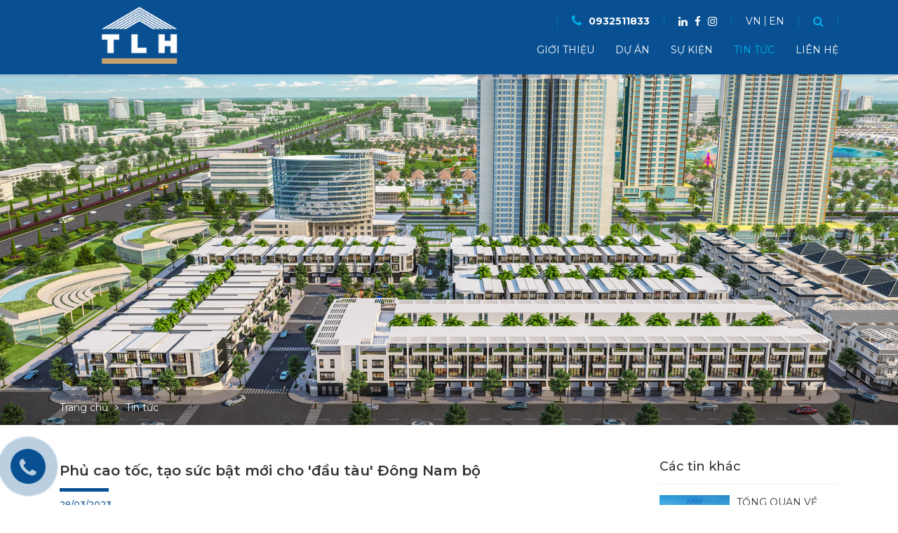

--- FILE ---
content_type: text/html; charset=utf-8
request_url: https://tlhreal.vn/tin-tuc/phu-cao-toc-tao-suc-bat-moi-cho-dau-tau-dong-nam-bo
body_size: 46595
content:


<!DOCTYPE html>
<html id="ctl00_Html1" lang="vi">
<head id="ctl00_Head1"><title>
	Phủ cao tốc, tạo sức bật mới cho 'đầu tàu' Đông Nam bộ - Công ty cổ phần Sàn giao dịch Bất động sản TLH
</title>
<meta http-equiv="Content-Type" content="text/html; charset=utf-8" />
<meta name="description" content="Vùng Đông Nam bộ được xác định là đầu tàu kinh tế của cả nước, tuy nhiên, lâu nay, sự hạn chế về hạ tầng giao thông kết nối chính là “điểm nghẽn” khiến cho " />
<link rel='alternate' hreflang='x-default' href='https://tlhreal.vn/phu-cao-toc-tao-suc-bat-moi-cho-dau-tau-dong-nam-bo' />
<meta property="og:title" content="Phủ cao tốc, tạo sức bật mới cho 'đầu tàu' Đông Nam bộ" />
<meta property="og:description" content="Vùng Đông Nam bộ được xác định là đầu tàu kinh tế của cả nước, tuy nhiên, lâu nay, sự hạn chế về hạ tầng giao thông kết nối chính là “điểm nghẽn” khiến cho " />
<meta property="og:url" content="https://tlhreal.vn/tin-tuc/phu-cao-toc-tao-suc-bat-moi-cho-dau-tau-dong-nam-bo" />
<meta property="og:site_name" content="Công ty cổ phần Sàn giao dịch Bất động sản TLH" />
<meta property="og:type" content="article" />
<meta itemprop="name" content="Phủ cao tốc, tạo sức bật mới cho 'đầu tàu' Đông Nam bộ" />
<meta itemprop="description" content="Vùng Đông Nam bộ được xác định là đầu tàu kinh tế của cả nước, tuy nhiên, lâu nay, sự hạn chế về hạ tầng giao thông kết nối chính là “điểm nghẽn” khiến cho " />
<meta property="og:image" content="https://tlhreal.vn/Data/Sites/1/News/2301/phu-cao-toc.jpg" />
<meta itemprop="image" content="https://tlhreal.vn/Data/Sites/1/News/2301/phu-cao-toc.jpg" />
<link rel="search" type="application/opensearchdescription+xml" title="Tìm kiếm Công ty cổ phần Sàn giao dịch Bất động sản TLH" href="https://tlhreal.vn/SearchEngineInfo.ashx" /><meta property="og:url" content="http://tlhreal.vn" /><meta property="og:type" content="http://tlhreal.vn" /><meta name="description" content="TLH - CÔNG TY TNHH SÀN GIAO DỊCH BẤT ĐỘNG SẢN TLH" /><meta property="og:title" content="TLH - CÔNG TY TNHH SÀN GIAO DỊCH BẤT ĐỘNG SẢN TLH" /><meta property="og:description" content="TLH - CÔNG TY TNHH SÀN GIAO DỊCH BẤT ĐỘNG SẢN TLH" /><meta property="og:site_name" content="TLH - CÔNG TY TNHH SÀN GIAO DỊCH BẤT ĐỘNG SẢN TLH" /><meta itemprop="name" content="TLH - CÔNG TY TNHH SÀN GIAO DỊCH BẤT ĐỘNG SẢN TLH" /><meta itemprop="description" content="TLH - CÔNG TY TNHH SÀN GIAO DỊCH BẤT ĐỘNG SẢN TLH" /><meta property="og:image" content="http://tlhreal.vn/Data/Sites/1/media/default/tlhreal.png" /><meta property="og:image:alt" content="TLH - CÔNG TY TNHH SÀN GIAO DỊCH BẤT ĐỘNG SẢN TLH" /><meta property="og:image:secure_url" content="http://tlhreal.vn/Data/Sites/1/media/default/tlhreal.png" /><meta name="viewport" content="width=device-width, initial-scale=1.0, minimum-scale=1.0, maximum-scale=1.0, user-scalable=no" />
	
    
    <script src="https://ajax.googleapis.com/ajax/libs/jquery/3.2.1/jquery.min.js"></script>
    <script src="https://cdnjs.cloudflare.com/ajax/libs/popper.js/1.11.0/umd/popper.min.js" integrity="sha384-b/U6ypiBEHpOf/4+1nzFpr53nxSS+GLCkfwBdFNTxtclqqenISfwAzpKaMNFNmj4" crossorigin="anonymous"></script>

    
<link rel='stylesheet' type='text/css' href='/App_Themes/toolbar.css' />
<link rel='stylesheet' type='text/css' href='/ClientScript/fancybox/jquery.fancybox.css' />
<link rel='stylesheet' type='text/css' href='/Data/Sites/1/skins/default/css/addons.css' />
<link rel='stylesheet' type='text/css' href='/Data/Sites/1/skins/default/css/main.css' />
<link rel='stylesheet' type='text/css' href='/Data/Sites/1/skins/default/css/custom.css' />
<link rel='shortcut icon' href='/Data/Sites/1/skins/default/favicon.ico' />
<script src="//ajax.googleapis.com/ajax/libs/jquery/1.10.2/jquery.min.js" type="text/javascript" ></script>
	<!-- Google Tag Manager -->
<script>(function(w,d,s,l,i){w[l]=w[l]||[];w[l].push({'gtm.start':
new Date().getTime(),event:'gtm.js'});var f=d.getElementsByTagName(s)[0],
j=d.createElement(s),dl=l!='dataLayer'?'&l='+l:'';j.async=true;j.src=
'https://www.googletagmanager.com/gtm.js?id='+i+dl;f.parentNode.insertBefore(j,f);
})(window,document,'script','dataLayer','GTM-PC7XBCW');</script>
<!-- End Google Tag Manager -->

<!-- Google Tag Manager (noscript) -->
<noscript><iframe src="https://www.googletagmanager.com/ns.html?id=GTM-PC7XBCW"
height="0" width="0" style="display:none;visibility:hidden"></iframe></noscript>
<!-- End Google Tag Manager (noscript) -->
   

    
	<!--Start of Tawk.to Script-->
<script type="text/javascript">
    var Tawk_API = Tawk_API || {}, Tawk_LoadStart = new Date();
    (function () {
        var s1 = document.createElement("script"), s0 = document.getElementsByTagName("script")[0];
        s1.async = true;
        s1.src = 'https://embed.tawk.to/5ea8e7ed69e9320caac84f0c/default';
        s1.charset = 'UTF-8';
        s1.setAttribute('crossorigin', '*');
        s0.parentNode.insertBefore(s1, s0);
    })();
</script>
<!--End of Tawk.to Script-->
</head>
<body id="ctl00_Body" class="dtt news-detail-page vi-vn">

    
    
    <form method="post" action="/tin-tuc/phu-cao-toc-tao-suc-bat-moi-cho-dau-tau-dong-nam-bo" onsubmit="javascript:return WebForm_OnSubmit();" id="aspnetForm">
<div class="aspNetHidden">
<input type="hidden" name="__EVENTTARGET" id="__EVENTTARGET" value="" />
<input type="hidden" name="__EVENTARGUMENT" id="__EVENTARGUMENT" value="" />
<input type="hidden" name="__VIEWSTATEFIELDCOUNT" id="__VIEWSTATEFIELDCOUNT" value="3" />
<input type="hidden" name="__VIEWSTATE" id="__VIEWSTATE" value="/wEPDwULLTExMjIzNjAyMTcPZBYCZg9kFgICAQ8WAh4EbGFuZwUCdmkWAgIDDxYCHgVjbGFzcwUaZHR0IG5ld3MtZGV0YWlsLXBhZ2Ugdmktdm4WAgIFD2QWEAIRD2QWAmYPZBYCAgEPDxYGHgdUb29sVGlwBQtUw6xtIGtp4bq/bR4IQ3NzQ2xhc3MFC3NlYXJjaGlucHV0HgRfIVNCAgIWBB4MYXV0b2NvbXBsZXRlBQNvZmYeC3BsYWNlaG9sZGVyBQtUw6xtIGtp4bq/[base64]" />
<input type="hidden" name="__VIEWSTATE1" id="__VIEWSTATE1" value="[base64]" />
<input type="hidden" name="__VIEWSTATE2" id="__VIEWSTATE2" value="ZAIDD2QWAgIBDxYCHgRUZXh0BRjEkMSDbmcga8O9IHRow6BuaCBjw7RuZy5kAi8PDxYCHwdoZGRk9ZqIN7cmmuZJMfgPqff5oUi2qSM=" />
</div>

<script type="text/javascript">
//<![CDATA[
var theForm = document.forms['aspnetForm'];
if (!theForm) {
    theForm = document.aspnetForm;
}
function __doPostBack(eventTarget, eventArgument) {
    if (!theForm.onsubmit || (theForm.onsubmit() != false)) {
        theForm.__EVENTTARGET.value = eventTarget;
        theForm.__EVENTARGUMENT.value = eventArgument;
        theForm.submit();
    }
}
//]]>
</script>


<script src="/WebResource.axd?d=yryfc5JLEPgTt0n0r1jdu_V7YLGyn8B7fNd8jhy_JD9mq6BEnXyhoUfc-OJ4FBusnFJTLBUQ86Pe4BvTW5Ow7VeMkvg1&amp;t=638901793900000000" type="text/javascript"></script>

<script type="text/javascript">
(function (d, s, id) {
var js, fjs = d.getElementsByTagName(s)[0];
if (d.getElementById(id)) return;
js = d.createElement(s); js.id = id
js.async=true;
js.src = "//connect.facebook.net/en_US/all.js#xfbml=1";
fjs.parentNode.insertBefore(js, fjs);
} (document, 'script', 'facebook-jssdk'));
</script>
<script type="text/javascript">
!function (d, s, id) {
var js, fjs = d.getElementsByTagName(s)[0];
if (!d.getElementById(id)) {
js = d.createElement(s);
js.id = id; js.src = "//platform.twitter.com/widgets.js";
fjs.parentNode.insertBefore(js, fjs);
}
} (document, "script", "twitter-wjs");</script>

<script src="/ScriptResource.axd?d=SbLCKcx7Oh64PabO70Gq9hxAH9v_0Wm9xgFdEhRfCXsGhkQIRTGat4zh8_0OfQ9PqFNlUNaycBaA4E4-GkjFDeXW2EJ-f2nXjQDdkFEjqSZjGZoBcBK9Lxx2BJFTkf1hief3_Vt_HDR4cybox4aKlcv-ZVE1&amp;t=7f7f23e2" type="text/javascript"></script>
<script src="/ScriptResource.axd?d=[base64]" type="text/javascript"></script>
<script type="text/javascript">
//<![CDATA[
function WebForm_OnSubmit() {
if (typeof(ValidatorOnSubmit) == "function" && ValidatorOnSubmit() == false) return false;
return true;
}
//]]>
</script>

        
        
        
        <script type="text/javascript">
//<![CDATA[
Sys.WebForms.PageRequestManager._initialize('ctl00$ScriptManager1', 'aspnetForm', ['tctl00$DangKyNhanBanTin$ctl00$subscribe1$UpdatePanel1',''], [], [], 90, 'ctl00');
//]]>
</script>

        <div class="fullpage">
            <header>
                <div class="container">
                    <div class="header-wrap">
                        <div class="btn-showmenu"><span class="lnr lnr-menu"></span></div>
                        <div class="overlay"></div>
                            <div class='sitelogo Module'><a href="http://tlhreal.vn"><img alt="" src="/Data/Sites/1/media/default/logonew2.png" /></a><br /></div>
                        <div class="menu-box">
                            <div class="col-right">
                                <div class="hotline">
                                    <div class='Module Module-149'><div class='ModuleContent'><a href="tel:0932511833"><em aria-hidden="true" class="fa fa-phone"></em><span style="font-weight: bold;">0932511833</span></a></div></div>
                                </div>
                                <div class='Module Module-150'><div class='ModuleContent'><div class="social"><a href="#" target="_blank"><em class="fa fa-linkedin" aria-hidden="true"></em></a><a href="https://www.facebook.com/Công-ty-TNHH-Sàn-giao-dịch-Bất-động-sản-TLH-104291531259195/" target="_blank"><em class="fa fa-facebook" aria-hidden="true"></em></a><a href="#"><em class="fa fa-instagram" aria-hidden="true"></em></a></div></div></div>
                                <div class="language">
                                    <a class="active" href="https://tlhreal.vn/phu-cao-toc-tao-suc-bat-moi-cho-dau-tau-dong-nam-bo" title="VN">VN</a><a href="https://tlhreal.vn/en-US/Default.aspx" title="EN">EN</a>
                                </div>
                                <div class="search">
                                <div class="search-toggle"><i aria-hidden="true" class="fa fa-search"></i></div>
                                <div class="search-wrap">
                                    <div class="searchbox">
                                        <div id='ctl00_SearchInput1_pnlSearch' class='searchbox'>

    <input onfocus="javascript:watermarkEnter(this, &#39;&#39;);" onblur="javascript:watermarkLeave(this, &#39;&#39;);" name="ctl00$SearchInput1$txtSearch" type="text" id="ctl00_SearchInput1_txtSearch" title="Tìm kiếm" class="searchinput" autocomplete="off" placeholder="Tìm kiếm" />
    
    <button onclick="__doPostBack('ctl00$SearchInput1$btnSearch','')" id="ctl00_SearchInput1_btnSearch" class="searchbutton">
        Tìm kiếm
    </button>

</div>
                                    </div>
                                </div>
                                </div>
                            </div>
                            <div class="menu">
                                <div class="menu-logo">
                                    <div class='sitelogo Module'><a href="http://tlhreal.vn"><img alt="" src="/Data/Sites/1/media/default/logonew2.png" /></a><br /></div>
                                </div>
                                <div class='Module Module-151'><div class='ModuleContent'><div class="menu-wrap">
  <div class="btn-closemenu"><span class="lnr lnr-cross"></span></div>
  <ul class="menu-link">
    <li><a href="https://tlhreal.vn/gioi-thieu" target="_self">Giới thiệu</a></li>
    <li><a href="https://tlhreal.vn/du-an" target="_self">Dự án</a></li>
    <li><a href="https://tlhreal.vn/tin-thang-long-real" target="_self">Sự kiện</a></li>
    <li class="active"><a href="https://tlhreal.vn/tin-tuc" target="_self">Tin tức</a></li>
    <li><a href="https://tlhreal.vn/lien-he" target="_self">Liên hệ</a></li>
  </ul>
</div></div></div>
                            </div>
                        </div>
                    </div>
                </div>
            </header>
            
            <div id="ctl00_divAlt1" class="altcontent1 cmszone">
	
                
                <section class="breadcrumb-wrap"><div class='Module Module-157'><div class='ModuleContent'><section class="banner-wrap">
  <div class="home-banner">
    <div class="banner-img">
      <img src="/Data/Sites/1/Banner/ps06_phoi-canh-truc-dien_v06.jpg" alt="">
    </div>
  </div>
</section>
</div></div><div class="breadcrumb-content"><div class='container Module Module-158'><ol class='breadcrumb'>
    
            <li itemscope itemtype='http://data-vocabulary.org/Breadcrumb'><a href='https://tlhreal.vn' class='itemcrumb' itemprop='url'><span itemprop='title'>Trang chủ</span></a></li>
        
            <li itemscope itemtype='http://data-vocabulary.org/Breadcrumb'><a href='https://tlhreal.vn/tin-tuc' class='itemcrumb active' itemprop='url'><span itemprop='title'>Tin tức</span></a></li>
        
    
</ol></div></div>         </section>
            
</div>
            <main>
                
				<div id="ctl00_divCenter" class="middle-fullwidth">
	
					
    
<section class="news-page">           <div class="container"><div class='Module Module-162'><div class='ModuleContent'></div></div><div class='Module Module-77'><div class='ModuleContent'>
<div id="ctl00_mainContent_ctl01_ctl00_pnlInnerWrap">
		
    
    
    <div class="row">
  <div class="col-12 col-lg-9">
    <section class="news-detail">
      <h1 class="news-name">Phủ cao tốc, tạo sức bật mới cho 'đầu tàu' Đông Nam bộ</h1>
      <div class="news-info">
        <time>28/03/2023</time>
      </div>
      <div class="content"><p style="text-align: center;"><img alt="" src="/Data/Sites/1/media/01/images2521401_title.jpg" /></p>
<p style="text-align: justify;">Vùng Đông Nam bộ được xác định là đầu tàu kinh tế của cả nước, tuy nhiên, lâu nay, sự hạn chế về hạ tầng giao thông kết nối chính là “điểm nghẽn” khiến cho sự phát triển của vùng chưa tương xứng với tiềm năng.</p>
<p style="text-align: justify;">Chính vì vậy, với hàng loạt dự án hạ tầng giao thông mang tính kết nối vùng chuẩn bị được khởi động thực hiện mang đến kỳ vọng phá vỡ thế “co cụm” trong liên kết vùng. Từ đó, tạo ra sự đột phá và là cú hích cho nền kinh tế.</p>
<p style="text-align: justify;"><img alt="" src="/Data/Sites/1/media/01/phu-cao-toc.jpg" /></p>
<p style="text-align: justify;">Đây cũng là một trong những nội dung quan trọng nhất của Nghị quyết 24 của Bộ Chính trị về phát triển kinh tế - xã hội và bảo đảm quốc phòng, an ninh vùng Đông Nam Bộ đến năm 2030, tầm nhìn đến năm 2045 - một nghị quyết “vô tiền khoáng hậu” nhằm đặt ra nền móng phát triển cho toàn vùng, bởi hạ tầng giao thông chính là điểm nghẽn lớn nhất của Đông Nam bộ lâu nay.</p>
<p style="text-align: center;"><img alt="" src="/Data/Sites/1/media/01/images2521348_01_titbai_01.jpg" /></p>
<p style="text-align: justify;">Với 2 dự án đường cao tốc đã được triển xây dựng và hàng loạt dự án khác đang chờ ấn nút “khởi động”, thời gian tới, vùng Đông Nam bộ sẽ đón nhận thêm hàng trăm km đường cao tốc. Kỳ vọng “phủ sóng” đường cao tốc cho vùng kinh tế đầu tàu của cả nước cũng đang dần được hiện thực hoá.</p>
<p style="text-align: center;"><img alt="" src="/Data/Sites/1/media/01/images2521351_b1_a1.jpg" /></p>
<p style="text-align: justify;">
<em>Dự án đường cao tốc Phan Thiết - Dầu Giây sẽ hoàn thành xây dựng và đưa vào khai thác trong dịp 30-4-2023 (Ảnh thi công nút giao giữa đường cao tốc Phan Thiết - Dầu Giây với đường cao tốc TP.HCM - Long Thành - Dầu Giây)</em></p>
<p style="text-align: justify;"><em>&nbsp;</em></p>
<p style="text-align: justify;">Hiện nay, vùng Đông Nam bộ đang đóng góp 32% cho GDP của cả nước, dự tính khi các đường cao tốc Phan Thiết- Dầu Giây, Bến Lức- Long Thành hoàn thành đưa vào khai thác sẽ tạo đột phá cho phát triển kinh tế của vùng cũng như cả nước. Đông Nam bộ sẽ là nơi thu hút được nhiều dòng vốn chất lượng cao của doanh nghiệp trong nước, nước ngoài vào các lĩnh vực.</p>
<p style="text-align: center;"><img alt="" src="/Data/Sites/1/media/01/images2521349_02_titphu_bai_1_01.jpg" /></p>
<p style="text-align: justify;">Ngày 30-9-2020, đường cao tốc Phan Thiết - Dầu Giây, dự án thành phần của dự án xây dựng một số đoạn đường bộ cao tốc trên tuyến Bắc - Nam phía Đông giai đoạn 2017-2020 được chính thức khởi công xây dựng. Dự án có chiều dài 99km với tổng mức đầu tư xây dựng hơn 7,2 ngàn tỷ đồng.</p>
<p style="text-align: justify;">
Theo kế hoạch ban đầu, dự án sẽ chính thức hoàn thành xây dựng và đưa vào khai thác vào cuối năm 2022. Tuy nhiên, do ảnh hưởng của dịch bệnh Covid-19 cũng như tình trạng khan hiếm vật liệu, biến động tăng giá vật liệu xây dựng, mốc hoàn thành dự án ban đầu đã không thể “về đích” đúng hẹn.</p>
<p style="text-align: justify;">
Ngày 31-12-2022, dự án đường cao tốc Phan Thiết- Dầu Giây đã được chủ đầu tư thông xe kỹ thuật phần tuyến chính.</p>
<p style="text-align: justify;">
Cuối năm 2022, trong lần đầu tiên đi kiểm tra thực tế tiến độ xây dựng dự án đường cao tốc Phan Thiết - Dầu Giây, Bộ trưởng Bộ GT-VT Nguyễn Văn Thắng đã yêu cầu các đơn vị liên quan phải tập trung thi công để hoàn thành toàn bộ dự án, đưa vào khai thác trước ngày 30-4-2023. “Chúng ta không còn đường lùi nữa. Đúng ra, dự án phải khánh thành vào ngày 31-12-2022, nhưng Bộ GT-VT phải xin Thủ tướng lùi lại sang năm”- Bộ trưởng Nguyễn Văn Thắng nhấn mạnh tại buổi kiểm tra thực tế.
</p>
<p style="text-align: justify;">Tháng 3-2023, trong chuyến kiểm tra thực tế và làm việc với chủ đầu tư và các đơn vị thi công, Bộ trưởng Bộ GT-VT Nguyễn Văn Thắng tiếp tục khẳng định việc phải hoàn thành và đưa vào khai thác dự án đường cao tốc Phan Thiết - Dầu Giây trong dịp 30-4-2023.
</p>
<p style="text-align: justify;">Cùng với cao tốc Phan Thiết - Dầu Giây, dự án đường cao tốc Bến Lức - Long Thành cũng đang bước vào giai đoạn tăng tốc để về đích sau thời gian phải ngưng thi công kéo dài do các vướng mắc về mặt bằng và nguồn vốn.</p>
<p style="text-align: center;"><img alt="" src="/Data/Sites/1/media/01/images2521355_04_dohoa_bai_1.jpg" /></p>
<p style="text-align: justify;"><em>Cao tốc Bến Lức- Long Thành có chiều dài 58km, kéo dài từ H.Bến Lức (Long An) đến H.Long Thành (tỉnh Đồng Nai). Dự án khi hoàn thành sẽ là tuyến huyết mạch kết nối các tỉnh miền Tây sang miền Đông thông qua kết nối với cao tốc TPHCM - Long Thành - Dầu Giây và TPHCM - Trung Lương - Mỹ Thuận.
</em></p>
<p style="text-align: justify;">Theo quy hoạch mạng lưới đường bộ, vùng Đông Nam bộ sẽ hình thành tuyến cao tốc Bắc - Nam phía Đông và phía Tây, các tuyến cao tốc nối TP.HCM với các cửa ngõ, đầu mối giao thông quan trọng và các đường vành đai thuộc khu vực TP.HCM; cùng với 20 tuyến quốc lộ dài khoảng 1.743km sẽ đảm nhận vận tải hành khách, hàng hóa để kết nối liên vùng. Bộ GT-VT dự kiến tổng nhu cầu vốn đầu tư cho các tuyến đường bộ cao tốc kết nối vùng Đông Nam bộ khoảng 413 ngàn tỷ đồng.
Dự án được khởi công từ tháng 7-2014, một số đoạn tuyến sử dụng các nguồn vốn khác nhau nên không triển khai đồng thời tại cùng thời điểm khởi công. Từ đầu năm 2019, dự án đang trong quá trình thực hiện thì gặp nhiều vướng mắc về thể chế, cơ chế, chính sách pháp luật dẫn đến không được bố trí vốn để tiếp tục thực hiện.</p>
<p style="text-align: justify;">
Trong chuyến kiểm tra thực tế dự án vào giữa tháng 3 vừa qua, Phó thủ tướng Trần Hồng Hà đã yêu cầu Bộ KH-ĐT phối hợp với các bộ, ngành khẩn trương trình Thủ tướng Chính phủ dự thảo quyết định phê duyệt điều chỉnh chủ trương thực hiện dự án, tính đến nguồn vốn của các nhà tài trợ ảnh hưởng đến tiến độ dự án; cơ chế sử dụng nguồn vốn nhàn rỗi của Tổng công ty Đầu tư phát triển đường cao tốc Việt Nam (VEC) để làm vốn đối ứng, vốn đầu tư cho dự án.
</p>
<p>&nbsp;</p>
<p style="text-align: center;"><img alt="" src="/Data/Sites/1/media/01/images2521352_b1_a2.jpg" /></p>
<p style="text-align: justify;">Thi công dự án đường cao tốc Bến Lức - Long Thành đoạn qua địa bàn H.Long Thành
Thi công dự án đường cao tốc Bến Lức - Long Thành đoạn qua địa bàn H.Long Thành
</p>
<p style="text-align: justify;">Ngay sau đó, Bộ GT-VT phải hoàn thành các thủ tục cần thiết để VEC có thể thực hiện đấu thầu các gói thầu còn lại trong thời gian ngắn nhất. VEC bàn với đơn vị tư vấn kỹ thuật để rút ngắn thời gian thi công, hoàn thành hai cầu Bình Khánh, Phước Khánh, sớm vận hành toàn tuyến cao tốc. “Phải bù lại thời gian chậm ba năm chín tháng. Các bộ, ngành phải khẩn trương hoàn thành các nhiệm vụ được giao với tinh thần trách nhiệm cao nhất” - Phó thủ tướng Trần Hồng Hà nhấn mạnh.
</p>
<p style="text-align: justify;">Phó thủ tướng Trần Hồng Hà cũng yêu cầu Bộ GT-VT phối hợp với VEC làm việc với tư vấn nước ngoài để có giải pháp rút ngắn thời gian hoàn thành dự án, phấn đầu tiến độ hoàn thành sớm hơn so với kế hoạch vào ngày 30-9-2025.</p>
<p style="text-align: center;"><img alt="" src="/Data/Sites/1/media/01/images2521350_03_titphu_bai_1_02.jpg" /></p>
<p style="text-align: justify;">Tháng 6-2022, Quốc hội chính thức thông qua nghị quyết về chủ trương đầu tư 2 dự án đường cao tốc Biên Hoà - Vũng Tàu và đường Vành đai 3-TP.HCM.  Đây là 2 dự án giao thông đặc biệt quan trọng đối với liên kết Vùng Đông Nam bộ.
</p>
<p style="text-align: justify;">Với vị thế vùng kinh tế phát triển năng động nhất cả nước, vùng Đông Nam bộ cũng là vùng có hệ thống đô thị phát triển bậc nhất, trong đó, TP.HCM đóng vai trò đô thị trung tâm, đô thị lớn nhất vùng và của cả nước.
Theo dự kiến, cả 2 dự án đường Vành đai 3 - TP.HCM và cao tốc Biên Hòa - Vũng Tàu giai đoạn 1 sẽ được khởi công xây dựng trong năm 2023, hoàn thành cơ bản vào năm 2025 và khai thác đồng bộ vào năm 2026.
</p>
<p style="text-align: justify;">Giữa tháng 2-2022, tỉnh Đồng Nai đã chính thức phê duyệt đầu tư dự án thành phần 1, dự án đường cao tốc Biên Hoà - Vũng Tàu giai đoạn 1. Trước đó, Bộ GT-VT và tỉnh Bà Rịa- Vũng Tàu cũng đã phê duyệt đầu tư đối với các dự án thành phần 2 và 3.
</p>
<p style="text-align: justify;">Theo Chủ tịch UBND tỉnh Cao Tiến Dũng, quốc lộ 51 hiện đã thực sự trở nên quá tải. Do đó, việc thực hiện đầu tư xây dựng đường cao tốc Biên Hòa - Vũng Tàu cần phải nhanh chóng được thực hiện để giải quyết nhu cầu giao thông. Đặc biệt là khi dự án Cảng hàng không quốc tế (sân bay) Long Thành giai đoạn 1 hoàn thành xây dựng và đưa vào khai thác.</p>
<p style="text-align: justify;">
Cũng trong tháng 2-2022, tỉnh Đồng Nai cũng chính thức phê duyệt đầu tư đối với dự án thành phần 3, dự án đường Vành đai 3 - TP.HCM.</p>
<p style="text-align: center;"><img alt="" src="/Data/Sites/1/media/01/images2521353_b1_a3.jpg" /></p>
<p style="text-align: justify;">
Cao tốc Biên Hoà- Vũng Tàu khi hoàn thành xây dựng sẽ góp phần giảm tải cho quốc lộ 51 vốn đã quá tải từ lâu
&nbsp;</p>
<p style="text-align: justify;">Theo Chủ tịch UBND TP.HCM Phan Văn Mãi cho biết, đầu tháng 3 vừa qua, lãnh đạo các địa phương đã có buổi làm việc để đánh giá tiến độ giải phóng mặt bằng và cam kết bảo đảm mốc thời gian khởi công dự án. “TP.HCM là địa phương có khối lượng giải phóng mặt bằng lớn nhất khi thực hiện dự án đường Vành đai 3 -TP.HCM. Dù gặp nhiều khó khăn nhưng TP.HCM vẫn sẽ cơ bản đáp ứng điều kiện để khởi công dự án trước thời điểm 30-6-2023”- ông Phan Văn Mãi cho biết.</p>
<p style="text-align: justify;">
Trong khi đó, Chủ tịch UBND tỉnh Cao Tiến Dũng cho biết, thời gian qua, các đơn vị liên quan đã có sự nỗ lực rất lớn để theo kịp tiến độ Chính phủ đề ra đối với dự án đường Vành đại 3 - TP.HCM. Hiện nay, các khu tái định cư đã có sẵn để bố trí cho người dân đến xây dựng nhà cửa, chuyển tới sinh sống: “Riêng đối với dự án đường Vành đai 3 - TP.HCM, Đồng Nai cam kết bảo đảm tiến độ mặt bằng chung để khởi công trước ngày 30-6 tới”, Chủ tịch UBND tỉnh Cao Tiến Dũng cho hay.</p>
<p style="text-align: justify;">
Tương tự, các tỉnh Long An và Bình Dương cũng dốc sức để thực hiện giải phóng mặt bằng, bồi thường, hỗ trợ tái định cư dự án đường Vành đai 3 - TP.HCM đi qua địa bàn.</p>
<p style="text-align: justify;">
Cùng với 2 dự án trên, các địa phương trong vùng cũng đang tích cực chuẩn bị để hoàn thiện các thủ tục đầu tư đối với hàng loạt tuyến cao tốc khác như: TP.HCM - Mộc Bài; TP.HCM - Thủ Dầu Một - Chơn Thành; tuyến cao tốc Dầu Giây - Liên Khương; đường Vành đai 4-TP.HCM.
</p>
<p style="text-align: justify;">Theo thống kê, hiện dân số toàn vùng Đông Nam bộ khoảng 18,3 triệu người, chiếm 22% dân số cả nước; trong đó có tới 14,9 triệu người ở khu vực đô thị, đạt tỷ lệ đô thị hóa hơn 67%, cao nhất trong các vùng kinh tế - xã hội của cả nước và cao hơn nhiều tỷ lệ đô thị hóa bình quân chung cả nước năm 2022 là 41%.
</p>
<p style="text-align: right;"><em>Phạm Tùng - Hương Giang - Vi Lâm</em></p></div>
      <div class="share">
        <div class="fb-send">
        </div>
        <div class="face-like"><a class='fb-like' data-href='https://tlhreal.vn/tin-tuc/phu-cao-toc-tao-suc-bat-moi-cho-dau-tau-dong-nam-bo' data-send='false' data-layout='button_count' data-width='100' data-show-faces='false'></a></div>
        <div class="fb-share-button" data-layout="button_count">
        </div>
      </div>
    </section>
  </div>
  <div class="col-12 col-lg-3">
    <div class="news-sidebar">
      <h3 class="small-title">Các tin khác</h3>
      <div class="post-list">
        <a class="post" href="https://tlhreal.vn/tin-tuc/tong-quan-ve-fiato-city-khi-vi-tri-tao-nen-tiem-nang-tang-gia-trung-tam-nhon-trach-dong-nai" target="_self" title="TỔNG QUAN VỀ FIATO CITY: KHI VỊ TRÍ TẠO NÊN TIỀM NĂNG TĂNG GIÁ TRUNG TÂM NHƠN TRẠCH, ĐỒNG NAI">
          <figure>
            <div class="post-img">
              <img src="/Data/Sites/1/News/2322/vi%CC%A3-tri%CC%81-na%CC%82ng-ta%CC%82%CC%80m-gia%CC%81-tri%CC%A3.png" alt="TỔNG QUAN VỀ FIATO CITY: KHI VỊ TRÍ TẠO NÊN TIỀM NĂNG TĂNG GIÁ TRUNG TÂM NHƠN TRẠCH, ĐỒNG NAI">
            </div>
            <figcaption>
              <div class="post-name">TỔNG QUAN VỀ FIATO CITY: KHI VỊ TRÍ TẠO NÊN TIỀM NĂNG TĂNG GIÁ TRUNG TÂM NHƠN TRẠCH, ĐỒNG NAI</div>
            </figcaption>
          </figure>
        </a>
        <a class="post" href="https://tlhreal.vn/tin-tuc/nhieu-tiem-nang-tang-gia-bat-dong-san-nhon-trach-se-hoa-rong-trong-tuong-lai" target="_self" title="Nhiều tiềm năng tăng giá, bất động sản Nhơn Trạch sẽ “hoá rồng” trong tương lai?">
          <figure>
            <div class="post-img">
              <img src="/Data/Sites/1/News/2321/bds-nho%CC%9Bn-tra%CC%A3ch-ta%CC%86ng-gia%CC%81.jpeg" alt="Nhiều tiềm năng tăng giá, bất động sản Nhơn Trạch sẽ “hoá rồng” trong tương lai?">
            </div>
            <figcaption>
              <div class="post-name">Nhiều tiềm năng tăng giá, bất động sản Nhơn Trạch sẽ “hoá rồng” trong tương lai?</div>
            </figcaption>
          </figure>
        </a>
        <a class="post" href="https://tlhreal.vn/tin-tuc/ngay-30-6-khoi-cong-du-an-duong-vanh-dai-3-tphcm" target="_self" title="Ngày 30-6, khởi công dự án Đường Vành đai 3 - TP.HCM">
          <figure>
            <div class="post-img">
              <img src="/Data/Sites/1/News/2320/vanh-dai-3-qua-nho%CC%9Bn-tra%CC%A3ch.jpeg" alt="Ngày 30-6, khởi công dự án Đường Vành đai 3 - TP.HCM">
            </div>
            <figcaption>
              <div class="post-name">Ngày 30-6, khởi công dự án Đường Vành đai 3 - TP.HCM</div>
            </figcaption>
          </figure>
        </a>
        <a class="post" href="https://tlhreal.vn/tin-tuc/dong-thai-la-cua-nguoi-mua-nha" target="_self" title="Động thái lạ của người mua nhà">
          <figure>
            <div class="post-img">
              <img src="/Data/Sites/1/News/2319/fiato-city.png" alt="Động thái lạ của người mua nhà">
            </div>
            <figcaption>
              <div class="post-name">Động thái lạ của người mua nhà</div>
            </figcaption>
          </figure>
        </a>
        <a class="post" href="https://tlhreal.vn/tin-tuc/suc-hut-cua-bat-dong-san-do-thi-ve-tinh-nhin-tu-nhon-trach" target="_self" title="Sức hút của bất động sản đô thị vệ tinh nhìn từ Nhơn Trạch">
          <figure>
            <div class="post-img">
              <img src="/Data/Sites/1/News/2318/fiato-city-hi%CC%80nh-1.jpeg" alt="Sức hút của bất động sản đô thị vệ tinh nhìn từ Nhơn Trạch">
            </div>
            <figcaption>
              <div class="post-name">Sức hút của bất động sản đô thị vệ tinh nhìn từ Nhơn Trạch</div>
            </figcaption>
          </figure>
        </a>
      </div>
    </div>
  </div>
</div>
    <div id="ctl00_mainContent_ctl01_ctl00_divPager" class="pages newsdetailpager">
        <div class='modulepager'><ul class="pagination">
			<li class='PagerCurrentPageCell active' ><span class="SelectedPage" title="Đến trang 1">1</span> </li><li class='PagerOtherPageCells' ><a class='ModulePager'  href="https://tlhreal.vn/tin-tuc/phu-cao-toc-tao-suc-bat-moi-cho-dau-tau-dong-nam-bo?pagenumber=2"  title="Đến trang 2" >2</a> </li><li class='PagerOtherPageCells' ><a class='ModulePager'  href="https://tlhreal.vn/tin-tuc/phu-cao-toc-tao-suc-bat-moi-cho-dau-tau-dong-nam-bo?pagenumber=3"  title="Đến trang 3" >3</a> </li><li class='PagerOtherPageCells' ><a class='ModulePager'  href="https://tlhreal.vn/tin-tuc/phu-cao-toc-tao-suc-bat-moi-cho-dau-tau-dong-nam-bo?pagenumber=4"  title="Đến trang 4" >4</a> </li><li class='PagerOtherPageCells' ><a class='ModulePager'  href="https://tlhreal.vn/tin-tuc/phu-cao-toc-tao-suc-bat-moi-cho-dau-tau-dong-nam-bo?pagenumber=5"  title="Đến trang 5" >5</a> </li><li class='PagerOtherPageCells' ><a class='ModulePager'  href="https://tlhreal.vn/tin-tuc/phu-cao-toc-tao-suc-bat-moi-cho-dau-tau-dong-nam-bo?pagenumber=6"  title="Đến trang 6" >6</a> </li><li class='PagerOtherPageCells' ><a class='ModulePager'  href="https://tlhreal.vn/tin-tuc/phu-cao-toc-tao-suc-bat-moi-cho-dau-tau-dong-nam-bo?pagenumber=7"  title="Đến trang 7" >7</a> </li><li class='PagerOtherPageCells' ><a class='ModulePager'  href="https://tlhreal.vn/tin-tuc/phu-cao-toc-tao-suc-bat-moi-cho-dau-tau-dong-nam-bo?pagenumber=8"  title="Đến trang 8" >8</a> </li><li class='PagerOtherPageCells' ><a class='ModulePager'  href="https://tlhreal.vn/tin-tuc/phu-cao-toc-tao-suc-bat-moi-cho-dau-tau-dong-nam-bo?pagenumber=9"  title="Đến trang 9" >9</a> </li><li class='PagerOtherPageCells' ><a class='ModulePager'  href="https://tlhreal.vn/tin-tuc/phu-cao-toc-tao-suc-bat-moi-cho-dau-tau-dong-nam-bo?pagenumber=10"  title="Đến trang 10" >10</a> </li><li class='PagerOtherPageCells' ><a class='ModulePager NextPage'  href="https://tlhreal.vn/tin-tuc/phu-cao-toc-tao-suc-bat-moi-cho-dau-tau-dong-nam-bo?pagenumber=2" title="Chuyển đến trang 2">&rsaquo;</a> </li><li class='PagerOtherPageCells' ><a class='ModulePager LastPage'  href="https://tlhreal.vn/tin-tuc/phu-cao-toc-tao-suc-bat-moi-cho-dau-tau-dong-nam-bo?pagenumber=18" title="Trang cuối">&raquo;</a> </li>
		</ul></div>
    </div>
    

	</div></div></div></div>         </section>
				
</div>
				
            </main>
            
            <footer>
                <section class="footer-top">
                    <div class="container">
                        <div class="row">
                            <div class="col-6 col-lg-3">
                                <div class='Module Module-152'><div class='ModuleContent'><div class="footer-col">
  <p class="company">Thông tin</p>
  <ul>
    <li><a href="https://tlhreal.vn/truyen-thong" target="_self">Truyền thông</a></li>
    <li><a href="https://tlhreal.vn/tuyen-dung" target="_self">Tuyển dụng</a></li>
    <li><a href="https://tlhreal.vn/tin-thang-long-real" target="_self">Sự kiện</a></li>
    <li class="active"><a href="https://tlhreal.vn/tin-tuc" target="_self">Tin tức</a></li>
  </ul>
</div></div></div>
                            </div>
                            <div class="col-6 col-lg-3">
                                <div class='Module Module-153'><div class='ModuleContent'><div class="footer-col">
  <p class="company"><a href="https://tlhreal.vn/du-an" target="_self">Dự án</a></p>
  <ul>
    <li><a href="https://tlhreal.vn/du-an/thang-long-home-hung-phu" target="_self">THĂNG LONG HOME HƯNG PHÚ</a></li>
    <li><a href="https://tlhreal.vn/du-an/thang-long-home-hiep-phuoc" target="_self">THĂNG LONG HOME HIỆP PHƯỚC</a></li>
    <li><a href="https://tlhreal.vn/du-an/fiato-uptown" target="_self">FIATO Uptown</a></li>
    <li><a href="https://tlhreal.vn/du-an/dong-tang-long-quan-9" target="_blank">ĐÔNG TĂNG LONG QUẬN 9</a></li>
    <li><a href="https://tlhreal.vn/du-an/dong-tang-long-hung-loc" target="_self">ĐÔNG TĂNG LONG HƯNG LỘC</a></li>
    <li><a href="https://tlhreal.vn/du-an/dong-tang-long-an-loc" target="_blank">ĐÔNG TĂNG LONG AN LỘC</a></li>
    <li><a href="https://tlhreal.vn/du-an/sunflower-city-nhon-trach" target="_self">SUNFLOWER CITY</a></li>
    <li><a href="https://tlhreal.vn/du-an/vinhomes-grand-park" target="_self">VINHOMES GRAND PARK</a></li>
    <li><a href="https://tlhreal.vn/du-an/fiato-airport-ciity" target="_self">FIATO Airport Ciity</a></li>
  </ul>
</div></div></div>
                            </div>
                            <div class="col-12 col-sm-6 col-lg-3">
                                <div class="footer-col">
                                    <div class='footer-col Module Module-154'><div class='ModuleContent'><p class="company"><span>Trụ sở chính</span></p>
<ul>
    <li><span>Địa chỉ: 180 - 182 Nguyễn Gia Trí, Phường 25, Quận Bình Thạnh, Tp.HCM</span></li>
    <li><span>Hotline CSKH 24/7: <a href="tel:0906776688">09</a>32 511 833&nbsp;</span></li>
</ul></div></div>
                                </div>
                            </div>
                            <div class="col-12 col-sm-6 col-lg-3">
                                <div class="footer-col">
                                    <div class='Module Module-169'><div class='ModuleContent'><p class="company"><span>Đăng ký nhận bản tin</span></p></div></div>
                                    <div class='subscribe-wrap Module Module-170'><h2 class='module-title'>Kết nối với chúng tôi để theo dõi thông tin mới</h2><div id='ctl00_DangKyNhanBanTin_ctl00_subscribe1_pnlSubscribeBody' class='subscribe'>

    
    <div id="ctl00_DangKyNhanBanTin_ctl00_subscribe1_UpdatePanel1">
	
            <div id='ctl00_DangKyNhanBanTin_ctl00_subscribe1_pnlSubscribe' class='subscribefrm'>

                <input onfocus="javascript:watermarkEnter(this, &#39;&#39;);" onblur="javascript:watermarkLeave(this, &#39;&#39;);" name="ctl00$DangKyNhanBanTin$ctl00$subscribe1$txtEmail" type="text" id="ctl00_DangKyNhanBanTin_ctl00_subscribe1_txtEmail" title="Nhập địa chỉ email hợp lệ." class="subscribeemail" placeholder="Địa chỉ email" />
                
                
                <button onclick="__doPostBack('ctl00$DangKyNhanBanTin$ctl00$subscribe1$btnSubscribe','')" id="ctl00_DangKyNhanBanTin_ctl00_subscribe1_btnSubscribe" class="subscribebutton" ValidationGroup="subscribe">
                    Đăng ký
                </button>
                <span id="ctl00_DangKyNhanBanTin_ctl00_subscribe1_reqEmail" class="fa fa-exclamation-triangle" style="display:none;">Vui lòng nhập email.</span>
                <span id="ctl00_DangKyNhanBanTin_ctl00_subscribe1_regexEmail" class="fa fa-exclamation-triangle" style="display:none;">Email không hợp lệ.</span>
            
</div>
            
            
        
</div>

</div></div>
                                    <div class='Module Module-171'><div class='ModuleContent'><div class="social">
<a href="https://www.facebook.com/Công-ty-TNHH-Sàn-giao-dịch-Bất-động-sản-TLH-104291531259195/"><em aria-hidden="true" class="fa fa-facebook"></em></a><a href="#!"><em aria-hidden="true" class="fa fa-twitter"></em></a><a href="#!"><em aria-hidden="true" class="fa fa-google-plus"></em></a><a href="#!"><em aria-hidden="true" class="fa fa-youtube-play"></em></a>
</div></div></div>
                                </div>
                            </div>
                        </div>
                    </div>
                </section>
                <section class="footer-bottom">
                    <div class="container">
                        <div class="row">
                            <div class="col-12 text-center">
                                <span>
                                    <div class='Module Module-172'><div class='ModuleContent'>Copyright © 2019 TLH.</div></div>
                                    
                                </span>
                            </div>
                        </div>
                    </div>
                </section>
            </footer>
            <div class="hotline-i">
                <a href="tel:0932511833">
                    <span>
                        0932511833
                    </span>
                    <i class="fa fa-phone" aria-hidden="true"></i>
                </a>
            </div>
            <div class="zalo-chat-widget" data-oaid="399894048675301027" data-welcome-message="Rất vui khi được hỗ trợ bạn!" data-autopopup="1" data-width="350" data-height="420"></div>
        </div>
        
        
    
<script type="text/javascript">
//<![CDATA[
var Page_Validators =  new Array(document.getElementById("ctl00_DangKyNhanBanTin_ctl00_subscribe1_reqEmail"), document.getElementById("ctl00_DangKyNhanBanTin_ctl00_subscribe1_regexEmail"));
//]]>
</script>

<script type="text/javascript">
//<![CDATA[
var ctl00_DangKyNhanBanTin_ctl00_subscribe1_reqEmail = document.all ? document.all["ctl00_DangKyNhanBanTin_ctl00_subscribe1_reqEmail"] : document.getElementById("ctl00_DangKyNhanBanTin_ctl00_subscribe1_reqEmail");
ctl00_DangKyNhanBanTin_ctl00_subscribe1_reqEmail.controltovalidate = "ctl00_DangKyNhanBanTin_ctl00_subscribe1_txtEmail";
ctl00_DangKyNhanBanTin_ctl00_subscribe1_reqEmail.focusOnError = "t";
ctl00_DangKyNhanBanTin_ctl00_subscribe1_reqEmail.errormessage = "Vui lòng nhập email.";
ctl00_DangKyNhanBanTin_ctl00_subscribe1_reqEmail.display = "Dynamic";
ctl00_DangKyNhanBanTin_ctl00_subscribe1_reqEmail.validationGroup = "subscribe170";
ctl00_DangKyNhanBanTin_ctl00_subscribe1_reqEmail.evaluationfunction = "RequiredFieldValidatorEvaluateIsValid";
ctl00_DangKyNhanBanTin_ctl00_subscribe1_reqEmail.initialvalue = "";
var ctl00_DangKyNhanBanTin_ctl00_subscribe1_regexEmail = document.all ? document.all["ctl00_DangKyNhanBanTin_ctl00_subscribe1_regexEmail"] : document.getElementById("ctl00_DangKyNhanBanTin_ctl00_subscribe1_regexEmail");
ctl00_DangKyNhanBanTin_ctl00_subscribe1_regexEmail.controltovalidate = "ctl00_DangKyNhanBanTin_ctl00_subscribe1_txtEmail";
ctl00_DangKyNhanBanTin_ctl00_subscribe1_regexEmail.focusOnError = "t";
ctl00_DangKyNhanBanTin_ctl00_subscribe1_regexEmail.errormessage = "Email không hợp lệ.";
ctl00_DangKyNhanBanTin_ctl00_subscribe1_regexEmail.display = "Dynamic";
ctl00_DangKyNhanBanTin_ctl00_subscribe1_regexEmail.validationGroup = "subscribe170";
ctl00_DangKyNhanBanTin_ctl00_subscribe1_regexEmail.evaluationfunction = "RegularExpressionValidatorEvaluateIsValid";
ctl00_DangKyNhanBanTin_ctl00_subscribe1_regexEmail.validationexpression = "^([0-9a-zA-Z]([\'-.\\w]*[_0-9a-zA-Z])*@(([0-9a-zA-Z])+([-\\w\']*[0-9a-zA-Z])*\\.)+[a-zA-Z]{2,9})$";
//]]>
</script>

<div class="aspNetHidden">

	<input type="hidden" name="__VIEWSTATEGENERATOR" id="__VIEWSTATEGENERATOR" value="0CFF670F" />
	<input type="hidden" name="__SCROLLPOSITIONX" id="__SCROLLPOSITIONX" value="0" />
	<input type="hidden" name="__SCROLLPOSITIONY" id="__SCROLLPOSITIONY" value="0" />
	<input type="hidden" name="__EVENTVALIDATION" id="__EVENTVALIDATION" value="/wEdAAUsD0woynirRqPve2jJGZsbh40PwVBRKJxhcUVQFDm46oGUyZBwuY8hTLvUbOiYnWbH1TXVpGG8H4OsFkApwI62Nh4Zif3TPaeEXlkha22sQFOxBEapqwvcgllBlQzhQvW4H7Tb" />
</div>

<script type="text/javascript" src="https://apis.google.com/js/plusone.js"></script><script type="text/javascript">$('.popup-iframe a.email-link').fancybox({type:'iframe', width:500, height:400, title:{type:'outside'} }); </script>
<script type="text/javascript" >$('a.popup-link').fancybox({width:'80%', height:'80%', type:'iframe', autoSize:false, title:{type:'outside'} });</script><script type='text/javascript'>
<!--

  var wmctl00_SearchInput1_txtSearch = document.getElementById('ctl00_SearchInput1_txtSearch'); if(wmctl00_SearchInput1_txtSearch){wmctl00_SearchInput1_txtSearch.value = '';}
//-->
</script><script type='text/javascript'>
<!--

  var wmctl00_DangKyNhanBanTin_ctl00_subscribe1_txtEmail = document.getElementById('ctl00_DangKyNhanBanTin_ctl00_subscribe1_txtEmail'); if(wmctl00_DangKyNhanBanTin_ctl00_subscribe1_txtEmail){wmctl00_DangKyNhanBanTin_ctl00_subscribe1_txtEmail.value = '';}
//-->
</script>
<script type="text/javascript">
//<![CDATA[

var Page_ValidationActive = false;
if (typeof(ValidatorOnLoad) == "function") {
    ValidatorOnLoad();
}

function ValidatorOnSubmit() {
    if (Page_ValidationActive) {
        return ValidatorCommonOnSubmit();
    }
    else {
        return true;
    }
}
        
theForm.oldSubmit = theForm.submit;
theForm.submit = WebForm_SaveScrollPositionSubmit;

theForm.oldOnSubmit = theForm.onsubmit;
theForm.onsubmit = WebForm_SaveScrollPositionOnSubmit;

document.getElementById('ctl00_DangKyNhanBanTin_ctl00_subscribe1_reqEmail').dispose = function() {
    Array.remove(Page_Validators, document.getElementById('ctl00_DangKyNhanBanTin_ctl00_subscribe1_reqEmail'));
}

document.getElementById('ctl00_DangKyNhanBanTin_ctl00_subscribe1_regexEmail').dispose = function() {
    Array.remove(Page_Validators, document.getElementById('ctl00_DangKyNhanBanTin_ctl00_subscribe1_regexEmail'));
}
//]]>
</script>
</form>
</body>
</html>

--- FILE ---
content_type: text/css
request_url: https://tlhreal.vn/Data/Sites/1/skins/default/css/main.css
body_size: 331854
content:
@import url("https://fonts.googleapis.com/css?family=Montserrat:100,100i,200,200i,300,300i,400,400i,500,500i,600,600i,700,700i,800,800i,900,900i");
html {
  margin: 0;
  padding: 0;
  border: 0;
  font-size: 100%;
  font-weight: normal;
  vertical-align: baseline;
  background: transparent;
}

body {
  margin: 0;
  padding: 0;
  border: 0;
  font-size: 100%;
  font-weight: normal;
  vertical-align: baseline;
  background: transparent;
}

body div {
  margin: 0;
  padding: 0;
  border: 0;
  font-size: 100%;
  font-weight: normal;
  vertical-align: baseline;
  background: transparent;
}

span, object, iframe, h1, h2, h3, h4, h5, h6, p, blockquote, pre, abbr, address, cite, code, del, dfn, em, img, ins, kbd, q, samp, small, strong, sub, sup, var, b, i, dl, dt, dd, ol, ul, li, fieldset, form, label, legend, table, caption, tbody, tfoot, thead, tr, th, td, article, aside, figure, footer, header, menu, nav, section, time, mark, audio, video, details, summary {
  margin: 0;
  padding: 0;
  border: 0;
  font-size: 100%;
  font-weight: normal;
  vertical-align: baseline;
  background: transparent;
}

article, aside, figure, footer, header, nav, section, details, summary {
  display: block;
}

html {
  box-sizing: border-box;
}

* {
  box-sizing: inherit;
}

*:before, *:after {
  box-sizing: inherit;
}

img, object, embed {
  max-width: 100%;
}

html {
  overflow-y: scroll;
}

ul {
  list-style: none;
}

blockquote, q {
  quotes: none;
}

blockquote:before, blockquote:after {
  content: '';
  content: none;
}

q:before, q:after {
  content: '';
  content: none;
}

a {
  margin: 0;
  padding: 0;
  font-size: 100%;
  vertical-align: baseline;
  background: transparent;
}

del {
  text-decoration: line-through;
}

abbr[title], dfn[title] {
  border-bottom: 1px dotted #000;
  cursor: help;
}

table {
  border-collapse: separate;
  border-spacing: 0;
}

th {
  font-weight: bold;
  vertical-align: bottom;
}

td {
  font-weight: normal;
  vertical-align: top;
}

hr {
  display: block;
  height: 1px;
  border: 0;
  border-top: 1px solid #ccc;
  margin: 1em 0;
  padding: 0;
}

input, select {
  vertical-align: middle;
}

pre {
  white-space: pre;
  white-space: pre-wrap;
  white-space: pre-line;
  word-wrap: break-word;
}

input[type="radio"] {
  vertical-align: text-bottom;
}

input[type="checkbox"] {
  vertical-align: bottom;
}

.ie7 input[type="checkbox"] {
  vertical-align: baseline;
}

.ie6 input {
  vertical-align: text-bottom;
}

select, input, textarea {
  font: 99% sans-serif;
}

table {
  font-size: inherit;
  font: 100%;
}

small {
  font-size: 85%;
}

strong {
  font-weight: bold;
}

td {
  vertical-align: top;
}

td img {
  vertical-align: top;
}

sub {
  font-size: 75%;
  line-height: 0;
  position: relative;
}

sup {
  font-size: 75%;
  line-height: 0;
  position: relative;
  top: -0.5em;
}

sub {
  bottom: -0.25em;
}

pre, code, kbd, samp {
  font-family: monospace, sans-serif;
}

.clickable, label {
  cursor: pointer;
}

input[type=button], input[type=submit], input[type=file] {
  cursor: pointer;
}

button {
  cursor: pointer;
  margin: 0;
}

input, select, textarea {
  margin: 0;
}

button, input[type=button] {
  width: auto;
  overflow: visible;
}

.ie7 img {
  -ms-interpolation-mode: bicubic;
}

.clearfix:after {
  content: " ";
  display: block;
  clear: both;
}

/*!
 * Bootstrap v4.0.0-alpha.5 (https://getbootstrap.com)
 * Copyright 2011-2016 The Bootstrap Authors
 * Copyright 2011-2016 Twitter, Inc.
 * Licensed under MIT (https://github.com/twbs/bootstrap/blob/master/LICENSE)
 */
/*! normalize.css v4.2.0 | MIT License | github.com/necolas/normalize.css */
html {
  font-family: sans-serif;
  line-height: 1.15;
  -ms-text-size-adjust: 100%;
  -webkit-text-size-adjust: 100%;
}

body {
  margin: 0;
}

article,
aside,
details,
figcaption,
figure,
footer,
header,
main,
menu,
nav,
section,
summary {
  display: block;
}

audio,
canvas,
progress,
video {
  display: inline-block;
}

audio:not([controls]) {
  display: none;
  height: 0;
}

progress {
  vertical-align: baseline;
}

template,
[hidden] {
  display: none;
}

a {
  background-color: transparent;
  -webkit-text-decoration-skip: objects;
}

a:active,
a:hover {
  outline-width: 0;
}

abbr[title] {
  border-bottom: none;
  text-decoration: underline;
  text-decoration: underline dotted;
}

b,
strong {
  font-weight: inherit;
}

b,
strong {
  font-weight: bolder;
}

dfn {
  font-style: italic;
}

h1 {
  font-size: 2em;
  margin: 0.67em 0;
}

mark {
  background-color: #ff0;
  color: #000;
}

small {
  font-size: 80%;
}

sub,
sup {
  font-size: 75%;
  line-height: 0;
  position: relative;
  vertical-align: baseline;
}

sub {
  bottom: -0.25em;
}

sup {
  top: -0.5em;
}

img {
  border-style: none;
}

svg:not(:root) {
  overflow: hidden;
}

code,
kbd,
pre,
samp {
  font-family: monospace, monospace;
  font-size: 1em;
}

figure {
  margin: 1em 40px;
}

hr {
  box-sizing: content-box;
  height: 0;
  overflow: visible;
}

button,
input,
optgroup,
select,
textarea {
  font: inherit;
  margin: 0;
}

optgroup {
  font-weight: bold;
}

button,
input {
  overflow: visible;
}

button,
select {
  text-transform: none;
}

button,
html [type="button"],
[type="reset"],
[type="submit"] {
  -webkit-appearance: button;
}

button::-moz-focus-inner,
[type="button"]::-moz-focus-inner,
[type="reset"]::-moz-focus-inner,
[type="submit"]::-moz-focus-inner {
  border-style: none;
  padding: 0;
}

button:-moz-focusring,
[type="button"]:-moz-focusring,
[type="reset"]:-moz-focusring,
[type="submit"]:-moz-focusring {
  outline: 1px dotted ButtonText;
}

fieldset {
  border: 1px solid #c0c0c0;
  margin: 0 2px;
  padding: 0.35em 0.625em 0.75em;
}

legend {
  box-sizing: border-box;
  color: inherit;
  display: table;
  max-width: 100%;
  padding: 0;
  white-space: normal;
}

textarea {
  overflow: auto;
}

[type="checkbox"],
[type="radio"] {
  box-sizing: border-box;
  padding: 0;
}

[type="number"]::-webkit-inner-spin-button,
[type="number"]::-webkit-outer-spin-button {
  height: auto;
}

[type="search"] {
  -webkit-appearance: textfield;
  outline-offset: -2px;
}

[type="search"]::-webkit-search-cancel-button,
[type="search"]::-webkit-search-decoration {
  -webkit-appearance: none;
}

::-webkit-input-placeholder {
  color: inherit;
  opacity: 0.54;
}

::-webkit-file-upload-button {
  -webkit-appearance: button;
  font: inherit;
}

@media print {
  *,
  *::before,
  *::after,
  *::first-letter,
  p::first-line,
  div::first-line,
  blockquote::first-line,
  li::first-line {
    text-shadow: none !important;
    box-shadow: none !important;
  }
  a,
  a:visited {
    text-decoration: underline;
  }
  abbr[title]::after {
    content: " (" attr(title) ")";
  }
  pre {
    white-space: pre-wrap !important;
  }
  pre,
  blockquote {
    border: 1px solid #999;
    page-break-inside: avoid;
  }
  thead {
    display: table-header-group;
  }
  tr,
  img {
    page-break-inside: avoid;
  }
  p,
  h2,
  h3 {
    orphans: 3;
    widows: 3;
  }
  h2,
  h3 {
    page-break-after: avoid;
  }
  .navbar {
    display: none;
  }
  .btn > .caret,
  .dropup > .btn > .caret {
    border-top-color: #000 !important;
  }
  .tag {
    border: 1px solid #000;
  }
  .table {
    border-collapse: collapse !important;
  }
  .table td,
  .table th {
    background-color: #fff !important;
  }
  .table-bordered th,
  .table-bordered td {
    border: 1px solid #ddd !important;
  }
}

html {
  box-sizing: border-box;
}

*,
*::before,
*::after {
  box-sizing: inherit;
}

@-ms-viewport {
  width: device-width;
}

html {
  font-size: 16px;
  -ms-overflow-style: scrollbar;
  -webkit-tap-highlight-color: transparent;
}

body {
  font-family: -apple-system, BlinkMacSystemFont, "Segoe UI", Roboto, "Helvetica Neue", Arial, sans-serif;
  font-size: 1rem;
  line-height: 1.5;
  color: #373a3c;
  background-color: #fff;
}

[tabindex="-1"]:focus {
  outline: none !important;
}

h1, h2, h3, h4, h5, h6 {
  margin-top: 0;
  margin-bottom: .5rem;
}

p {
  margin-top: 0;
  margin-bottom: 1rem;
}

abbr[title],
abbr[data-original-title] {
  cursor: help;
  border-bottom: 1px dotted #818a91;
}

address {
  margin-bottom: 1rem;
  font-style: normal;
  line-height: inherit;
}

ol,
ul,
dl {
  margin-top: 0;
  margin-bottom: 1rem;
}

ol ol,
ul ul,
ol ul,
ul ol {
  margin-bottom: 0;
}

dt {
  font-weight: bold;
}

dd {
  margin-bottom: .5rem;
  margin-left: 0;
}

blockquote {
  margin: 0 0 1rem;
}

a {
  color: #0275d8;
  text-decoration: none;
}

a:focus, a:hover {
  color: #014c8c;
  text-decoration: underline;
}

a:focus {
  outline: 5px auto -webkit-focus-ring-color;
  outline-offset: -2px;
}

a:not([href]):not([tabindex]) {
  color: inherit;
  text-decoration: none;
}

a:not([href]):not([tabindex]):focus, a:not([href]):not([tabindex]):hover {
  color: inherit;
  text-decoration: none;
}

a:not([href]):not([tabindex]):focus {
  outline: none;
}

pre {
  margin-top: 0;
  margin-bottom: 1rem;
  overflow: auto;
}

figure {
  margin: 0 0 1rem;
}

img {
  vertical-align: middle;
}

[role="button"] {
  cursor: pointer;
}

a,
area,
button,
[role="button"],
input,
label,
select,
summary,
textarea {
  -ms-touch-action: manipulation;
  touch-action: manipulation;
}

table {
  border-collapse: collapse;
  background-color: transparent;
}

caption {
  padding-top: 0.75rem;
  padding-bottom: 0.75rem;
  color: #818a91;
  text-align: left;
  caption-side: bottom;
}

th {
  text-align: left;
}

label {
  display: inline-block;
  margin-bottom: .5rem;
}

button:focus {
  outline: 1px dotted;
  outline: 5px auto -webkit-focus-ring-color;
}

input,
button,
select,
textarea {
  line-height: inherit;
}

input[type="radio"]:disabled,
input[type="checkbox"]:disabled {
  cursor: not-allowed;
}

input[type="date"],
input[type="time"],
input[type="datetime-local"],
input[type="month"] {
  -webkit-appearance: listbox;
}

textarea {
  resize: vertical;
}

fieldset {
  min-width: 0;
  padding: 0;
  margin: 0;
  border: 0;
}

legend {
  display: block;
  width: 100%;
  padding: 0;
  margin-bottom: .5rem;
  font-size: 1.5rem;
  line-height: inherit;
}

input[type="search"] {
  -webkit-appearance: none;
}

output {
  display: inline-block;
}

[hidden] {
  display: none !important;
}

h1, h2, h3, h4, h5, h6,
.h1, .h2, .h3, .h4, .h5, .h6 {
  margin-bottom: 0.5rem;
  font-family: inherit;
  font-weight: 500;
  line-height: 1.1;
  color: inherit;
}

h1, .h1 {
  font-size: 2.5rem;
}

h2, .h2 {
  font-size: 2rem;
}

h3, .h3 {
  font-size: 1.75rem;
}

h4, .h4 {
  font-size: 1.5rem;
}

h5, .h5 {
  font-size: 1.25rem;
}

h6, .h6 {
  font-size: 1rem;
}

.lead {
  font-size: 1.25rem;
  font-weight: 300;
}

.display-1 {
  font-size: 6rem;
  font-weight: 300;
}

.display-2 {
  font-size: 5.5rem;
  font-weight: 300;
}

.display-3 {
  font-size: 4.5rem;
  font-weight: 300;
}

.display-4 {
  font-size: 3.5rem;
  font-weight: 300;
}

hr {
  margin-top: 1rem;
  margin-bottom: 1rem;
  border: 0;
  border-top: 1px solid rgba(0, 0, 0, 0.1);
}

small,
.small {
  font-size: 80%;
  font-weight: normal;
}

mark,
.mark {
  padding: 0.2em;
  background-color: #fcf8e3;
}

.list-unstyled {
  padding-left: 0;
  list-style: none;
}

.list-inline {
  padding-left: 0;
  list-style: none;
}

.list-inline-item {
  display: inline-block;
}

.list-inline-item:not(:last-child) {
  margin-right: 5px;
}

.initialism {
  font-size: 90%;
  text-transform: uppercase;
}

.blockquote {
  padding: 0.5rem 1rem;
  margin-bottom: 1rem;
  font-size: 1.25rem;
  border-left: 0.25rem solid #eceeef;
}

.blockquote-footer {
  display: block;
  font-size: 80%;
  color: #818a91;
}

.blockquote-footer::before {
  content: "\2014 \00A0";
}

.blockquote-reverse {
  padding-right: 1rem;
  padding-left: 0;
  text-align: right;
  border-right: 0.25rem solid #eceeef;
  border-left: 0;
}

.blockquote-reverse .blockquote-footer::before {
  content: "";
}

.blockquote-reverse .blockquote-footer::after {
  content: "\00A0 \2014";
}

dl.row > dd + dt {
  clear: left;
}

.img-fluid, .carousel-inner > .carousel-item > img,
.carousel-inner > .carousel-item > a > img {
  max-width: 100%;
  height: auto;
}

.img-thumbnail {
  padding: 0.25rem;
  background-color: #fff;
  border: 1px solid #ddd;
  border-radius: 0.25rem;
  -webkit-transition: all .2s ease-in-out;
  transition: all .2s ease-in-out;
  max-width: 100%;
  height: auto;
}

.figure {
  display: inline-block;
}

.figure-img {
  margin-bottom: 0.5rem;
  line-height: 1;
}

.figure-caption {
  font-size: 90%;
  color: #818a91;
}

code,
kbd,
pre,
samp {
  font-family: Menlo, Monaco, Consolas, "Liberation Mono", "Courier New", monospace;
}

code {
  padding: 0.2rem 0.4rem;
  font-size: 90%;
  color: #bd4147;
  background-color: #f7f7f9;
  border-radius: 0.25rem;
}

kbd {
  padding: 0.2rem 0.4rem;
  font-size: 90%;
  color: #fff;
  background-color: #333;
  border-radius: 0.2rem;
}

kbd kbd {
  padding: 0;
  font-size: 100%;
  font-weight: bold;
}

pre {
  display: block;
  margin-top: 0;
  margin-bottom: 1rem;
  font-size: 90%;
  color: #373a3c;
}

pre code {
  padding: 0;
  font-size: inherit;
  color: inherit;
  background-color: transparent;
  border-radius: 0;
}

.pre-scrollable {
  max-height: 340px;
  overflow-y: scroll;
}

.container {
  margin-left: auto;
  margin-right: auto;
  padding-left: 15px;
  padding-right: 15px;
}

.container::after {
  content: "";
  display: table;
  clear: both;
}

@media (min-width: 576px) {
  .container {
    width: 540px;
    max-width: 100%;
  }
}

@media (min-width: 768px) {
  .container {
    width: 720px;
    max-width: 100%;
  }
}

@media (min-width: 992px) {
  .container {
    width: 960px;
    max-width: 100%;
  }
}

@media (min-width: 1200px) {
  .container {
    width: 1140px;
    max-width: 100%;
  }
}

.container-fluid {
  margin-left: auto;
  margin-right: auto;
  padding-left: 15px;
  padding-right: 15px;
}

.container-fluid::after {
  content: "";
  display: table;
  clear: both;
}

.row {
  margin-right: -15px;
  margin-left: -15px;
}

.row::after {
  content: "";
  display: table;
  clear: both;
}

@media (min-width: 576px) {
  .row {
    margin-right: -15px;
    margin-left: -15px;
  }
}

@media (min-width: 768px) {
  .row {
    margin-right: -15px;
    margin-left: -15px;
  }
}

@media (min-width: 992px) {
  .row {
    margin-right: -15px;
    margin-left: -15px;
  }
}

@media (min-width: 1200px) {
  .row {
    margin-right: -15px;
    margin-left: -15px;
  }
}

.col-xs, .col-xs-1, .col-xs-2, .col-xs-3, .col-xs-4, .col-xs-5, .col-xs-6, .col-xs-7, .col-xs-8, .col-xs-9, .col-xs-10, .col-xs-11, .col-xs-12, .col-sm, .col-sm-1, .col-sm-2, .col-sm-3, .col-sm-4, .col-sm-5, .col-sm-6, .col-sm-7, .col-sm-8, .col-sm-9, .col-sm-10, .col-sm-11, .col-sm-12, .col-md, .col-md-1, .col-md-2, .col-md-3, .col-md-4, .col-md-5, .col-md-6, .col-md-7, .col-md-8, .col-md-9, .col-md-10, .col-md-11, .col-md-12, .col-lg, .col-lg-1, .col-lg-2, .col-lg-3, .col-lg-4, .col-lg-5, .col-lg-6, .col-lg-7, .col-lg-8, .col-lg-9, .col-lg-10, .col-lg-11, .col-lg-12, .col-xl, .col-xl-1, .col-xl-2, .col-xl-3, .col-xl-4, .col-xl-5, .col-xl-6, .col-xl-7, .col-xl-8, .col-xl-9, .col-xl-10, .col-xl-11, .col-xl-12 {
  position: relative;
  min-height: 1px;
  padding-right: 15px;
  padding-left: 15px;
}

@media (min-width: 576px) {
  .col-xs, .col-xs-1, .col-xs-2, .col-xs-3, .col-xs-4, .col-xs-5, .col-xs-6, .col-xs-7, .col-xs-8, .col-xs-9, .col-xs-10, .col-xs-11, .col-xs-12, .col-sm, .col-sm-1, .col-sm-2, .col-sm-3, .col-sm-4, .col-sm-5, .col-sm-6, .col-sm-7, .col-sm-8, .col-sm-9, .col-sm-10, .col-sm-11, .col-sm-12, .col-md, .col-md-1, .col-md-2, .col-md-3, .col-md-4, .col-md-5, .col-md-6, .col-md-7, .col-md-8, .col-md-9, .col-md-10, .col-md-11, .col-md-12, .col-lg, .col-lg-1, .col-lg-2, .col-lg-3, .col-lg-4, .col-lg-5, .col-lg-6, .col-lg-7, .col-lg-8, .col-lg-9, .col-lg-10, .col-lg-11, .col-lg-12, .col-xl, .col-xl-1, .col-xl-2, .col-xl-3, .col-xl-4, .col-xl-5, .col-xl-6, .col-xl-7, .col-xl-8, .col-xl-9, .col-xl-10, .col-xl-11, .col-xl-12 {
    padding-right: 15px;
    padding-left: 15px;
  }
}

@media (min-width: 768px) {
  .col-xs, .col-xs-1, .col-xs-2, .col-xs-3, .col-xs-4, .col-xs-5, .col-xs-6, .col-xs-7, .col-xs-8, .col-xs-9, .col-xs-10, .col-xs-11, .col-xs-12, .col-sm, .col-sm-1, .col-sm-2, .col-sm-3, .col-sm-4, .col-sm-5, .col-sm-6, .col-sm-7, .col-sm-8, .col-sm-9, .col-sm-10, .col-sm-11, .col-sm-12, .col-md, .col-md-1, .col-md-2, .col-md-3, .col-md-4, .col-md-5, .col-md-6, .col-md-7, .col-md-8, .col-md-9, .col-md-10, .col-md-11, .col-md-12, .col-lg, .col-lg-1, .col-lg-2, .col-lg-3, .col-lg-4, .col-lg-5, .col-lg-6, .col-lg-7, .col-lg-8, .col-lg-9, .col-lg-10, .col-lg-11, .col-lg-12, .col-xl, .col-xl-1, .col-xl-2, .col-xl-3, .col-xl-4, .col-xl-5, .col-xl-6, .col-xl-7, .col-xl-8, .col-xl-9, .col-xl-10, .col-xl-11, .col-xl-12 {
    padding-right: 15px;
    padding-left: 15px;
  }
}

@media (min-width: 992px) {
  .col-xs, .col-xs-1, .col-xs-2, .col-xs-3, .col-xs-4, .col-xs-5, .col-xs-6, .col-xs-7, .col-xs-8, .col-xs-9, .col-xs-10, .col-xs-11, .col-xs-12, .col-sm, .col-sm-1, .col-sm-2, .col-sm-3, .col-sm-4, .col-sm-5, .col-sm-6, .col-sm-7, .col-sm-8, .col-sm-9, .col-sm-10, .col-sm-11, .col-sm-12, .col-md, .col-md-1, .col-md-2, .col-md-3, .col-md-4, .col-md-5, .col-md-6, .col-md-7, .col-md-8, .col-md-9, .col-md-10, .col-md-11, .col-md-12, .col-lg, .col-lg-1, .col-lg-2, .col-lg-3, .col-lg-4, .col-lg-5, .col-lg-6, .col-lg-7, .col-lg-8, .col-lg-9, .col-lg-10, .col-lg-11, .col-lg-12, .col-xl, .col-xl-1, .col-xl-2, .col-xl-3, .col-xl-4, .col-xl-5, .col-xl-6, .col-xl-7, .col-xl-8, .col-xl-9, .col-xl-10, .col-xl-11, .col-xl-12 {
    padding-right: 15px;
    padding-left: 15px;
  }
}

@media (min-width: 1200px) {
  .col-xs, .col-xs-1, .col-xs-2, .col-xs-3, .col-xs-4, .col-xs-5, .col-xs-6, .col-xs-7, .col-xs-8, .col-xs-9, .col-xs-10, .col-xs-11, .col-xs-12, .col-sm, .col-sm-1, .col-sm-2, .col-sm-3, .col-sm-4, .col-sm-5, .col-sm-6, .col-sm-7, .col-sm-8, .col-sm-9, .col-sm-10, .col-sm-11, .col-sm-12, .col-md, .col-md-1, .col-md-2, .col-md-3, .col-md-4, .col-md-5, .col-md-6, .col-md-7, .col-md-8, .col-md-9, .col-md-10, .col-md-11, .col-md-12, .col-lg, .col-lg-1, .col-lg-2, .col-lg-3, .col-lg-4, .col-lg-5, .col-lg-6, .col-lg-7, .col-lg-8, .col-lg-9, .col-lg-10, .col-lg-11, .col-lg-12, .col-xl, .col-xl-1, .col-xl-2, .col-xl-3, .col-xl-4, .col-xl-5, .col-xl-6, .col-xl-7, .col-xl-8, .col-xl-9, .col-xl-10, .col-xl-11, .col-xl-12 {
    padding-right: 15px;
    padding-left: 15px;
  }
}

.col-xs-1 {
  float: left;
  width: 8.3333333333%;
}

.col-xs-2 {
  float: left;
  width: 16.6666666667%;
}

.col-xs-3 {
  float: left;
  width: 25%;
}

.col-xs-4 {
  float: left;
  width: 33.3333333333%;
}

.col-xs-5 {
  float: left;
  width: 41.6666666667%;
}

.col-xs-6 {
  float: left;
  width: 50%;
}

.col-xs-7 {
  float: left;
  width: 58.3333333333%;
}

.col-xs-8 {
  float: left;
  width: 66.6666666667%;
}

.col-xs-9 {
  float: left;
  width: 75%;
}

.col-xs-10 {
  float: left;
  width: 83.3333333333%;
}

.col-xs-11 {
  float: left;
  width: 91.6666666667%;
}

.col-xs-12 {
  float: left;
  width: 100%;
}

.pull-xs-0 {
  right: auto;
}

.pull-xs-1 {
  right: 8.3333333333%;
}

.pull-xs-2 {
  right: 16.6666666667%;
}

.pull-xs-3 {
  right: 25%;
}

.pull-xs-4 {
  right: 33.3333333333%;
}

.pull-xs-5 {
  right: 41.6666666667%;
}

.pull-xs-6 {
  right: 50%;
}

.pull-xs-7 {
  right: 58.3333333333%;
}

.pull-xs-8 {
  right: 66.6666666667%;
}

.pull-xs-9 {
  right: 75%;
}

.pull-xs-10 {
  right: 83.3333333333%;
}

.pull-xs-11 {
  right: 91.6666666667%;
}

.pull-xs-12 {
  right: 100%;
}

.push-xs-0 {
  left: auto;
}

.push-xs-1 {
  left: 8.3333333333%;
}

.push-xs-2 {
  left: 16.6666666667%;
}

.push-xs-3 {
  left: 25%;
}

.push-xs-4 {
  left: 33.3333333333%;
}

.push-xs-5 {
  left: 41.6666666667%;
}

.push-xs-6 {
  left: 50%;
}

.push-xs-7 {
  left: 58.3333333333%;
}

.push-xs-8 {
  left: 66.6666666667%;
}

.push-xs-9 {
  left: 75%;
}

.push-xs-10 {
  left: 83.3333333333%;
}

.push-xs-11 {
  left: 91.6666666667%;
}

.push-xs-12 {
  left: 100%;
}

.offset-xs-1 {
  margin-left: 8.3333333333%;
}

.offset-xs-2 {
  margin-left: 16.6666666667%;
}

.offset-xs-3 {
  margin-left: 25%;
}

.offset-xs-4 {
  margin-left: 33.3333333333%;
}

.offset-xs-5 {
  margin-left: 41.6666666667%;
}

.offset-xs-6 {
  margin-left: 50%;
}

.offset-xs-7 {
  margin-left: 58.3333333333%;
}

.offset-xs-8 {
  margin-left: 66.6666666667%;
}

.offset-xs-9 {
  margin-left: 75%;
}

.offset-xs-10 {
  margin-left: 83.3333333333%;
}

.offset-xs-11 {
  margin-left: 91.6666666667%;
}

@media (min-width: 576px) {
  .col-sm-1 {
    float: left;
    width: 8.3333333333%;
  }
  .col-sm-2 {
    float: left;
    width: 16.6666666667%;
  }
  .col-sm-3 {
    float: left;
    width: 25%;
  }
  .col-sm-4 {
    float: left;
    width: 33.3333333333%;
  }
  .col-sm-5 {
    float: left;
    width: 41.6666666667%;
  }
  .col-sm-6 {
    float: left;
    width: 50%;
  }
  .col-sm-7 {
    float: left;
    width: 58.3333333333%;
  }
  .col-sm-8 {
    float: left;
    width: 66.6666666667%;
  }
  .col-sm-9 {
    float: left;
    width: 75%;
  }
  .col-sm-10 {
    float: left;
    width: 83.3333333333%;
  }
  .col-sm-11 {
    float: left;
    width: 91.6666666667%;
  }
  .col-sm-12 {
    float: left;
    width: 100%;
  }
  .pull-sm-0 {
    right: auto;
  }
  .pull-sm-1 {
    right: 8.3333333333%;
  }
  .pull-sm-2 {
    right: 16.6666666667%;
  }
  .pull-sm-3 {
    right: 25%;
  }
  .pull-sm-4 {
    right: 33.3333333333%;
  }
  .pull-sm-5 {
    right: 41.6666666667%;
  }
  .pull-sm-6 {
    right: 50%;
  }
  .pull-sm-7 {
    right: 58.3333333333%;
  }
  .pull-sm-8 {
    right: 66.6666666667%;
  }
  .pull-sm-9 {
    right: 75%;
  }
  .pull-sm-10 {
    right: 83.3333333333%;
  }
  .pull-sm-11 {
    right: 91.6666666667%;
  }
  .pull-sm-12 {
    right: 100%;
  }
  .push-sm-0 {
    left: auto;
  }
  .push-sm-1 {
    left: 8.3333333333%;
  }
  .push-sm-2 {
    left: 16.6666666667%;
  }
  .push-sm-3 {
    left: 25%;
  }
  .push-sm-4 {
    left: 33.3333333333%;
  }
  .push-sm-5 {
    left: 41.6666666667%;
  }
  .push-sm-6 {
    left: 50%;
  }
  .push-sm-7 {
    left: 58.3333333333%;
  }
  .push-sm-8 {
    left: 66.6666666667%;
  }
  .push-sm-9 {
    left: 75%;
  }
  .push-sm-10 {
    left: 83.3333333333%;
  }
  .push-sm-11 {
    left: 91.6666666667%;
  }
  .push-sm-12 {
    left: 100%;
  }
  .offset-sm-0 {
    margin-left: 0%;
  }
  .offset-sm-1 {
    margin-left: 8.3333333333%;
  }
  .offset-sm-2 {
    margin-left: 16.6666666667%;
  }
  .offset-sm-3 {
    margin-left: 25%;
  }
  .offset-sm-4 {
    margin-left: 33.3333333333%;
  }
  .offset-sm-5 {
    margin-left: 41.6666666667%;
  }
  .offset-sm-6 {
    margin-left: 50%;
  }
  .offset-sm-7 {
    margin-left: 58.3333333333%;
  }
  .offset-sm-8 {
    margin-left: 66.6666666667%;
  }
  .offset-sm-9 {
    margin-left: 75%;
  }
  .offset-sm-10 {
    margin-left: 83.3333333333%;
  }
  .offset-sm-11 {
    margin-left: 91.6666666667%;
  }
}

@media (min-width: 768px) {
  .col-md-1 {
    float: left;
    width: 8.3333333333%;
  }
  .col-md-2 {
    float: left;
    width: 16.6666666667%;
  }
  .col-md-3 {
    float: left;
    width: 25%;
  }
  .col-md-4 {
    float: left;
    width: 33.3333333333%;
  }
  .col-md-5 {
    float: left;
    width: 41.6666666667%;
  }
  .col-md-6 {
    float: left;
    width: 50%;
  }
  .col-md-7 {
    float: left;
    width: 58.3333333333%;
  }
  .col-md-8 {
    float: left;
    width: 66.6666666667%;
  }
  .col-md-9 {
    float: left;
    width: 75%;
  }
  .col-md-10 {
    float: left;
    width: 83.3333333333%;
  }
  .col-md-11 {
    float: left;
    width: 91.6666666667%;
  }
  .col-md-12 {
    float: left;
    width: 100%;
  }
  .pull-md-0 {
    right: auto;
  }
  .pull-md-1 {
    right: 8.3333333333%;
  }
  .pull-md-2 {
    right: 16.6666666667%;
  }
  .pull-md-3 {
    right: 25%;
  }
  .pull-md-4 {
    right: 33.3333333333%;
  }
  .pull-md-5 {
    right: 41.6666666667%;
  }
  .pull-md-6 {
    right: 50%;
  }
  .pull-md-7 {
    right: 58.3333333333%;
  }
  .pull-md-8 {
    right: 66.6666666667%;
  }
  .pull-md-9 {
    right: 75%;
  }
  .pull-md-10 {
    right: 83.3333333333%;
  }
  .pull-md-11 {
    right: 91.6666666667%;
  }
  .pull-md-12 {
    right: 100%;
  }
  .push-md-0 {
    left: auto;
  }
  .push-md-1 {
    left: 8.3333333333%;
  }
  .push-md-2 {
    left: 16.6666666667%;
  }
  .push-md-3 {
    left: 25%;
  }
  .push-md-4 {
    left: 33.3333333333%;
  }
  .push-md-5 {
    left: 41.6666666667%;
  }
  .push-md-6 {
    left: 50%;
  }
  .push-md-7 {
    left: 58.3333333333%;
  }
  .push-md-8 {
    left: 66.6666666667%;
  }
  .push-md-9 {
    left: 75%;
  }
  .push-md-10 {
    left: 83.3333333333%;
  }
  .push-md-11 {
    left: 91.6666666667%;
  }
  .push-md-12 {
    left: 100%;
  }
  .offset-md-0 {
    margin-left: 0%;
  }
  .offset-md-1 {
    margin-left: 8.3333333333%;
  }
  .offset-md-2 {
    margin-left: 16.6666666667%;
  }
  .offset-md-3 {
    margin-left: 25%;
  }
  .offset-md-4 {
    margin-left: 33.3333333333%;
  }
  .offset-md-5 {
    margin-left: 41.6666666667%;
  }
  .offset-md-6 {
    margin-left: 50%;
  }
  .offset-md-7 {
    margin-left: 58.3333333333%;
  }
  .offset-md-8 {
    margin-left: 66.6666666667%;
  }
  .offset-md-9 {
    margin-left: 75%;
  }
  .offset-md-10 {
    margin-left: 83.3333333333%;
  }
  .offset-md-11 {
    margin-left: 91.6666666667%;
  }
}

@media (min-width: 992px) {
  .col-lg-1 {
    float: left;
    width: 8.3333333333%;
  }
  .col-lg-2 {
    float: left;
    width: 16.6666666667%;
  }
  .col-lg-3 {
    float: left;
    width: 25%;
  }
  .col-lg-4 {
    float: left;
    width: 33.3333333333%;
  }
  .col-lg-5 {
    float: left;
    width: 41.6666666667%;
  }
  .col-lg-6 {
    float: left;
    width: 50%;
  }
  .col-lg-7 {
    float: left;
    width: 58.3333333333%;
  }
  .col-lg-8 {
    float: left;
    width: 66.6666666667%;
  }
  .col-lg-9 {
    float: left;
    width: 75%;
  }
  .col-lg-10 {
    float: left;
    width: 83.3333333333%;
  }
  .col-lg-11 {
    float: left;
    width: 91.6666666667%;
  }
  .col-lg-12 {
    float: left;
    width: 100%;
  }
  .pull-lg-0 {
    right: auto;
  }
  .pull-lg-1 {
    right: 8.3333333333%;
  }
  .pull-lg-2 {
    right: 16.6666666667%;
  }
  .pull-lg-3 {
    right: 25%;
  }
  .pull-lg-4 {
    right: 33.3333333333%;
  }
  .pull-lg-5 {
    right: 41.6666666667%;
  }
  .pull-lg-6 {
    right: 50%;
  }
  .pull-lg-7 {
    right: 58.3333333333%;
  }
  .pull-lg-8 {
    right: 66.6666666667%;
  }
  .pull-lg-9 {
    right: 75%;
  }
  .pull-lg-10 {
    right: 83.3333333333%;
  }
  .pull-lg-11 {
    right: 91.6666666667%;
  }
  .pull-lg-12 {
    right: 100%;
  }
  .push-lg-0 {
    left: auto;
  }
  .push-lg-1 {
    left: 8.3333333333%;
  }
  .push-lg-2 {
    left: 16.6666666667%;
  }
  .push-lg-3 {
    left: 25%;
  }
  .push-lg-4 {
    left: 33.3333333333%;
  }
  .push-lg-5 {
    left: 41.6666666667%;
  }
  .push-lg-6 {
    left: 50%;
  }
  .push-lg-7 {
    left: 58.3333333333%;
  }
  .push-lg-8 {
    left: 66.6666666667%;
  }
  .push-lg-9 {
    left: 75%;
  }
  .push-lg-10 {
    left: 83.3333333333%;
  }
  .push-lg-11 {
    left: 91.6666666667%;
  }
  .push-lg-12 {
    left: 100%;
  }
  .offset-lg-0 {
    margin-left: 0%;
  }
  .offset-lg-1 {
    margin-left: 8.3333333333%;
  }
  .offset-lg-2 {
    margin-left: 16.6666666667%;
  }
  .offset-lg-3 {
    margin-left: 25%;
  }
  .offset-lg-4 {
    margin-left: 33.3333333333%;
  }
  .offset-lg-5 {
    margin-left: 41.6666666667%;
  }
  .offset-lg-6 {
    margin-left: 50%;
  }
  .offset-lg-7 {
    margin-left: 58.3333333333%;
  }
  .offset-lg-8 {
    margin-left: 66.6666666667%;
  }
  .offset-lg-9 {
    margin-left: 75%;
  }
  .offset-lg-10 {
    margin-left: 83.3333333333%;
  }
  .offset-lg-11 {
    margin-left: 91.6666666667%;
  }
}

@media (min-width: 1200px) {
  .col-xl-1 {
    float: left;
    width: 8.3333333333%;
  }
  .col-xl-2 {
    float: left;
    width: 16.6666666667%;
  }
  .col-xl-3 {
    float: left;
    width: 25%;
  }
  .col-xl-4 {
    float: left;
    width: 33.3333333333%;
  }
  .col-xl-5 {
    float: left;
    width: 41.6666666667%;
  }
  .col-xl-6 {
    float: left;
    width: 50%;
  }
  .col-xl-7 {
    float: left;
    width: 58.3333333333%;
  }
  .col-xl-8 {
    float: left;
    width: 66.6666666667%;
  }
  .col-xl-9 {
    float: left;
    width: 75%;
  }
  .col-xl-10 {
    float: left;
    width: 83.3333333333%;
  }
  .col-xl-11 {
    float: left;
    width: 91.6666666667%;
  }
  .col-xl-12 {
    float: left;
    width: 100%;
  }
  .pull-xl-0 {
    right: auto;
  }
  .pull-xl-1 {
    right: 8.3333333333%;
  }
  .pull-xl-2 {
    right: 16.6666666667%;
  }
  .pull-xl-3 {
    right: 25%;
  }
  .pull-xl-4 {
    right: 33.3333333333%;
  }
  .pull-xl-5 {
    right: 41.6666666667%;
  }
  .pull-xl-6 {
    right: 50%;
  }
  .pull-xl-7 {
    right: 58.3333333333%;
  }
  .pull-xl-8 {
    right: 66.6666666667%;
  }
  .pull-xl-9 {
    right: 75%;
  }
  .pull-xl-10 {
    right: 83.3333333333%;
  }
  .pull-xl-11 {
    right: 91.6666666667%;
  }
  .pull-xl-12 {
    right: 100%;
  }
  .push-xl-0 {
    left: auto;
  }
  .push-xl-1 {
    left: 8.3333333333%;
  }
  .push-xl-2 {
    left: 16.6666666667%;
  }
  .push-xl-3 {
    left: 25%;
  }
  .push-xl-4 {
    left: 33.3333333333%;
  }
  .push-xl-5 {
    left: 41.6666666667%;
  }
  .push-xl-6 {
    left: 50%;
  }
  .push-xl-7 {
    left: 58.3333333333%;
  }
  .push-xl-8 {
    left: 66.6666666667%;
  }
  .push-xl-9 {
    left: 75%;
  }
  .push-xl-10 {
    left: 83.3333333333%;
  }
  .push-xl-11 {
    left: 91.6666666667%;
  }
  .push-xl-12 {
    left: 100%;
  }
  .offset-xl-0 {
    margin-left: 0%;
  }
  .offset-xl-1 {
    margin-left: 8.3333333333%;
  }
  .offset-xl-2 {
    margin-left: 16.6666666667%;
  }
  .offset-xl-3 {
    margin-left: 25%;
  }
  .offset-xl-4 {
    margin-left: 33.3333333333%;
  }
  .offset-xl-5 {
    margin-left: 41.6666666667%;
  }
  .offset-xl-6 {
    margin-left: 50%;
  }
  .offset-xl-7 {
    margin-left: 58.3333333333%;
  }
  .offset-xl-8 {
    margin-left: 66.6666666667%;
  }
  .offset-xl-9 {
    margin-left: 75%;
  }
  .offset-xl-10 {
    margin-left: 83.3333333333%;
  }
  .offset-xl-11 {
    margin-left: 91.6666666667%;
  }
}

.table {
  width: 100%;
  max-width: 100%;
  margin-bottom: 1rem;
}

.table th,
.table td {
  padding: 0.75rem;
  vertical-align: top;
  border-top: 1px solid #eceeef;
}

.table thead th {
  vertical-align: bottom;
  border-bottom: 2px solid #eceeef;
}

.table tbody + tbody {
  border-top: 2px solid #eceeef;
}

.table .table {
  background-color: #fff;
}

.table-sm th,
.table-sm td {
  padding: 0.3rem;
}

.table-bordered {
  border: 1px solid #eceeef;
}

.table-bordered th,
.table-bordered td {
  border: 1px solid #eceeef;
}

.table-bordered thead th,
.table-bordered thead td {
  border-bottom-width: 2px;
}

.table-striped tbody tr:nth-of-type(odd) {
  background-color: rgba(0, 0, 0, 0.05);
}

.table-hover tbody tr:hover {
  background-color: rgba(0, 0, 0, 0.075);
}

.table-active,
.table-active > th,
.table-active > td {
  background-color: rgba(0, 0, 0, 0.075);
}

.table-hover .table-active:hover {
  background-color: rgba(0, 0, 0, 0.075);
}

.table-hover .table-active:hover > td,
.table-hover .table-active:hover > th {
  background-color: rgba(0, 0, 0, 0.075);
}

.table-success,
.table-success > th,
.table-success > td {
  background-color: #dff0d8;
}

.table-hover .table-success:hover {
  background-color: #d0e9c6;
}

.table-hover .table-success:hover > td,
.table-hover .table-success:hover > th {
  background-color: #d0e9c6;
}

.table-info,
.table-info > th,
.table-info > td {
  background-color: #d9edf7;
}

.table-hover .table-info:hover {
  background-color: #c4e3f3;
}

.table-hover .table-info:hover > td,
.table-hover .table-info:hover > th {
  background-color: #c4e3f3;
}

.table-warning,
.table-warning > th,
.table-warning > td {
  background-color: #fcf8e3;
}

.table-hover .table-warning:hover {
  background-color: #faf2cc;
}

.table-hover .table-warning:hover > td,
.table-hover .table-warning:hover > th {
  background-color: #faf2cc;
}

.table-danger,
.table-danger > th,
.table-danger > td {
  background-color: #f2dede;
}

.table-hover .table-danger:hover {
  background-color: #ebcccc;
}

.table-hover .table-danger:hover > td,
.table-hover .table-danger:hover > th {
  background-color: #ebcccc;
}

.thead-inverse th {
  color: #fff;
  background-color: #373a3c;
}

.thead-default th {
  color: #55595c;
  background-color: #eceeef;
}

.table-inverse {
  color: #eceeef;
  background-color: #373a3c;
}

.table-inverse th,
.table-inverse td,
.table-inverse thead th {
  border-color: #55595c;
}

.table-inverse.table-bordered {
  border: 0;
}

.table-responsive {
  display: block;
  width: 100%;
  min-height: 0%;
  overflow-x: auto;
}

.table-reflow thead {
  float: left;
}

.table-reflow tbody {
  display: block;
  white-space: nowrap;
}

.table-reflow th,
.table-reflow td {
  border-top: 1px solid #eceeef;
  border-left: 1px solid #eceeef;
}

.table-reflow th:last-child,
.table-reflow td:last-child {
  border-right: 1px solid #eceeef;
}

.table-reflow thead:last-child tr:last-child th,
.table-reflow thead:last-child tr:last-child td,
.table-reflow tbody:last-child tr:last-child th,
.table-reflow tbody:last-child tr:last-child td,
.table-reflow tfoot:last-child tr:last-child th,
.table-reflow tfoot:last-child tr:last-child td {
  border-bottom: 1px solid #eceeef;
}

.table-reflow tr {
  float: left;
}

.table-reflow tr th,
.table-reflow tr td {
  display: block !important;
  border: 1px solid #eceeef;
}

.form-control, .contact-page .form-wrap input, .contact-page .form-wrap textarea {
  display: block;
  width: 100%;
  padding: 0.5rem 0.75rem;
  font-size: 1rem;
  line-height: 1.25;
  color: #55595c;
  background-color: #fff;
  background-image: none;
  background-clip: padding-box;
  border: 1px solid rgba(0, 0, 0, 0.15);
  border-radius: 0.25rem;
}

.form-control::-ms-expand, .contact-page .form-wrap input::-ms-expand, .contact-page .form-wrap textarea::-ms-expand {
  background-color: transparent;
  border: 0;
}

.form-control:focus, .contact-page .form-wrap input:focus, .contact-page .form-wrap textarea:focus {
  color: #55595c;
  background-color: #fff;
  border-color: #66afe9;
  outline: none;
}

.form-control::-webkit-input-placeholder, .contact-page .form-wrap input::-webkit-input-placeholder, .contact-page .form-wrap textarea::-webkit-input-placeholder {
  color: #999;
  opacity: 1;
}

.form-control:-ms-input-placeholder, .contact-page .form-wrap input:-ms-input-placeholder, .contact-page .form-wrap textarea:-ms-input-placeholder {
  color: #999;
  opacity: 1;
}

.form-control::placeholder, .contact-page .form-wrap input::placeholder, .contact-page .form-wrap textarea::placeholder {
  color: #999;
  opacity: 1;
}

.form-control:disabled, .contact-page .form-wrap input:disabled, .contact-page .form-wrap textarea:disabled, .form-control[readonly], .contact-page .form-wrap input[readonly], .contact-page .form-wrap textarea[readonly] {
  background-color: #eceeef;
  opacity: 1;
}

.form-control:disabled, .contact-page .form-wrap input:disabled, .contact-page .form-wrap textarea:disabled {
  cursor: not-allowed;
}

select.form-control:not([size]):not([multiple]) {
  height: calc(2.5rem - 2px);
}

select.form-control:focus::-ms-value {
  color: #55595c;
  background-color: #fff;
}

.form-control-file,
.form-control-range {
  display: block;
}

.col-form-label {
  padding-top: 0.5rem;
  padding-bottom: 0.5rem;
  margin-bottom: 0;
}

.col-form-label-lg {
  padding-top: 0.75rem;
  padding-bottom: 0.75rem;
  font-size: 1.25rem;
}

.col-form-label-sm {
  padding-top: 0.25rem;
  padding-bottom: 0.25rem;
  font-size: 0.875rem;
}

.col-form-legend {
  padding-top: 0.5rem;
  padding-bottom: 0.5rem;
  margin-bottom: 0;
  font-size: 1rem;
}

.form-control-static {
  padding-top: 0.5rem;
  padding-bottom: 0.5rem;
  line-height: 1.25;
  border: solid transparent;
  border-width: 1px 0;
}

.form-control-static.form-control-sm, .input-group-sm > .form-control-static.form-control, .contact-page .form-wrap .input-group-sm > input.form-control-static, .contact-page .form-wrap .input-group-sm > textarea.form-control-static,
.input-group-sm > .form-control-static.input-group-addon,
.input-group-sm > .input-group-btn > .form-control-static.btn, .form-control-static.form-control-lg, .input-group-lg > .form-control-static.form-control, .contact-page .form-wrap .input-group-lg > input.form-control-static, .contact-page .form-wrap .input-group-lg > textarea.form-control-static,
.input-group-lg > .form-control-static.input-group-addon,
.input-group-lg > .input-group-btn > .form-control-static.btn {
  padding-right: 0;
  padding-left: 0;
}

.form-control-sm, .input-group-sm > .form-control, .contact-page .form-wrap .input-group-sm > input, .contact-page .form-wrap .input-group-sm > textarea,
.input-group-sm > .input-group-addon,
.input-group-sm > .input-group-btn > .btn {
  padding: 0.25rem 0.5rem;
  font-size: 0.875rem;
  border-radius: 0.2rem;
}

select.form-control-sm:not([size]):not([multiple]), .input-group-sm > select.form-control:not([size]):not([multiple]),
.input-group-sm > select.input-group-addon:not([size]):not([multiple]),
.input-group-sm > .input-group-btn > select.btn:not([size]):not([multiple]) {
  height: 1.8125rem;
}

.form-control-lg, .input-group-lg > .form-control, .contact-page .form-wrap .input-group-lg > input, .contact-page .form-wrap .input-group-lg > textarea,
.input-group-lg > .input-group-addon,
.input-group-lg > .input-group-btn > .btn {
  padding: 0.75rem 1.5rem;
  font-size: 1.25rem;
  border-radius: 0.3rem;
}

select.form-control-lg:not([size]):not([multiple]), .input-group-lg > select.form-control:not([size]):not([multiple]),
.input-group-lg > select.input-group-addon:not([size]):not([multiple]),
.input-group-lg > .input-group-btn > select.btn:not([size]):not([multiple]) {
  height: 3.1666666667rem;
}

.form-group {
  margin-bottom: 1rem;
}

.form-text {
  display: block;
  margin-top: 0.25rem;
}

.form-check {
  position: relative;
  display: block;
  margin-bottom: 0.75rem;
}

.form-check + .form-check {
  margin-top: -.25rem;
}

.form-check.disabled .form-check-label {
  color: #818a91;
  cursor: not-allowed;
}

.form-check-label {
  padding-left: 1.25rem;
  margin-bottom: 0;
  cursor: pointer;
}

.form-check-input {
  position: absolute;
  margin-top: .25rem;
  margin-left: -1.25rem;
}

.form-check-input:only-child {
  position: static;
}

.form-check-inline {
  position: relative;
  display: inline-block;
  padding-left: 1.25rem;
  margin-bottom: 0;
  vertical-align: middle;
  cursor: pointer;
}

.form-check-inline + .form-check-inline {
  margin-left: .75rem;
}

.form-check-inline.disabled {
  color: #818a91;
  cursor: not-allowed;
}

.form-control-feedback {
  margin-top: 0.25rem;
}

.form-control-success,
.form-control-warning,
.form-control-danger {
  padding-right: 2.25rem;
  background-repeat: no-repeat;
  background-position: center right 0.625rem;
  background-size: 1.25rem 1.25rem;
}

.has-success .form-control-feedback,
.has-success .form-control-label,
.has-success .form-check-label,
.has-success .form-check-inline,
.has-success .custom-control {
  color: #5cb85c;
}

.has-success .form-control, .has-success .contact-page .form-wrap input, .contact-page .form-wrap .has-success input, .has-success .contact-page .form-wrap textarea, .contact-page .form-wrap .has-success textarea {
  border-color: #5cb85c;
}

.has-success .form-control:focus, .has-success .contact-page .form-wrap input:focus, .contact-page .form-wrap .has-success input:focus, .has-success .contact-page .form-wrap textarea:focus, .contact-page .form-wrap .has-success textarea:focus {
  box-shadow: inset 0 1px 1px rgba(0, 0, 0, 0.075), 0 0 6px #a3d7a3;
}

.has-success .input-group-addon {
  color: #5cb85c;
  border-color: #5cb85c;
  background-color: #eaf6ea;
}

.has-success .form-control-success {
  background-image: url("data:image/svg+xml;charset=utf8,%3Csvg xmlns='http://www.w3.org/2000/svg' viewBox='0 0 8 8'%3E%3Cpath fill='#5cb85c' d='M2.3 6.73L.6 4.53c-.4-1.04.46-1.4 1.1-.8l1.1 1.4 3.4-3.8c.6-.63 1.6-.27 1.2.7l-4 4.6c-.43.5-.8.4-1.1.1z'/%3E%3C/svg%3E");
}

.has-warning .form-control-feedback,
.has-warning .form-control-label,
.has-warning .form-check-label,
.has-warning .form-check-inline,
.has-warning .custom-control {
  color: #f0ad4e;
}

.has-warning .form-control, .has-warning .contact-page .form-wrap input, .contact-page .form-wrap .has-warning input, .has-warning .contact-page .form-wrap textarea, .contact-page .form-wrap .has-warning textarea {
  border-color: #f0ad4e;
}

.has-warning .form-control:focus, .has-warning .contact-page .form-wrap input:focus, .contact-page .form-wrap .has-warning input:focus, .has-warning .contact-page .form-wrap textarea:focus, .contact-page .form-wrap .has-warning textarea:focus {
  box-shadow: inset 0 1px 1px rgba(0, 0, 0, 0.075), 0 0 6px #f8d9ac;
}

.has-warning .input-group-addon {
  color: #f0ad4e;
  border-color: #f0ad4e;
  background-color: white;
}

.has-warning .form-control-warning {
  background-image: url("data:image/svg+xml;charset=utf8,%3Csvg xmlns='http://www.w3.org/2000/svg' viewBox='0 0 8 8'%3E%3Cpath fill='#f0ad4e' d='M4.4 5.324h-.8v-2.46h.8zm0 1.42h-.8V5.89h.8zM3.76.63L.04 7.075c-.115.2.016.425.26.426h7.397c.242 0 .372-.226.258-.426C6.726 4.924 5.47 2.79 4.253.63c-.113-.174-.39-.174-.494 0z'/%3E%3C/svg%3E");
}

.has-danger .form-control-feedback,
.has-danger .form-control-label,
.has-danger .form-check-label,
.has-danger .form-check-inline,
.has-danger .custom-control {
  color: #d9534f;
}

.has-danger .form-control, .has-danger .contact-page .form-wrap input, .contact-page .form-wrap .has-danger input, .has-danger .contact-page .form-wrap textarea, .contact-page .form-wrap .has-danger textarea {
  border-color: #d9534f;
}

.has-danger .form-control:focus, .has-danger .contact-page .form-wrap input:focus, .contact-page .form-wrap .has-danger input:focus, .has-danger .contact-page .form-wrap textarea:focus, .contact-page .form-wrap .has-danger textarea:focus {
  box-shadow: inset 0 1px 1px rgba(0, 0, 0, 0.075), 0 0 6px #eba5a3;
}

.has-danger .input-group-addon {
  color: #d9534f;
  border-color: #d9534f;
  background-color: #fdf7f7;
}

.has-danger .form-control-danger {
  background-image: url("data:image/svg+xml;charset=utf8,%3Csvg xmlns='http://www.w3.org/2000/svg' fill='#d9534f' viewBox='-2 -2 7 7'%3E%3Cpath stroke='%23d9534f' d='M0 0l3 3m0-3L0 3'/%3E%3Ccircle r='.5'/%3E%3Ccircle cx='3' r='.5'/%3E%3Ccircle cy='3' r='.5'/%3E%3Ccircle cx='3' cy='3' r='.5'/%3E%3C/svg%3E");
}

@media (min-width: 576px) {
  .form-inline .form-group {
    display: inline-block;
    margin-bottom: 0;
    vertical-align: middle;
  }
  .form-inline .form-control, .form-inline .contact-page .form-wrap input, .contact-page .form-wrap .form-inline input, .form-inline .contact-page .form-wrap textarea, .contact-page .form-wrap .form-inline textarea {
    display: inline-block;
    width: auto;
    vertical-align: middle;
  }
  .form-inline .form-control-static {
    display: inline-block;
  }
  .form-inline .input-group {
    display: inline-table;
    width: auto;
    vertical-align: middle;
  }
  .form-inline .input-group .input-group-addon,
  .form-inline .input-group .input-group-btn,
  .form-inline .input-group .form-control,
  .form-inline .input-group .contact-page .form-wrap input, .contact-page .form-wrap
  .form-inline .input-group input,
  .form-inline .input-group .contact-page .form-wrap textarea, .contact-page .form-wrap
  .form-inline .input-group textarea {
    width: auto;
  }
  .form-inline .input-group > .form-control, .form-inline .contact-page .form-wrap .input-group > input, .contact-page .form-wrap .form-inline .input-group > input, .form-inline .contact-page .form-wrap .input-group > textarea, .contact-page .form-wrap .form-inline .input-group > textarea {
    width: 100%;
  }
  .form-inline .form-control-label {
    margin-bottom: 0;
    vertical-align: middle;
  }
  .form-inline .form-check {
    display: inline-block;
    margin-top: 0;
    margin-bottom: 0;
    vertical-align: middle;
  }
  .form-inline .form-check-label {
    padding-left: 0;
  }
  .form-inline .form-check-input {
    position: relative;
    margin-left: 0;
  }
  .form-inline .has-feedback .form-control-feedback {
    top: 0;
  }
}

.btn {
  display: inline-block;
  font-weight: normal;
  line-height: 1.25;
  text-align: center;
  white-space: nowrap;
  vertical-align: middle;
  cursor: pointer;
  -webkit-user-select: none;
  -moz-user-select: none;
  -ms-user-select: none;
  user-select: none;
  border: 1px solid transparent;
  padding: 0.5rem 1rem;
  font-size: 1rem;
  border-radius: 0.25rem;
}

.btn:focus, .btn.focus, .btn:active:focus, .btn:active.focus, .btn.active:focus, .btn.active.focus {
  outline: 5px auto -webkit-focus-ring-color;
  outline-offset: -2px;
}

.btn:focus, .btn:hover {
  text-decoration: none;
}

.btn.focus {
  text-decoration: none;
}

.btn:active, .btn.active {
  background-image: none;
  outline: 0;
}

.btn.disabled, .btn:disabled {
  cursor: not-allowed;
  opacity: .65;
}

a.btn.disabled,
fieldset[disabled] a.btn {
  pointer-events: none;
}

.btn-primary {
  color: #fff;
  background-color: #0275d8;
  border-color: #0275d8;
}

.btn-primary:hover {
  color: #fff;
  background-color: #025aa5;
  border-color: #01549b;
}

.btn-primary:focus, .btn-primary.focus {
  color: #fff;
  background-color: #025aa5;
  border-color: #01549b;
}

.btn-primary:active, .btn-primary.active,
.open > .btn-primary.dropdown-toggle {
  color: #fff;
  background-color: #025aa5;
  border-color: #01549b;
  background-image: none;
}

.btn-primary:active:hover, .btn-primary:active:focus, .btn-primary:active.focus, .btn-primary.active:hover, .btn-primary.active:focus, .btn-primary.active.focus,
.open > .btn-primary.dropdown-toggle:hover,
.open > .btn-primary.dropdown-toggle:focus,
.open > .btn-primary.dropdown-toggle.focus {
  color: #fff;
  background-color: #014682;
  border-color: #01315a;
}

.btn-primary.disabled:focus, .btn-primary.disabled.focus, .btn-primary:disabled:focus, .btn-primary:disabled.focus {
  background-color: #0275d8;
  border-color: #0275d8;
}

.btn-primary.disabled:hover, .btn-primary:disabled:hover {
  background-color: #0275d8;
  border-color: #0275d8;
}

.btn-secondary {
  color: #373a3c;
  background-color: #fff;
  border-color: #ccc;
}

.btn-secondary:hover {
  color: #373a3c;
  background-color: #e6e6e6;
  border-color: #adadad;
}

.btn-secondary:focus, .btn-secondary.focus {
  color: #373a3c;
  background-color: #e6e6e6;
  border-color: #adadad;
}

.btn-secondary:active, .btn-secondary.active,
.open > .btn-secondary.dropdown-toggle {
  color: #373a3c;
  background-color: #e6e6e6;
  border-color: #adadad;
  background-image: none;
}

.btn-secondary:active:hover, .btn-secondary:active:focus, .btn-secondary:active.focus, .btn-secondary.active:hover, .btn-secondary.active:focus, .btn-secondary.active.focus,
.open > .btn-secondary.dropdown-toggle:hover,
.open > .btn-secondary.dropdown-toggle:focus,
.open > .btn-secondary.dropdown-toggle.focus {
  color: #373a3c;
  background-color: #d4d4d4;
  border-color: #8c8c8c;
}

.btn-secondary.disabled:focus, .btn-secondary.disabled.focus, .btn-secondary:disabled:focus, .btn-secondary:disabled.focus {
  background-color: #fff;
  border-color: #ccc;
}

.btn-secondary.disabled:hover, .btn-secondary:disabled:hover {
  background-color: #fff;
  border-color: #ccc;
}

.btn-info {
  color: #fff;
  background-color: #5bc0de;
  border-color: #5bc0de;
}

.btn-info:hover {
  color: #fff;
  background-color: #31b0d5;
  border-color: #2aabd2;
}

.btn-info:focus, .btn-info.focus {
  color: #fff;
  background-color: #31b0d5;
  border-color: #2aabd2;
}

.btn-info:active, .btn-info.active,
.open > .btn-info.dropdown-toggle {
  color: #fff;
  background-color: #31b0d5;
  border-color: #2aabd2;
  background-image: none;
}

.btn-info:active:hover, .btn-info:active:focus, .btn-info:active.focus, .btn-info.active:hover, .btn-info.active:focus, .btn-info.active.focus,
.open > .btn-info.dropdown-toggle:hover,
.open > .btn-info.dropdown-toggle:focus,
.open > .btn-info.dropdown-toggle.focus {
  color: #fff;
  background-color: #269abc;
  border-color: #1f7e9a;
}

.btn-info.disabled:focus, .btn-info.disabled.focus, .btn-info:disabled:focus, .btn-info:disabled.focus {
  background-color: #5bc0de;
  border-color: #5bc0de;
}

.btn-info.disabled:hover, .btn-info:disabled:hover {
  background-color: #5bc0de;
  border-color: #5bc0de;
}

.btn-success {
  color: #fff;
  background-color: #5cb85c;
  border-color: #5cb85c;
}

.btn-success:hover {
  color: #fff;
  background-color: #449d44;
  border-color: #419641;
}

.btn-success:focus, .btn-success.focus {
  color: #fff;
  background-color: #449d44;
  border-color: #419641;
}

.btn-success:active, .btn-success.active,
.open > .btn-success.dropdown-toggle {
  color: #fff;
  background-color: #449d44;
  border-color: #419641;
  background-image: none;
}

.btn-success:active:hover, .btn-success:active:focus, .btn-success:active.focus, .btn-success.active:hover, .btn-success.active:focus, .btn-success.active.focus,
.open > .btn-success.dropdown-toggle:hover,
.open > .btn-success.dropdown-toggle:focus,
.open > .btn-success.dropdown-toggle.focus {
  color: #fff;
  background-color: #398439;
  border-color: #2d672d;
}

.btn-success.disabled:focus, .btn-success.disabled.focus, .btn-success:disabled:focus, .btn-success:disabled.focus {
  background-color: #5cb85c;
  border-color: #5cb85c;
}

.btn-success.disabled:hover, .btn-success:disabled:hover {
  background-color: #5cb85c;
  border-color: #5cb85c;
}

.btn-warning {
  color: #fff;
  background-color: #f0ad4e;
  border-color: #f0ad4e;
}

.btn-warning:hover {
  color: #fff;
  background-color: #ec971f;
  border-color: #eb9316;
}

.btn-warning:focus, .btn-warning.focus {
  color: #fff;
  background-color: #ec971f;
  border-color: #eb9316;
}

.btn-warning:active, .btn-warning.active,
.open > .btn-warning.dropdown-toggle {
  color: #fff;
  background-color: #ec971f;
  border-color: #eb9316;
  background-image: none;
}

.btn-warning:active:hover, .btn-warning:active:focus, .btn-warning:active.focus, .btn-warning.active:hover, .btn-warning.active:focus, .btn-warning.active.focus,
.open > .btn-warning.dropdown-toggle:hover,
.open > .btn-warning.dropdown-toggle:focus,
.open > .btn-warning.dropdown-toggle.focus {
  color: #fff;
  background-color: #d58512;
  border-color: #b06d0f;
}

.btn-warning.disabled:focus, .btn-warning.disabled.focus, .btn-warning:disabled:focus, .btn-warning:disabled.focus {
  background-color: #f0ad4e;
  border-color: #f0ad4e;
}

.btn-warning.disabled:hover, .btn-warning:disabled:hover {
  background-color: #f0ad4e;
  border-color: #f0ad4e;
}

.btn-danger {
  color: #fff;
  background-color: #d9534f;
  border-color: #d9534f;
}

.btn-danger:hover {
  color: #fff;
  background-color: #c9302c;
  border-color: #c12e2a;
}

.btn-danger:focus, .btn-danger.focus {
  color: #fff;
  background-color: #c9302c;
  border-color: #c12e2a;
}

.btn-danger:active, .btn-danger.active,
.open > .btn-danger.dropdown-toggle {
  color: #fff;
  background-color: #c9302c;
  border-color: #c12e2a;
  background-image: none;
}

.btn-danger:active:hover, .btn-danger:active:focus, .btn-danger:active.focus, .btn-danger.active:hover, .btn-danger.active:focus, .btn-danger.active.focus,
.open > .btn-danger.dropdown-toggle:hover,
.open > .btn-danger.dropdown-toggle:focus,
.open > .btn-danger.dropdown-toggle.focus {
  color: #fff;
  background-color: #ac2925;
  border-color: #8b211e;
}

.btn-danger.disabled:focus, .btn-danger.disabled.focus, .btn-danger:disabled:focus, .btn-danger:disabled.focus {
  background-color: #d9534f;
  border-color: #d9534f;
}

.btn-danger.disabled:hover, .btn-danger:disabled:hover {
  background-color: #d9534f;
  border-color: #d9534f;
}

.btn-outline-primary {
  color: #0275d8;
  background-image: none;
  background-color: transparent;
  border-color: #0275d8;
}

.btn-outline-primary:hover {
  color: #fff;
  background-color: #0275d8;
  border-color: #0275d8;
}

.btn-outline-primary:focus, .btn-outline-primary.focus {
  color: #fff;
  background-color: #0275d8;
  border-color: #0275d8;
}

.btn-outline-primary:active, .btn-outline-primary.active,
.open > .btn-outline-primary.dropdown-toggle {
  color: #fff;
  background-color: #0275d8;
  border-color: #0275d8;
}

.btn-outline-primary:active:hover, .btn-outline-primary:active:focus, .btn-outline-primary:active.focus, .btn-outline-primary.active:hover, .btn-outline-primary.active:focus, .btn-outline-primary.active.focus,
.open > .btn-outline-primary.dropdown-toggle:hover,
.open > .btn-outline-primary.dropdown-toggle:focus,
.open > .btn-outline-primary.dropdown-toggle.focus {
  color: #fff;
  background-color: #014682;
  border-color: #01315a;
}

.btn-outline-primary.disabled:focus, .btn-outline-primary.disabled.focus, .btn-outline-primary:disabled:focus, .btn-outline-primary:disabled.focus {
  border-color: #43a7fd;
}

.btn-outline-primary.disabled:hover, .btn-outline-primary:disabled:hover {
  border-color: #43a7fd;
}

.btn-outline-secondary {
  color: #ccc;
  background-image: none;
  background-color: transparent;
  border-color: #ccc;
}

.btn-outline-secondary:hover {
  color: #fff;
  background-color: #ccc;
  border-color: #ccc;
}

.btn-outline-secondary:focus, .btn-outline-secondary.focus {
  color: #fff;
  background-color: #ccc;
  border-color: #ccc;
}

.btn-outline-secondary:active, .btn-outline-secondary.active,
.open > .btn-outline-secondary.dropdown-toggle {
  color: #fff;
  background-color: #ccc;
  border-color: #ccc;
}

.btn-outline-secondary:active:hover, .btn-outline-secondary:active:focus, .btn-outline-secondary:active.focus, .btn-outline-secondary.active:hover, .btn-outline-secondary.active:focus, .btn-outline-secondary.active.focus,
.open > .btn-outline-secondary.dropdown-toggle:hover,
.open > .btn-outline-secondary.dropdown-toggle:focus,
.open > .btn-outline-secondary.dropdown-toggle.focus {
  color: #fff;
  background-color: #a1a1a1;
  border-color: #8c8c8c;
}

.btn-outline-secondary.disabled:focus, .btn-outline-secondary.disabled.focus, .btn-outline-secondary:disabled:focus, .btn-outline-secondary:disabled.focus {
  border-color: white;
}

.btn-outline-secondary.disabled:hover, .btn-outline-secondary:disabled:hover {
  border-color: white;
}

.btn-outline-info {
  color: #5bc0de;
  background-image: none;
  background-color: transparent;
  border-color: #5bc0de;
}

.btn-outline-info:hover {
  color: #fff;
  background-color: #5bc0de;
  border-color: #5bc0de;
}

.btn-outline-info:focus, .btn-outline-info.focus {
  color: #fff;
  background-color: #5bc0de;
  border-color: #5bc0de;
}

.btn-outline-info:active, .btn-outline-info.active,
.open > .btn-outline-info.dropdown-toggle {
  color: #fff;
  background-color: #5bc0de;
  border-color: #5bc0de;
}

.btn-outline-info:active:hover, .btn-outline-info:active:focus, .btn-outline-info:active.focus, .btn-outline-info.active:hover, .btn-outline-info.active:focus, .btn-outline-info.active.focus,
.open > .btn-outline-info.dropdown-toggle:hover,
.open > .btn-outline-info.dropdown-toggle:focus,
.open > .btn-outline-info.dropdown-toggle.focus {
  color: #fff;
  background-color: #269abc;
  border-color: #1f7e9a;
}

.btn-outline-info.disabled:focus, .btn-outline-info.disabled.focus, .btn-outline-info:disabled:focus, .btn-outline-info:disabled.focus {
  border-color: #b0e1ef;
}

.btn-outline-info.disabled:hover, .btn-outline-info:disabled:hover {
  border-color: #b0e1ef;
}

.btn-outline-success {
  color: #5cb85c;
  background-image: none;
  background-color: transparent;
  border-color: #5cb85c;
}

.btn-outline-success:hover {
  color: #fff;
  background-color: #5cb85c;
  border-color: #5cb85c;
}

.btn-outline-success:focus, .btn-outline-success.focus {
  color: #fff;
  background-color: #5cb85c;
  border-color: #5cb85c;
}

.btn-outline-success:active, .btn-outline-success.active,
.open > .btn-outline-success.dropdown-toggle {
  color: #fff;
  background-color: #5cb85c;
  border-color: #5cb85c;
}

.btn-outline-success:active:hover, .btn-outline-success:active:focus, .btn-outline-success:active.focus, .btn-outline-success.active:hover, .btn-outline-success.active:focus, .btn-outline-success.active.focus,
.open > .btn-outline-success.dropdown-toggle:hover,
.open > .btn-outline-success.dropdown-toggle:focus,
.open > .btn-outline-success.dropdown-toggle.focus {
  color: #fff;
  background-color: #398439;
  border-color: #2d672d;
}

.btn-outline-success.disabled:focus, .btn-outline-success.disabled.focus, .btn-outline-success:disabled:focus, .btn-outline-success:disabled.focus {
  border-color: #a3d7a3;
}

.btn-outline-success.disabled:hover, .btn-outline-success:disabled:hover {
  border-color: #a3d7a3;
}

.btn-outline-warning {
  color: #f0ad4e;
  background-image: none;
  background-color: transparent;
  border-color: #f0ad4e;
}

.btn-outline-warning:hover {
  color: #fff;
  background-color: #f0ad4e;
  border-color: #f0ad4e;
}

.btn-outline-warning:focus, .btn-outline-warning.focus {
  color: #fff;
  background-color: #f0ad4e;
  border-color: #f0ad4e;
}

.btn-outline-warning:active, .btn-outline-warning.active,
.open > .btn-outline-warning.dropdown-toggle {
  color: #fff;
  background-color: #f0ad4e;
  border-color: #f0ad4e;
}

.btn-outline-warning:active:hover, .btn-outline-warning:active:focus, .btn-outline-warning:active.focus, .btn-outline-warning.active:hover, .btn-outline-warning.active:focus, .btn-outline-warning.active.focus,
.open > .btn-outline-warning.dropdown-toggle:hover,
.open > .btn-outline-warning.dropdown-toggle:focus,
.open > .btn-outline-warning.dropdown-toggle.focus {
  color: #fff;
  background-color: #d58512;
  border-color: #b06d0f;
}

.btn-outline-warning.disabled:focus, .btn-outline-warning.disabled.focus, .btn-outline-warning:disabled:focus, .btn-outline-warning:disabled.focus {
  border-color: #f8d9ac;
}

.btn-outline-warning.disabled:hover, .btn-outline-warning:disabled:hover {
  border-color: #f8d9ac;
}

.btn-outline-danger {
  color: #d9534f;
  background-image: none;
  background-color: transparent;
  border-color: #d9534f;
}

.btn-outline-danger:hover {
  color: #fff;
  background-color: #d9534f;
  border-color: #d9534f;
}

.btn-outline-danger:focus, .btn-outline-danger.focus {
  color: #fff;
  background-color: #d9534f;
  border-color: #d9534f;
}

.btn-outline-danger:active, .btn-outline-danger.active,
.open > .btn-outline-danger.dropdown-toggle {
  color: #fff;
  background-color: #d9534f;
  border-color: #d9534f;
}

.btn-outline-danger:active:hover, .btn-outline-danger:active:focus, .btn-outline-danger:active.focus, .btn-outline-danger.active:hover, .btn-outline-danger.active:focus, .btn-outline-danger.active.focus,
.open > .btn-outline-danger.dropdown-toggle:hover,
.open > .btn-outline-danger.dropdown-toggle:focus,
.open > .btn-outline-danger.dropdown-toggle.focus {
  color: #fff;
  background-color: #ac2925;
  border-color: #8b211e;
}

.btn-outline-danger.disabled:focus, .btn-outline-danger.disabled.focus, .btn-outline-danger:disabled:focus, .btn-outline-danger:disabled.focus {
  border-color: #eba5a3;
}

.btn-outline-danger.disabled:hover, .btn-outline-danger:disabled:hover {
  border-color: #eba5a3;
}

.btn-link {
  font-weight: normal;
  color: #0275d8;
  border-radius: 0;
}

.btn-link, .btn-link:active, .btn-link.active, .btn-link:disabled {
  background-color: transparent;
}

.btn-link, .btn-link:focus, .btn-link:active {
  border-color: transparent;
}

.btn-link:hover {
  border-color: transparent;
}

.btn-link:focus, .btn-link:hover {
  color: #014c8c;
  text-decoration: underline;
  background-color: transparent;
}

.btn-link:disabled:focus, .btn-link:disabled:hover {
  color: #818a91;
  text-decoration: none;
}

.btn-lg, .btn-group-lg > .btn {
  padding: 0.75rem 1.5rem;
  font-size: 1.25rem;
  border-radius: 0.3rem;
}

.btn-sm, .btn-group-sm > .btn {
  padding: 0.25rem 0.5rem;
  font-size: 0.875rem;
  border-radius: 0.2rem;
}

.btn-block {
  display: block;
  width: 100%;
}

.btn-block + .btn-block {
  margin-top: 0.5rem;
}

input[type="submit"].btn-block,
input[type="reset"].btn-block,
input[type="button"].btn-block {
  width: 100%;
}

.fade {
  opacity: 0;
  -webkit-transition: opacity .15s linear;
  transition: opacity .15s linear;
}

.fade.in {
  opacity: 1;
}

.collapse {
  display: none;
}

.collapse.in {
  display: block;
}

tr.collapse.in {
  display: table-row;
}

tbody.collapse.in {
  display: table-row-group;
}

.collapsing {
  position: relative;
  height: 0;
  overflow: hidden;
  -webkit-transition-timing-function: ease;
  transition-timing-function: ease;
  -webkit-transition-duration: .35s;
  transition-duration: .35s;
  -webkit-transition-property: height;
  transition-property: height;
}

.dropup,
.dropdown {
  position: relative;
}

.dropdown-toggle::after {
  display: inline-block;
  width: 0;
  height: 0;
  margin-left: 0.3em;
  vertical-align: middle;
  content: "";
  border-top: 0.3em solid;
  border-right: 0.3em solid transparent;
  border-left: 0.3em solid transparent;
}

.dropdown-toggle:focus {
  outline: 0;
}

.dropup .dropdown-toggle::after {
  border-top: 0;
  border-bottom: 0.3em solid;
}

.dropdown-menu {
  position: absolute;
  top: 100%;
  left: 0;
  z-index: 1000;
  display: none;
  float: left;
  min-width: 10rem;
  padding: 0.5rem 0;
  margin: 0.125rem 0 0;
  font-size: 1rem;
  color: #373a3c;
  text-align: left;
  list-style: none;
  background-color: #fff;
  background-clip: padding-box;
  border: 1px solid rgba(0, 0, 0, 0.15);
  border-radius: 0.25rem;
}

.dropdown-divider {
  height: 1px;
  margin: 0.5rem 0;
  overflow: hidden;
  background-color: #e5e5e5;
}

.dropdown-item {
  display: block;
  width: 100%;
  padding: 3px 1.5rem;
  clear: both;
  font-weight: normal;
  color: #373a3c;
  text-align: inherit;
  white-space: nowrap;
  background: none;
  border: 0;
}

.dropdown-item:focus, .dropdown-item:hover {
  color: #2b2d2f;
  text-decoration: none;
  background-color: #f5f5f5;
}

.dropdown-item.active, .dropdown-item.active:focus, .dropdown-item.active:hover {
  color: #fff;
  text-decoration: none;
  background-color: #0275d8;
  outline: 0;
}

.dropdown-item.disabled, .dropdown-item.disabled:focus, .dropdown-item.disabled:hover {
  color: #818a91;
}

.dropdown-item.disabled:focus, .dropdown-item.disabled:hover {
  text-decoration: none;
  cursor: not-allowed;
  background-color: transparent;
  background-image: none;
  filter: "progid:DXImageTransform.Microsoft.gradient(enabled = false)";
}

.open > .dropdown-menu {
  display: block;
}

.open > a {
  outline: 0;
}

.dropdown-menu-right {
  right: 0;
  left: auto;
}

.dropdown-menu-left {
  right: auto;
  left: 0;
}

.dropdown-header {
  display: block;
  padding: 0.5rem 1.5rem;
  margin-bottom: 0;
  font-size: 0.875rem;
  color: #818a91;
  white-space: nowrap;
}

.dropdown-backdrop {
  position: fixed;
  top: 0;
  right: 0;
  bottom: 0;
  left: 0;
  z-index: 990;
}

.dropup .caret,
.navbar-fixed-bottom .dropdown .caret {
  content: "";
  border-top: 0;
  border-bottom: 0.3em solid;
}

.dropup .dropdown-menu,
.navbar-fixed-bottom .dropdown .dropdown-menu {
  top: auto;
  bottom: 100%;
  margin-bottom: 0.125rem;
}

.btn-group,
.btn-group-vertical {
  position: relative;
  display: inline-block;
  vertical-align: middle;
}

.btn-group > .btn,
.btn-group-vertical > .btn {
  position: relative;
  float: left;
  margin-bottom: 0;
}

.btn-group > .btn:focus, .btn-group > .btn:active, .btn-group > .btn.active,
.btn-group-vertical > .btn:focus,
.btn-group-vertical > .btn:active,
.btn-group-vertical > .btn.active {
  z-index: 2;
}

.btn-group > .btn:hover,
.btn-group-vertical > .btn:hover {
  z-index: 2;
}

.btn-group .btn + .btn,
.btn-group .btn + .btn-group,
.btn-group .btn-group + .btn,
.btn-group .btn-group + .btn-group {
  margin-left: -1px;
}

.btn-toolbar {
  margin-left: -0.5rem;
}

.btn-toolbar::after {
  content: "";
  display: table;
  clear: both;
}

.btn-toolbar .btn-group,
.btn-toolbar .input-group {
  float: left;
}

.btn-toolbar > .btn,
.btn-toolbar > .btn-group,
.btn-toolbar > .input-group {
  margin-left: 0.5rem;
}

.btn-group > .btn:not(:first-child):not(:last-child):not(.dropdown-toggle) {
  border-radius: 0;
}

.btn-group > .btn:first-child {
  margin-left: 0;
}

.btn-group > .btn:first-child:not(:last-child):not(.dropdown-toggle) {
  border-bottom-right-radius: 0;
  border-top-right-radius: 0;
}

.btn-group > .btn:last-child:not(:first-child),
.btn-group > .dropdown-toggle:not(:first-child) {
  border-bottom-left-radius: 0;
  border-top-left-radius: 0;
}

.btn-group > .btn-group {
  float: left;
}

.btn-group > .btn-group:not(:first-child):not(:last-child) > .btn {
  border-radius: 0;
}

.btn-group > .btn-group:first-child:not(:last-child) > .btn:last-child,
.btn-group > .btn-group:first-child:not(:last-child) > .dropdown-toggle {
  border-bottom-right-radius: 0;
  border-top-right-radius: 0;
}

.btn-group > .btn-group:last-child:not(:first-child) > .btn:first-child {
  border-bottom-left-radius: 0;
  border-top-left-radius: 0;
}

.btn-group .dropdown-toggle:active,
.btn-group.open .dropdown-toggle {
  outline: 0;
}

.btn + .dropdown-toggle-split {
  padding-right: 0.75rem;
  padding-left: 0.75rem;
}

.btn + .dropdown-toggle-split::after {
  margin-left: 0;
}

.btn-sm + .dropdown-toggle-split, .btn-group-sm > .btn + .dropdown-toggle-split {
  padding-right: 0.375rem;
  padding-left: 0.375rem;
}

.btn-lg + .dropdown-toggle-split, .btn-group-lg > .btn + .dropdown-toggle-split {
  padding-right: 1.125rem;
  padding-left: 1.125rem;
}

.btn .caret {
  margin-left: 0;
}

.btn-lg .caret, .btn-group-lg > .btn .caret {
  border-width: 0.3em 0.3em 0;
  border-bottom-width: 0;
}

.dropup .btn-lg .caret, .dropup .btn-group-lg > .btn .caret {
  border-width: 0 0.3em 0.3em;
}

.btn-group-vertical > .btn,
.btn-group-vertical > .btn-group,
.btn-group-vertical > .btn-group > .btn {
  display: block;
  float: none;
  width: 100%;
  max-width: 100%;
}

.btn-group-vertical > .btn-group::after {
  content: "";
  display: table;
  clear: both;
}

.btn-group-vertical > .btn-group > .btn {
  float: none;
}

.btn-group-vertical > .btn + .btn,
.btn-group-vertical > .btn + .btn-group,
.btn-group-vertical > .btn-group + .btn,
.btn-group-vertical > .btn-group + .btn-group {
  margin-top: -1px;
  margin-left: 0;
}

.btn-group-vertical > .btn:not(:first-child):not(:last-child) {
  border-radius: 0;
}

.btn-group-vertical > .btn:first-child:not(:last-child) {
  border-bottom-right-radius: 0;
  border-bottom-left-radius: 0;
}

.btn-group-vertical > .btn:last-child:not(:first-child) {
  border-top-right-radius: 0;
  border-top-left-radius: 0;
}

.btn-group-vertical > .btn-group:not(:first-child):not(:last-child) > .btn {
  border-radius: 0;
}

.btn-group-vertical > .btn-group:first-child:not(:last-child) > .btn:last-child,
.btn-group-vertical > .btn-group:first-child:not(:last-child) > .dropdown-toggle {
  border-bottom-right-radius: 0;
  border-bottom-left-radius: 0;
}

.btn-group-vertical > .btn-group:last-child:not(:first-child) > .btn:first-child {
  border-top-right-radius: 0;
  border-top-left-radius: 0;
}

[data-toggle="buttons"] > .btn input[type="radio"],
[data-toggle="buttons"] > .btn input[type="checkbox"],
[data-toggle="buttons"] > .btn-group > .btn input[type="radio"],
[data-toggle="buttons"] > .btn-group > .btn input[type="checkbox"] {
  position: absolute;
  clip: rect(0, 0, 0, 0);
  pointer-events: none;
}

.input-group {
  position: relative;
  width: 100%;
  display: table;
  border-collapse: separate;
}

.input-group .form-control, .input-group .contact-page .form-wrap input, .contact-page .form-wrap .input-group input, .input-group .contact-page .form-wrap textarea, .contact-page .form-wrap .input-group textarea {
  position: relative;
  z-index: 2;
  float: left;
  width: 100%;
  margin-bottom: 0;
}

.input-group .form-control:focus, .input-group .contact-page .form-wrap input:focus, .contact-page .form-wrap .input-group input:focus, .input-group .contact-page .form-wrap textarea:focus, .contact-page .form-wrap .input-group textarea:focus, .input-group .form-control:active, .input-group .contact-page .form-wrap input:active, .contact-page .form-wrap .input-group input:active, .input-group .contact-page .form-wrap textarea:active, .contact-page .form-wrap .input-group textarea:active, .input-group .form-control:hover, .input-group .contact-page .form-wrap input:hover, .contact-page .form-wrap .input-group input:hover, .input-group .contact-page .form-wrap textarea:hover, .contact-page .form-wrap .input-group textarea:hover {
  z-index: 3;
}

.input-group-addon,
.input-group-btn,
.input-group .form-control,
.input-group .contact-page .form-wrap input, .contact-page .form-wrap
.input-group input,
.input-group .contact-page .form-wrap textarea, .contact-page .form-wrap
.input-group textarea {
  display: table-cell;
}

.input-group-addon:not(:first-child):not(:last-child),
.input-group-btn:not(:first-child):not(:last-child),
.input-group .form-control:not(:first-child):not(:last-child),
.input-group .contact-page .form-wrap input:not(:first-child):not(:last-child), .contact-page .form-wrap
.input-group input:not(:first-child):not(:last-child),
.input-group .contact-page .form-wrap textarea:not(:first-child):not(:last-child), .contact-page .form-wrap
.input-group textarea:not(:first-child):not(:last-child) {
  border-radius: 0;
}

.input-group-addon,
.input-group-btn {
  width: 1%;
  white-space: nowrap;
  vertical-align: middle;
}

.input-group-addon {
  padding: 0.5rem 0.75rem;
  margin-bottom: 0;
  font-size: 1rem;
  font-weight: normal;
  line-height: 1.25;
  color: #55595c;
  text-align: center;
  background-color: #eceeef;
  border: 1px solid rgba(0, 0, 0, 0.15);
  border-radius: 0.25rem;
}

.input-group-addon.form-control-sm, .contact-page .form-wrap .input-group-sm > input.input-group-addon, .contact-page .form-wrap .input-group-sm > textarea.input-group-addon,
.input-group-sm > .input-group-addon,
.input-group-sm > .input-group-btn > .input-group-addon.btn {
  padding: 0.25rem 0.5rem;
  font-size: 0.875rem;
  border-radius: 0.2rem;
}

.input-group-addon.form-control-lg, .contact-page .form-wrap .input-group-lg > input.input-group-addon, .contact-page .form-wrap .input-group-lg > textarea.input-group-addon,
.input-group-lg > .input-group-addon,
.input-group-lg > .input-group-btn > .input-group-addon.btn {
  padding: 0.75rem 1.5rem;
  font-size: 1.25rem;
  border-radius: 0.3rem;
}

.input-group-addon input[type="radio"],
.input-group-addon input[type="checkbox"] {
  margin-top: 0;
}

.input-group .form-control:not(:last-child), .input-group .contact-page .form-wrap input:not(:last-child), .contact-page .form-wrap .input-group input:not(:last-child), .input-group .contact-page .form-wrap textarea:not(:last-child), .contact-page .form-wrap .input-group textarea:not(:last-child),
.input-group-addon:not(:last-child),
.input-group-btn:not(:last-child) > .btn,
.input-group-btn:not(:last-child) > .btn-group > .btn,
.input-group-btn:not(:last-child) > .dropdown-toggle,
.input-group-btn:not(:first-child) > .btn:not(:last-child):not(.dropdown-toggle),
.input-group-btn:not(:first-child) > .btn-group:not(:last-child) > .btn {
  border-bottom-right-radius: 0;
  border-top-right-radius: 0;
}

.input-group-addon:not(:last-child) {
  border-right: 0;
}

.input-group .form-control:not(:first-child), .input-group .contact-page .form-wrap input:not(:first-child), .contact-page .form-wrap .input-group input:not(:first-child), .input-group .contact-page .form-wrap textarea:not(:first-child), .contact-page .form-wrap .input-group textarea:not(:first-child),
.input-group-addon:not(:first-child),
.input-group-btn:not(:first-child) > .btn,
.input-group-btn:not(:first-child) > .btn-group > .btn,
.input-group-btn:not(:first-child) > .dropdown-toggle,
.input-group-btn:not(:last-child) > .btn:not(:first-child),
.input-group-btn:not(:last-child) > .btn-group:not(:first-child) > .btn {
  border-bottom-left-radius: 0;
  border-top-left-radius: 0;
}

.form-control + .input-group-addon:not(:first-child), .contact-page .form-wrap input + .input-group-addon:not(:first-child), .contact-page .form-wrap textarea + .input-group-addon:not(:first-child) {
  border-left: 0;
}

.input-group-btn {
  position: relative;
  font-size: 0;
  white-space: nowrap;
}

.input-group-btn > .btn {
  position: relative;
}

.input-group-btn > .btn + .btn {
  margin-left: -1px;
}

.input-group-btn > .btn:focus, .input-group-btn > .btn:active, .input-group-btn > .btn:hover {
  z-index: 3;
}

.input-group-btn:not(:last-child) > .btn,
.input-group-btn:not(:last-child) > .btn-group {
  margin-right: -1px;
}

.input-group-btn:not(:first-child) > .btn,
.input-group-btn:not(:first-child) > .btn-group {
  z-index: 2;
  margin-left: -1px;
}

.input-group-btn:not(:first-child) > .btn:focus, .input-group-btn:not(:first-child) > .btn:active, .input-group-btn:not(:first-child) > .btn:hover,
.input-group-btn:not(:first-child) > .btn-group:focus,
.input-group-btn:not(:first-child) > .btn-group:active,
.input-group-btn:not(:first-child) > .btn-group:hover {
  z-index: 3;
}

.custom-control {
  position: relative;
  display: inline-block;
  padding-left: 1.5rem;
  cursor: pointer;
}

.custom-control + .custom-control {
  margin-left: 1rem;
}

.custom-control-input {
  position: absolute;
  z-index: -1;
  opacity: 0;
}

.custom-control-input:checked ~ .custom-control-indicator {
  color: #fff;
  background-color: #0074d9;
}

.custom-control-input:focus ~ .custom-control-indicator {
  box-shadow: 0 0 0 0.075rem #fff, 0 0 0 0.2rem #0074d9;
}

.custom-control-input:active ~ .custom-control-indicator {
  color: #fff;
  background-color: #84c6ff;
}

.custom-control-input:disabled ~ .custom-control-indicator {
  cursor: not-allowed;
  background-color: #eee;
}

.custom-control-input:disabled ~ .custom-control-description {
  color: #767676;
  cursor: not-allowed;
}

.custom-control-indicator {
  position: absolute;
  top: .25rem;
  left: 0;
  display: block;
  width: 1rem;
  height: 1rem;
  pointer-events: none;
  -webkit-user-select: none;
  -moz-user-select: none;
  -ms-user-select: none;
  user-select: none;
  background-color: #ddd;
  background-repeat: no-repeat;
  background-position: center center;
  background-size: 50% 50%;
}

.custom-checkbox .custom-control-indicator {
  border-radius: 0.25rem;
}

.custom-checkbox .custom-control-input:checked ~ .custom-control-indicator {
  background-image: url("data:image/svg+xml;charset=utf8,%3Csvg xmlns='http://www.w3.org/2000/svg' viewBox='0 0 8 8'%3E%3Cpath fill='#fff' d='M6.564.75l-3.59 3.612-1.538-1.55L0 4.26 2.974 7.25 8 2.193z'/%3E%3C/svg%3E");
}

.custom-checkbox .custom-control-input:indeterminate ~ .custom-control-indicator {
  background-color: #0074d9;
  background-image: url("data:image/svg+xml;charset=utf8,%3Csvg xmlns='http://www.w3.org/2000/svg' viewBox='0 0 4 4'%3E%3Cpath stroke='#fff' d='M0 2h4'/%3E%3C/svg%3E");
}

.custom-radio .custom-control-indicator {
  border-radius: 50%;
}

.custom-radio .custom-control-input:checked ~ .custom-control-indicator {
  background-image: url("data:image/svg+xml;charset=utf8,%3Csvg xmlns='http://www.w3.org/2000/svg' viewBox='-4 -4 8 8'%3E%3Ccircle r='3' fill='#fff'/%3E%3C/svg%3E");
}

.custom-controls-stacked .custom-control {
  float: left;
  clear: left;
}

.custom-controls-stacked .custom-control + .custom-control {
  margin-left: 0;
}

.custom-select {
  display: inline-block;
  max-width: 100%;
  height: calc(2.5rem - 2px);
  padding: 0.375rem 1.75rem 0.375rem 0.75rem;
  padding-right: 0.75rem \9;
  color: #55595c;
  vertical-align: middle;
  background: #fff url("data:image/svg+xml;charset=utf8,%3Csvg xmlns='http://www.w3.org/2000/svg' viewBox='0 0 4 5'%3E%3Cpath fill='#333' d='M2 0L0 2h4zm0 5L0 3h4z'/%3E%3C/svg%3E") no-repeat right 0.75rem center;
  background-image: none \9;
  background-size: 8px 10px;
  border: 1px solid rgba(0, 0, 0, 0.15);
  border-radius: 0.25rem;
  -moz-appearance: none;
  -webkit-appearance: none;
}

.custom-select:focus {
  border-color: #51a7e8;
  outline: none;
}

.custom-select:focus::-ms-value {
  color: #55595c;
  background-color: #fff;
}

.custom-select:disabled {
  color: #818a91;
  cursor: not-allowed;
  background-color: #eceeef;
}

.custom-select::-ms-expand {
  opacity: 0;
}

.custom-select-sm {
  padding-top: 0.375rem;
  padding-bottom: 0.375rem;
  font-size: 75%;
}

.custom-file {
  position: relative;
  display: inline-block;
  max-width: 100%;
  height: 2.5rem;
  cursor: pointer;
}

.custom-file-input {
  min-width: 14rem;
  max-width: 100%;
  margin: 0;
  filter: alpha(opacity=0);
  opacity: 0;
}

.custom-file-control {
  position: absolute;
  top: 0;
  right: 0;
  left: 0;
  z-index: 5;
  height: 2.5rem;
  padding: 0.5rem 1rem;
  line-height: 1.5;
  color: #555;
  -webkit-user-select: none;
  -moz-user-select: none;
  -ms-user-select: none;
  user-select: none;
  background-color: #fff;
  border: 1px solid #ddd;
  border-radius: 0.25rem;
}

.custom-file-control:lang(en)::after {
  content: "Choose file...";
}

.custom-file-control::before {
  position: absolute;
  top: -1px;
  right: -1px;
  bottom: -1px;
  z-index: 6;
  display: block;
  height: 2.5rem;
  padding: 0.5rem 1rem;
  line-height: 1.5;
  color: #555;
  background-color: #eee;
  border: 1px solid #ddd;
  border-radius: 0 0.25rem 0.25rem 0;
}

.custom-file-control:lang(en)::before {
  content: "Browse";
}

.nav {
  padding-left: 0;
  margin-bottom: 0;
  list-style: none;
}

.nav-link {
  display: inline-block;
}

.nav-link:focus, .nav-link:hover {
  text-decoration: none;
}

.nav-link.disabled {
  color: #818a91;
}

.nav-link.disabled, .nav-link.disabled:focus, .nav-link.disabled:hover {
  color: #818a91;
  cursor: not-allowed;
  background-color: transparent;
}

.nav-inline .nav-item {
  display: inline-block;
}

.nav-inline .nav-item + .nav-item,
.nav-inline .nav-link + .nav-link {
  margin-left: 1rem;
}

.nav-tabs {
  border-bottom: 1px solid #ddd;
}

.nav-tabs::after {
  content: "";
  display: table;
  clear: both;
}

.nav-tabs .nav-item {
  float: left;
  margin-bottom: -1px;
}

.nav-tabs .nav-item + .nav-item {
  margin-left: 0.2rem;
}

.nav-tabs .nav-link {
  display: block;
  padding: 0.5em 1em;
  border: 1px solid transparent;
  border-top-right-radius: 0.25rem;
  border-top-left-radius: 0.25rem;
}

.nav-tabs .nav-link:focus, .nav-tabs .nav-link:hover {
  border-color: #eceeef #eceeef #ddd;
}

.nav-tabs .nav-link.disabled, .nav-tabs .nav-link.disabled:focus, .nav-tabs .nav-link.disabled:hover {
  color: #818a91;
  background-color: transparent;
  border-color: transparent;
}

.nav-tabs .nav-link.active, .nav-tabs .nav-link.active:focus, .nav-tabs .nav-link.active:hover,
.nav-tabs .nav-item.open .nav-link,
.nav-tabs .nav-item.open .nav-link:focus,
.nav-tabs .nav-item.open .nav-link:hover {
  color: #55595c;
  background-color: #fff;
  border-color: #ddd #ddd transparent;
}

.nav-tabs .dropdown-menu {
  margin-top: -1px;
  border-top-right-radius: 0;
  border-top-left-radius: 0;
}

.nav-pills::after {
  content: "";
  display: table;
  clear: both;
}

.nav-pills .nav-item {
  float: left;
}

.nav-pills .nav-item + .nav-item {
  margin-left: 0.2rem;
}

.nav-pills .nav-link {
  display: block;
  padding: 0.5em 1em;
  border-radius: 0.25rem;
}

.nav-pills .nav-link.active, .nav-pills .nav-link.active:focus, .nav-pills .nav-link.active:hover,
.nav-pills .nav-item.open .nav-link,
.nav-pills .nav-item.open .nav-link:focus,
.nav-pills .nav-item.open .nav-link:hover {
  color: #fff;
  cursor: default;
  background-color: #0275d8;
}

.nav-stacked .nav-item {
  display: block;
  float: none;
}

.nav-stacked .nav-item + .nav-item {
  margin-top: 0.2rem;
  margin-left: 0;
}

.tab-content > .tab-pane {
  display: none;
}

.tab-content > .active {
  display: block;
}

.navbar {
  position: relative;
  padding: 0.5rem 1rem;
}

.navbar::after {
  content: "";
  display: table;
  clear: both;
}

@media (min-width: 576px) {
  .navbar {
    border-radius: 0.25rem;
  }
}

.navbar-full {
  z-index: 1000;
}

@media (min-width: 576px) {
  .navbar-full {
    border-radius: 0;
  }
}

.navbar-fixed-top,
.navbar-fixed-bottom {
  position: fixed;
  right: 0;
  left: 0;
  z-index: 1030;
}

@media (min-width: 576px) {
  .navbar-fixed-top,
  .navbar-fixed-bottom {
    border-radius: 0;
  }
}

.navbar-fixed-top {
  top: 0;
}

.navbar-fixed-bottom {
  bottom: 0;
}

.navbar-sticky-top {
  position: -webkit-sticky;
  position: sticky;
  top: 0;
  z-index: 1030;
  width: 100%;
}

@media (min-width: 576px) {
  .navbar-sticky-top {
    border-radius: 0;
  }
}

.navbar-brand {
  float: left;
  padding-top: 0.25rem;
  padding-bottom: 0.25rem;
  margin-right: 1rem;
  font-size: 1.25rem;
  line-height: inherit;
}

.navbar-brand:focus, .navbar-brand:hover {
  text-decoration: none;
}

.navbar-divider {
  float: left;
  width: 1px;
  padding-top: 0.425rem;
  padding-bottom: 0.425rem;
  margin-right: 1rem;
  margin-left: 1rem;
  overflow: hidden;
}

.navbar-divider::before {
  content: "\00a0";
}

.navbar-text {
  display: inline-block;
  padding-top: .425rem;
  padding-bottom: .425rem;
}

.navbar-toggler {
  width: 2.5em;
  height: 2em;
  padding: 0.5rem 0.75rem;
  font-size: 1.25rem;
  line-height: 1;
  background: transparent no-repeat center center;
  background-size: 24px 24px;
  border: 1px solid transparent;
  border-radius: 0.25rem;
}

.navbar-toggler:focus, .navbar-toggler:hover {
  text-decoration: none;
}

.navbar-toggleable-xs::after {
  content: "";
  display: table;
  clear: both;
}

@media (max-width: 575px) {
  .navbar-toggleable-xs .navbar-brand {
    display: block;
    float: none;
    margin-top: .5rem;
    margin-right: 0;
  }
  .navbar-toggleable-xs .navbar-nav {
    margin-top: .5rem;
    margin-bottom: .5rem;
  }
  .navbar-toggleable-xs .navbar-nav .dropdown-menu {
    position: static;
    float: none;
  }
}

@media (min-width: 576px) {
  .navbar-toggleable-xs {
    display: block;
  }
}

.navbar-toggleable-sm::after {
  content: "";
  display: table;
  clear: both;
}

@media (max-width: 767px) {
  .navbar-toggleable-sm .navbar-brand {
    display: block;
    float: none;
    margin-top: .5rem;
    margin-right: 0;
  }
  .navbar-toggleable-sm .navbar-nav {
    margin-top: .5rem;
    margin-bottom: .5rem;
  }
  .navbar-toggleable-sm .navbar-nav .dropdown-menu {
    position: static;
    float: none;
  }
}

@media (min-width: 768px) {
  .navbar-toggleable-sm {
    display: block;
  }
}

.navbar-toggleable-md::after {
  content: "";
  display: table;
  clear: both;
}

@media (max-width: 991px) {
  .navbar-toggleable-md .navbar-brand {
    display: block;
    float: none;
    margin-top: .5rem;
    margin-right: 0;
  }
  .navbar-toggleable-md .navbar-nav {
    margin-top: .5rem;
    margin-bottom: .5rem;
  }
  .navbar-toggleable-md .navbar-nav .dropdown-menu {
    position: static;
    float: none;
  }
}

@media (min-width: 992px) {
  .navbar-toggleable-md {
    display: block;
  }
}

.navbar-toggleable-lg::after {
  content: "";
  display: table;
  clear: both;
}

@media (max-width: 1199px) {
  .navbar-toggleable-lg .navbar-brand {
    display: block;
    float: none;
    margin-top: .5rem;
    margin-right: 0;
  }
  .navbar-toggleable-lg .navbar-nav {
    margin-top: .5rem;
    margin-bottom: .5rem;
  }
  .navbar-toggleable-lg .navbar-nav .dropdown-menu {
    position: static;
    float: none;
  }
}

@media (min-width: 1200px) {
  .navbar-toggleable-lg {
    display: block;
  }
}

.navbar-toggleable-xl {
  display: block;
}

.navbar-toggleable-xl::after {
  content: "";
  display: table;
  clear: both;
}

.navbar-toggleable-xl .navbar-brand {
  display: block;
  float: none;
  margin-top: .5rem;
  margin-right: 0;
}

.navbar-toggleable-xl .navbar-nav {
  margin-top: .5rem;
  margin-bottom: .5rem;
}

.navbar-toggleable-xl .navbar-nav .dropdown-menu {
  position: static;
  float: none;
}

.navbar-nav .nav-item {
  float: left;
}

.navbar-nav .nav-link {
  display: block;
  padding-top: .425rem;
  padding-bottom: .425rem;
}

.navbar-nav .nav-link + .nav-link {
  margin-left: 1rem;
}

.navbar-nav .nav-item + .nav-item {
  margin-left: 1rem;
}

.navbar-light .navbar-brand,
.navbar-light .navbar-toggler {
  color: rgba(0, 0, 0, 0.9);
}

.navbar-light .navbar-brand:focus, .navbar-light .navbar-brand:hover,
.navbar-light .navbar-toggler:focus,
.navbar-light .navbar-toggler:hover {
  color: rgba(0, 0, 0, 0.9);
}

.navbar-light .navbar-nav .nav-link {
  color: rgba(0, 0, 0, 0.5);
}

.navbar-light .navbar-nav .nav-link:focus, .navbar-light .navbar-nav .nav-link:hover {
  color: rgba(0, 0, 0, 0.7);
}

.navbar-light .navbar-nav .open > .nav-link, .navbar-light .navbar-nav .open > .nav-link:focus, .navbar-light .navbar-nav .open > .nav-link:hover,
.navbar-light .navbar-nav .active > .nav-link,
.navbar-light .navbar-nav .active > .nav-link:focus,
.navbar-light .navbar-nav .active > .nav-link:hover,
.navbar-light .navbar-nav .nav-link.open,
.navbar-light .navbar-nav .nav-link.open:focus,
.navbar-light .navbar-nav .nav-link.open:hover,
.navbar-light .navbar-nav .nav-link.active,
.navbar-light .navbar-nav .nav-link.active:focus,
.navbar-light .navbar-nav .nav-link.active:hover {
  color: rgba(0, 0, 0, 0.9);
}

.navbar-light .navbar-toggler {
  background-image: url("data:image/svg+xml;charset=utf8,%3Csvg viewBox='0 0 32 32' xmlns='http://www.w3.org/2000/svg'%3E%3Cpath stroke='rgba(0, 0, 0, 0.5)' stroke-width='2' stroke-linecap='round' stroke-miterlimit='10' d='M4 8h24M4 16h24M4 24h24'/%3E%3C/svg%3E");
  border-color: rgba(0, 0, 0, 0.1);
}

.navbar-light .navbar-divider {
  background-color: rgba(0, 0, 0, 0.075);
}

.navbar-dark .navbar-brand,
.navbar-dark .navbar-toggler {
  color: white;
}

.navbar-dark .navbar-brand:focus, .navbar-dark .navbar-brand:hover,
.navbar-dark .navbar-toggler:focus,
.navbar-dark .navbar-toggler:hover {
  color: white;
}

.navbar-dark .navbar-nav .nav-link {
  color: rgba(255, 255, 255, 0.5);
}

.navbar-dark .navbar-nav .nav-link:focus, .navbar-dark .navbar-nav .nav-link:hover {
  color: rgba(255, 255, 255, 0.75);
}

.navbar-dark .navbar-nav .open > .nav-link, .navbar-dark .navbar-nav .open > .nav-link:focus, .navbar-dark .navbar-nav .open > .nav-link:hover,
.navbar-dark .navbar-nav .active > .nav-link,
.navbar-dark .navbar-nav .active > .nav-link:focus,
.navbar-dark .navbar-nav .active > .nav-link:hover,
.navbar-dark .navbar-nav .nav-link.open,
.navbar-dark .navbar-nav .nav-link.open:focus,
.navbar-dark .navbar-nav .nav-link.open:hover,
.navbar-dark .navbar-nav .nav-link.active,
.navbar-dark .navbar-nav .nav-link.active:focus,
.navbar-dark .navbar-nav .nav-link.active:hover {
  color: white;
}

.navbar-dark .navbar-toggler {
  background-image: url("data:image/svg+xml;charset=utf8,%3Csvg viewBox='0 0 32 32' xmlns='http://www.w3.org/2000/svg'%3E%3Cpath stroke='rgba(255, 255, 255, 0.5)' stroke-width='2' stroke-linecap='round' stroke-miterlimit='10' d='M4 8h24M4 16h24M4 24h24'/%3E%3C/svg%3E");
  border-color: rgba(255, 255, 255, 0.1);
}

.navbar-dark .navbar-divider {
  background-color: rgba(255, 255, 255, 0.075);
}

.navbar-toggleable-xs::after {
  content: "";
  display: table;
  clear: both;
}

@media (max-width: 575px) {
  .navbar-toggleable-xs .navbar-nav .nav-item {
    float: none;
    margin-left: 0;
  }
}

@media (min-width: 576px) {
  .navbar-toggleable-xs {
    display: block !important;
  }
}

.navbar-toggleable-sm::after {
  content: "";
  display: table;
  clear: both;
}

@media (max-width: 767px) {
  .navbar-toggleable-sm .navbar-nav .nav-item {
    float: none;
    margin-left: 0;
  }
}

@media (min-width: 768px) {
  .navbar-toggleable-sm {
    display: block !important;
  }
}

.navbar-toggleable-md::after {
  content: "";
  display: table;
  clear: both;
}

@media (max-width: 991px) {
  .navbar-toggleable-md .navbar-nav .nav-item {
    float: none;
    margin-left: 0;
  }
}

@media (min-width: 992px) {
  .navbar-toggleable-md {
    display: block !important;
  }
}

.card {
  position: relative;
  display: block;
  margin-bottom: 0.75rem;
  background-color: #fff;
  border-radius: 0.25rem;
  border: 1px solid rgba(0, 0, 0, 0.125);
}

.card-block {
  padding: 1.25rem;
}

.card-block::after {
  content: "";
  display: table;
  clear: both;
}

.card-title {
  margin-bottom: 0.75rem;
}

.card-subtitle {
  margin-top: -0.375rem;
  margin-bottom: 0;
}

.card-text:last-child {
  margin-bottom: 0;
}

.card-link:hover {
  text-decoration: none;
}

.card-link + .card-link {
  margin-left: 1.25rem;
}

.card > .list-group:first-child .list-group-item:first-child {
  border-top-right-radius: 0.25rem;
  border-top-left-radius: 0.25rem;
}

.card > .list-group:last-child .list-group-item:last-child {
  border-bottom-right-radius: 0.25rem;
  border-bottom-left-radius: 0.25rem;
}

.card-header {
  padding: 0.75rem 1.25rem;
  margin-bottom: 0;
  background-color: #f5f5f5;
  border-bottom: 1px solid rgba(0, 0, 0, 0.125);
}

.card-header::after {
  content: "";
  display: table;
  clear: both;
}

.card-header:first-child {
  border-radius: calc(0.25rem - 1px) calc(0.25rem - 1px) 0 0;
}

.card-footer {
  padding: 0.75rem 1.25rem;
  background-color: #f5f5f5;
  border-top: 1px solid rgba(0, 0, 0, 0.125);
}

.card-footer::after {
  content: "";
  display: table;
  clear: both;
}

.card-footer:last-child {
  border-radius: 0 0 calc(0.25rem - 1px) calc(0.25rem - 1px);
}

.card-header-tabs {
  margin-right: -0.625rem;
  margin-bottom: -0.75rem;
  margin-left: -0.625rem;
  border-bottom: 0;
}

.card-header-pills {
  margin-right: -0.625rem;
  margin-left: -0.625rem;
}

.card-primary {
  background-color: #0275d8;
  border-color: #0275d8;
}

.card-primary .card-header,
.card-primary .card-footer {
  background-color: transparent;
}

.card-success {
  background-color: #5cb85c;
  border-color: #5cb85c;
}

.card-success .card-header,
.card-success .card-footer {
  background-color: transparent;
}

.card-info {
  background-color: #5bc0de;
  border-color: #5bc0de;
}

.card-info .card-header,
.card-info .card-footer {
  background-color: transparent;
}

.card-warning {
  background-color: #f0ad4e;
  border-color: #f0ad4e;
}

.card-warning .card-header,
.card-warning .card-footer {
  background-color: transparent;
}

.card-danger {
  background-color: #d9534f;
  border-color: #d9534f;
}

.card-danger .card-header,
.card-danger .card-footer {
  background-color: transparent;
}

.card-outline-primary {
  background-color: transparent;
  border-color: #0275d8;
}

.card-outline-secondary {
  background-color: transparent;
  border-color: #ccc;
}

.card-outline-info {
  background-color: transparent;
  border-color: #5bc0de;
}

.card-outline-success {
  background-color: transparent;
  border-color: #5cb85c;
}

.card-outline-warning {
  background-color: transparent;
  border-color: #f0ad4e;
}

.card-outline-danger {
  background-color: transparent;
  border-color: #d9534f;
}

.card-inverse .card-header,
.card-inverse .card-footer {
  border-color: rgba(255, 255, 255, 0.2);
}

.card-inverse .card-header,
.card-inverse .card-footer,
.card-inverse .card-title,
.card-inverse .card-blockquote {
  color: #fff;
}

.card-inverse .card-link,
.card-inverse .card-text,
.card-inverse .card-subtitle,
.card-inverse .card-blockquote .blockquote-footer {
  color: rgba(255, 255, 255, 0.65);
}

.card-inverse .card-link:focus, .card-inverse .card-link:hover {
  color: #fff;
}

.card-blockquote {
  padding: 0;
  margin-bottom: 0;
  border-left: 0;
}

.card-img {
  border-radius: calc(0.25rem - 1px);
}

.card-img-overlay {
  position: absolute;
  top: 0;
  right: 0;
  bottom: 0;
  left: 0;
  padding: 1.25rem;
}

.card-img-top {
  border-top-right-radius: calc(0.25rem - 1px);
  border-top-left-radius: calc(0.25rem - 1px);
}

.card-img-bottom {
  border-bottom-right-radius: calc(0.25rem - 1px);
  border-bottom-left-radius: calc(0.25rem - 1px);
}

@media (min-width: 576px) {
  .card-deck {
    display: table;
    width: 100%;
    margin-bottom: 0.75rem;
    table-layout: fixed;
    border-spacing: 1.25rem 0;
  }
  .card-deck .card {
    display: table-cell;
    margin-bottom: 0;
    vertical-align: top;
  }
  .card-deck-wrapper {
    margin-right: -1.25rem;
    margin-left: -1.25rem;
  }
}

@media (min-width: 576px) {
  .card-group {
    display: table;
    width: 100%;
    table-layout: fixed;
  }
  .card-group .card {
    display: table-cell;
    vertical-align: top;
  }
  .card-group .card + .card {
    margin-left: 0;
    border-left: 0;
  }
  .card-group .card:first-child {
    border-bottom-right-radius: 0;
    border-top-right-radius: 0;
  }
  .card-group .card:first-child .card-img-top {
    border-top-right-radius: 0;
  }
  .card-group .card:first-child .card-img-bottom {
    border-bottom-right-radius: 0;
  }
  .card-group .card:last-child {
    border-bottom-left-radius: 0;
    border-top-left-radius: 0;
  }
  .card-group .card:last-child .card-img-top {
    border-top-left-radius: 0;
  }
  .card-group .card:last-child .card-img-bottom {
    border-bottom-left-radius: 0;
  }
  .card-group .card:not(:first-child):not(:last-child) {
    border-radius: 0;
  }
  .card-group .card:not(:first-child):not(:last-child) .card-img-top,
  .card-group .card:not(:first-child):not(:last-child) .card-img-bottom {
    border-radius: 0;
  }
}

@media (min-width: 576px) {
  .card-columns {
    -webkit-column-count: 3;
    column-count: 3;
    -webkit-column-gap: 1.25rem;
    column-gap: 1.25rem;
  }
  .card-columns .card {
    display: inline-block;
    width: 100%;
  }
}

.breadcrumb {
  padding: 0.75rem 1rem;
  margin-bottom: 1rem;
  list-style: none;
  background-color: #eceeef;
  border-radius: 0.25rem;
}

.breadcrumb::after {
  content: "";
  display: table;
  clear: both;
}

.breadcrumb-item {
  float: left;
}

.breadcrumb-item + .breadcrumb-item::before {
  display: inline-block;
  padding-right: 0.5rem;
  padding-left: 0.5rem;
  color: #818a91;
  content: "/";
}

.breadcrumb-item + .breadcrumb-item:hover::before {
  text-decoration: underline;
}

.breadcrumb-item + .breadcrumb-item:hover::before {
  text-decoration: none;
}

.breadcrumb-item.active {
  color: #818a91;
}

.pagination {
  display: inline-block;
  padding-left: 0;
  margin-top: 1rem;
  margin-bottom: 1rem;
  border-radius: 0.25rem;
}

.page-item {
  display: inline;
}

.page-item:first-child .page-link {
  margin-left: 0;
  border-bottom-left-radius: 0.25rem;
  border-top-left-radius: 0.25rem;
}

.page-item:last-child .page-link {
  border-bottom-right-radius: 0.25rem;
  border-top-right-radius: 0.25rem;
}

.page-item.active .page-link, .page-item.active .page-link:focus, .page-item.active .page-link:hover {
  z-index: 2;
  color: #fff;
  cursor: default;
  background-color: #0275d8;
  border-color: #0275d8;
}

.page-item.disabled .page-link, .page-item.disabled .page-link:focus, .page-item.disabled .page-link:hover {
  color: #818a91;
  pointer-events: none;
  cursor: not-allowed;
  background-color: #fff;
  border-color: #ddd;
}

.page-link {
  position: relative;
  float: left;
  padding: 0.5rem 0.75rem;
  margin-left: -1px;
  color: #0275d8;
  text-decoration: none;
  background-color: #fff;
  border: 1px solid #ddd;
}

.page-link:focus, .page-link:hover {
  color: #014c8c;
  background-color: #eceeef;
  border-color: #ddd;
}

.pagination-lg .page-link {
  padding: 0.75rem 1.5rem;
  font-size: 1.25rem;
}

.pagination-lg .page-item:first-child .page-link {
  border-bottom-left-radius: 0.3rem;
  border-top-left-radius: 0.3rem;
}

.pagination-lg .page-item:last-child .page-link {
  border-bottom-right-radius: 0.3rem;
  border-top-right-radius: 0.3rem;
}

.pagination-sm .page-link {
  padding: 0.275rem 0.75rem;
  font-size: 0.875rem;
}

.pagination-sm .page-item:first-child .page-link {
  border-bottom-left-radius: 0.2rem;
  border-top-left-radius: 0.2rem;
}

.pagination-sm .page-item:last-child .page-link {
  border-bottom-right-radius: 0.2rem;
  border-top-right-radius: 0.2rem;
}

.tag {
  display: inline-block;
  padding: 0.25em 0.4em;
  font-size: 75%;
  font-weight: bold;
  line-height: 1;
  color: #fff;
  text-align: center;
  white-space: nowrap;
  vertical-align: baseline;
  border-radius: 0.25rem;
}

.tag:empty {
  display: none;
}

.btn .tag {
  position: relative;
  top: -1px;
}

a.tag:focus, a.tag:hover {
  color: #fff;
  text-decoration: none;
  cursor: pointer;
}

.tag-pill {
  padding-right: 0.6em;
  padding-left: 0.6em;
  border-radius: 10rem;
}

.tag-default {
  background-color: #818a91;
}

.tag-default[href]:focus, .tag-default[href]:hover {
  background-color: #687077;
}

.tag-primary {
  background-color: #0275d8;
}

.tag-primary[href]:focus, .tag-primary[href]:hover {
  background-color: #025aa5;
}

.tag-success {
  background-color: #5cb85c;
}

.tag-success[href]:focus, .tag-success[href]:hover {
  background-color: #449d44;
}

.tag-info {
  background-color: #5bc0de;
}

.tag-info[href]:focus, .tag-info[href]:hover {
  background-color: #31b0d5;
}

.tag-warning {
  background-color: #f0ad4e;
}

.tag-warning[href]:focus, .tag-warning[href]:hover {
  background-color: #ec971f;
}

.tag-danger {
  background-color: #d9534f;
}

.tag-danger[href]:focus, .tag-danger[href]:hover {
  background-color: #c9302c;
}

.jumbotron {
  padding: 2rem 1rem;
  margin-bottom: 2rem;
  background-color: #eceeef;
  border-radius: 0.3rem;
}

@media (min-width: 576px) {
  .jumbotron {
    padding: 4rem 2rem;
  }
}

.jumbotron-hr {
  border-top-color: #d0d5d8;
}

.jumbotron-fluid {
  padding-right: 0;
  padding-left: 0;
  border-radius: 0;
}

.alert {
  padding: 0.75rem 1.25rem;
  margin-bottom: 1rem;
  border: 1px solid transparent;
  border-radius: 0.25rem;
}

.alert-heading {
  color: inherit;
}

.alert-link {
  font-weight: bold;
}

.alert-dismissible {
  padding-right: 2.5rem;
}

.alert-dismissible .close {
  position: relative;
  top: -.125rem;
  right: -1.25rem;
  color: inherit;
}

.alert-success {
  background-color: #dff0d8;
  border-color: #d0e9c6;
  color: #3c763d;
}

.alert-success hr {
  border-top-color: #c1e2b3;
}

.alert-success .alert-link {
  color: #2b542c;
}

.alert-info {
  background-color: #d9edf7;
  border-color: #bcdff1;
  color: #31708f;
}

.alert-info hr {
  border-top-color: #a6d5ec;
}

.alert-info .alert-link {
  color: #245269;
}

.alert-warning {
  background-color: #fcf8e3;
  border-color: #faf2cc;
  color: #8a6d3b;
}

.alert-warning hr {
  border-top-color: #f7ecb5;
}

.alert-warning .alert-link {
  color: #66512c;
}

.alert-danger {
  background-color: #f2dede;
  border-color: #ebcccc;
  color: #a94442;
}

.alert-danger hr {
  border-top-color: #e4b9b9;
}

.alert-danger .alert-link {
  color: #843534;
}

@-webkit-keyframes progress-bar-stripes {
  from {
    background-position: 1rem 0;
  }
  to {
    background-position: 0 0;
  }
}

@keyframes progress-bar-stripes {
  from {
    background-position: 1rem 0;
  }
  to {
    background-position: 0 0;
  }
}

.progress {
  display: block;
  width: 100%;
  height: 1rem;
  margin-bottom: 1rem;
}

.progress[value] {
  background-color: #eee;
  border: 0;
  -webkit-appearance: none;
  -moz-appearance: none;
  appearance: none;
  border-radius: 0.25rem;
}

.progress[value]::-ms-fill {
  background-color: #0074d9;
  border: 0;
}

.progress[value]::-moz-progress-bar {
  background-color: #0074d9;
  border-bottom-left-radius: 0.25rem;
  border-top-left-radius: 0.25rem;
}

.progress[value]::-webkit-progress-value {
  background-color: #0074d9;
  border-bottom-left-radius: 0.25rem;
  border-top-left-radius: 0.25rem;
}

.progress[value="100"]::-moz-progress-bar {
  border-bottom-right-radius: 0.25rem;
  border-top-right-radius: 0.25rem;
}

.progress[value="100"]::-webkit-progress-value {
  border-bottom-right-radius: 0.25rem;
  border-top-right-radius: 0.25rem;
}

.progress[value]::-webkit-progress-bar {
  background-color: #eee;
  border-radius: 0.25rem;
}

base::-moz-progress-bar,
.progress[value] {
  background-color: #eee;
  border-radius: 0.25rem;
}

@media screen and (min-width: 0\0) {
  .progress {
    background-color: #eee;
    border-radius: 0.25rem;
  }
  .progress-bar {
    display: inline-block;
    height: 1rem;
    text-indent: -999rem;
    background-color: #0074d9;
    border-bottom-left-radius: 0.25rem;
    border-top-left-radius: 0.25rem;
  }
  .progress[width="100%"] {
    border-bottom-right-radius: 0.25rem;
    border-top-right-radius: 0.25rem;
  }
}

.progress-striped[value]::-webkit-progress-value {
  background-image: -webkit-linear-gradient(45deg, rgba(255, 255, 255, 0.15) 25%, transparent 25%, transparent 50%, rgba(255, 255, 255, 0.15) 50%, rgba(255, 255, 255, 0.15) 75%, transparent 75%, transparent);
  background-image: linear-gradient(45deg, rgba(255, 255, 255, 0.15) 25%, transparent 25%, transparent 50%, rgba(255, 255, 255, 0.15) 50%, rgba(255, 255, 255, 0.15) 75%, transparent 75%, transparent);
  background-size: 1rem 1rem;
}

.progress-striped[value]::-moz-progress-bar {
  background-image: linear-gradient(45deg, rgba(255, 255, 255, 0.15) 25%, transparent 25%, transparent 50%, rgba(255, 255, 255, 0.15) 50%, rgba(255, 255, 255, 0.15) 75%, transparent 75%, transparent);
  background-size: 1rem 1rem;
}

.progress-striped[value]::-ms-fill {
  background-image: linear-gradient(45deg, rgba(255, 255, 255, 0.15) 25%, transparent 25%, transparent 50%, rgba(255, 255, 255, 0.15) 50%, rgba(255, 255, 255, 0.15) 75%, transparent 75%, transparent);
  background-size: 1rem 1rem;
}

@media screen and (min-width: 0\0) {
  .progress-bar-striped {
    background-image: -webkit-linear-gradient(45deg, rgba(255, 255, 255, 0.15) 25%, transparent 25%, transparent 50%, rgba(255, 255, 255, 0.15) 50%, rgba(255, 255, 255, 0.15) 75%, transparent 75%, transparent);
    background-image: linear-gradient(45deg, rgba(255, 255, 255, 0.15) 25%, transparent 25%, transparent 50%, rgba(255, 255, 255, 0.15) 50%, rgba(255, 255, 255, 0.15) 75%, transparent 75%, transparent);
    background-size: 1rem 1rem;
  }
}

.progress-animated[value]::-webkit-progress-value {
  -webkit-animation: progress-bar-stripes 2s linear infinite;
  animation: progress-bar-stripes 2s linear infinite;
}

.progress-animated[value]::-moz-progress-bar {
  animation: progress-bar-stripes 2s linear infinite;
}

@media screen and (min-width: 0\0) {
  .progress-animated .progress-bar-striped {
    -webkit-animation: progress-bar-stripes 2s linear infinite;
    animation: progress-bar-stripes 2s linear infinite;
  }
}

.progress-success[value]::-webkit-progress-value {
  background-color: #5cb85c;
}

.progress-success[value]::-moz-progress-bar {
  background-color: #5cb85c;
}

.progress-success[value]::-ms-fill {
  background-color: #5cb85c;
}

@media screen and (min-width: 0\0) {
  .progress-success .progress-bar {
    background-color: #5cb85c;
  }
}

.progress-info[value]::-webkit-progress-value {
  background-color: #5bc0de;
}

.progress-info[value]::-moz-progress-bar {
  background-color: #5bc0de;
}

.progress-info[value]::-ms-fill {
  background-color: #5bc0de;
}

@media screen and (min-width: 0\0) {
  .progress-info .progress-bar {
    background-color: #5bc0de;
  }
}

.progress-warning[value]::-webkit-progress-value {
  background-color: #f0ad4e;
}

.progress-warning[value]::-moz-progress-bar {
  background-color: #f0ad4e;
}

.progress-warning[value]::-ms-fill {
  background-color: #f0ad4e;
}

@media screen and (min-width: 0\0) {
  .progress-warning .progress-bar {
    background-color: #f0ad4e;
  }
}

.progress-danger[value]::-webkit-progress-value {
  background-color: #d9534f;
}

.progress-danger[value]::-moz-progress-bar {
  background-color: #d9534f;
}

.progress-danger[value]::-ms-fill {
  background-color: #d9534f;
}

@media screen and (min-width: 0\0) {
  .progress-danger .progress-bar {
    background-color: #d9534f;
  }
}

.media,
.media-body {
  overflow: hidden;
}

.media-body {
  width: 10000px;
}

.media-left,
.media-right,
.media-body {
  display: table-cell;
  vertical-align: top;
}

.media-middle {
  vertical-align: middle;
}

.media-bottom {
  vertical-align: bottom;
}

.media-object {
  display: block;
}

.media-object.img-thumbnail {
  max-width: none;
}

.media-right {
  padding-left: 10px;
}

.media-left {
  padding-right: 10px;
}

.media-heading {
  margin-top: 0;
  margin-bottom: 5px;
}

.media-list {
  padding-left: 0;
  list-style: none;
}

.list-group {
  padding-left: 0;
  margin-bottom: 0;
}

.list-group-item {
  position: relative;
  display: block;
  padding: 0.75rem 1.25rem;
  margin-bottom: -1px;
  background-color: #fff;
  border: 1px solid #ddd;
}

.list-group-item:first-child {
  border-top-right-radius: 0.25rem;
  border-top-left-radius: 0.25rem;
}

.list-group-item:last-child {
  margin-bottom: 0;
  border-bottom-right-radius: 0.25rem;
  border-bottom-left-radius: 0.25rem;
}

.list-group-item.disabled, .list-group-item.disabled:focus, .list-group-item.disabled:hover {
  color: #818a91;
  cursor: not-allowed;
  background-color: #eceeef;
}

.list-group-item.disabled .list-group-item-heading, .list-group-item.disabled:focus .list-group-item-heading, .list-group-item.disabled:hover .list-group-item-heading {
  color: inherit;
}

.list-group-item.disabled .list-group-item-text, .list-group-item.disabled:focus .list-group-item-text, .list-group-item.disabled:hover .list-group-item-text {
  color: #818a91;
}

.list-group-item.active, .list-group-item.active:focus, .list-group-item.active:hover {
  z-index: 2;
  color: #fff;
  text-decoration: none;
  background-color: #0275d8;
  border-color: #0275d8;
}

.list-group-item.active .list-group-item-heading,
.list-group-item.active .list-group-item-heading > small,
.list-group-item.active .list-group-item-heading > .small, .list-group-item.active:focus .list-group-item-heading,
.list-group-item.active:focus .list-group-item-heading > small,
.list-group-item.active:focus .list-group-item-heading > .small, .list-group-item.active:hover .list-group-item-heading,
.list-group-item.active:hover .list-group-item-heading > small,
.list-group-item.active:hover .list-group-item-heading > .small {
  color: inherit;
}

.list-group-item.active .list-group-item-text, .list-group-item.active:focus .list-group-item-text, .list-group-item.active:hover .list-group-item-text {
  color: #a8d6fe;
}

.list-group-flush .list-group-item {
  border-right: 0;
  border-left: 0;
  border-radius: 0;
}

.list-group-item-action {
  width: 100%;
  color: #555;
  text-align: inherit;
}

.list-group-item-action .list-group-item-heading {
  color: #333;
}

.list-group-item-action:focus, .list-group-item-action:hover {
  color: #555;
  text-decoration: none;
  background-color: #f5f5f5;
}

.list-group-item-success {
  color: #3c763d;
  background-color: #dff0d8;
}

a.list-group-item-success,
button.list-group-item-success {
  color: #3c763d;
}

a.list-group-item-success .list-group-item-heading,
button.list-group-item-success .list-group-item-heading {
  color: inherit;
}

a.list-group-item-success:focus, a.list-group-item-success:hover,
button.list-group-item-success:focus,
button.list-group-item-success:hover {
  color: #3c763d;
  background-color: #d0e9c6;
}

a.list-group-item-success.active, a.list-group-item-success.active:focus, a.list-group-item-success.active:hover,
button.list-group-item-success.active,
button.list-group-item-success.active:focus,
button.list-group-item-success.active:hover {
  color: #fff;
  background-color: #3c763d;
  border-color: #3c763d;
}

.list-group-item-info {
  color: #31708f;
  background-color: #d9edf7;
}

a.list-group-item-info,
button.list-group-item-info {
  color: #31708f;
}

a.list-group-item-info .list-group-item-heading,
button.list-group-item-info .list-group-item-heading {
  color: inherit;
}

a.list-group-item-info:focus, a.list-group-item-info:hover,
button.list-group-item-info:focus,
button.list-group-item-info:hover {
  color: #31708f;
  background-color: #c4e3f3;
}

a.list-group-item-info.active, a.list-group-item-info.active:focus, a.list-group-item-info.active:hover,
button.list-group-item-info.active,
button.list-group-item-info.active:focus,
button.list-group-item-info.active:hover {
  color: #fff;
  background-color: #31708f;
  border-color: #31708f;
}

.list-group-item-warning {
  color: #8a6d3b;
  background-color: #fcf8e3;
}

a.list-group-item-warning,
button.list-group-item-warning {
  color: #8a6d3b;
}

a.list-group-item-warning .list-group-item-heading,
button.list-group-item-warning .list-group-item-heading {
  color: inherit;
}

a.list-group-item-warning:focus, a.list-group-item-warning:hover,
button.list-group-item-warning:focus,
button.list-group-item-warning:hover {
  color: #8a6d3b;
  background-color: #faf2cc;
}

a.list-group-item-warning.active, a.list-group-item-warning.active:focus, a.list-group-item-warning.active:hover,
button.list-group-item-warning.active,
button.list-group-item-warning.active:focus,
button.list-group-item-warning.active:hover {
  color: #fff;
  background-color: #8a6d3b;
  border-color: #8a6d3b;
}

.list-group-item-danger {
  color: #a94442;
  background-color: #f2dede;
}

a.list-group-item-danger,
button.list-group-item-danger {
  color: #a94442;
}

a.list-group-item-danger .list-group-item-heading,
button.list-group-item-danger .list-group-item-heading {
  color: inherit;
}

a.list-group-item-danger:focus, a.list-group-item-danger:hover,
button.list-group-item-danger:focus,
button.list-group-item-danger:hover {
  color: #a94442;
  background-color: #ebcccc;
}

a.list-group-item-danger.active, a.list-group-item-danger.active:focus, a.list-group-item-danger.active:hover,
button.list-group-item-danger.active,
button.list-group-item-danger.active:focus,
button.list-group-item-danger.active:hover {
  color: #fff;
  background-color: #a94442;
  border-color: #a94442;
}

.list-group-item-heading {
  margin-top: 0;
  margin-bottom: 5px;
}

.list-group-item-text {
  margin-bottom: 0;
  line-height: 1.3;
}

.embed-responsive {
  position: relative;
  display: block;
  height: 0;
  padding: 0;
  overflow: hidden;
}

.embed-responsive .embed-responsive-item,
.embed-responsive iframe,
.embed-responsive embed,
.embed-responsive object,
.embed-responsive video {
  position: absolute;
  top: 0;
  bottom: 0;
  left: 0;
  width: 100%;
  height: 100%;
  border: 0;
}

.embed-responsive-21by9 {
  padding-bottom: 42.8571428571%;
}

.embed-responsive-16by9 {
  padding-bottom: 56.25%;
}

.embed-responsive-4by3 {
  padding-bottom: 75%;
}

.embed-responsive-1by1 {
  padding-bottom: 100%;
}

.close {
  float: right;
  font-size: 1.5rem;
  font-weight: bold;
  line-height: 1;
  color: #000;
  text-shadow: 0 1px 0 #fff;
  opacity: .2;
}

.close:focus, .close:hover {
  color: #000;
  text-decoration: none;
  cursor: pointer;
  opacity: .5;
}

button.close {
  padding: 0;
  cursor: pointer;
  background: transparent;
  border: 0;
  -webkit-appearance: none;
}

.modal-open {
  overflow: hidden;
}

.modal {
  position: fixed;
  top: 0;
  right: 0;
  bottom: 0;
  left: 0;
  z-index: 1050;
  display: none;
  overflow: hidden;
  outline: 0;
}

.modal.fade .modal-dialog {
  -webkit-transition: -webkit-transform .3s ease-out;
  transition: -webkit-transform .3s ease-out;
  transition: transform .3s ease-out;
  transition: transform .3s ease-out, -webkit-transform .3s ease-out;
  -webkit-transform: translate(0, -25%);
  transform: translate(0, -25%);
}

.modal.in .modal-dialog {
  -webkit-transform: translate(0, 0);
  transform: translate(0, 0);
}

.modal-open .modal {
  overflow-x: hidden;
  overflow-y: auto;
}

.modal-dialog {
  position: relative;
  width: auto;
  margin: 10px;
}

.modal-content {
  position: relative;
  background-color: #fff;
  background-clip: padding-box;
  border: 1px solid rgba(0, 0, 0, 0.2);
  border-radius: 0.3rem;
  outline: 0;
}

.modal-backdrop {
  position: fixed;
  top: 0;
  right: 0;
  bottom: 0;
  left: 0;
  z-index: 1040;
  background-color: #000;
}

.modal-backdrop.fade {
  opacity: 0;
}

.modal-backdrop.in {
  opacity: 0.5;
}

.modal-header {
  padding: 15px;
  border-bottom: 1px solid #e5e5e5;
}

.modal-header::after {
  content: "";
  display: table;
  clear: both;
}

.modal-header .close {
  margin-top: -2px;
}

.modal-title {
  margin: 0;
  line-height: 1.5;
}

.modal-body {
  position: relative;
  padding: 15px;
}

.modal-footer {
  padding: 15px;
  text-align: right;
  border-top: 1px solid #e5e5e5;
}

.modal-footer::after {
  content: "";
  display: table;
  clear: both;
}

.modal-scrollbar-measure {
  position: absolute;
  top: -9999px;
  width: 50px;
  height: 50px;
  overflow: scroll;
}

@media (min-width: 576px) {
  .modal-dialog {
    max-width: 600px;
    margin: 30px auto;
  }
  .modal-sm {
    max-width: 300px;
  }
}

@media (min-width: 992px) {
  .modal-lg {
    max-width: 900px;
  }
}

.tooltip {
  position: absolute;
  z-index: 1070;
  display: block;
  font-family: -apple-system, BlinkMacSystemFont, "Segoe UI", Roboto, "Helvetica Neue", Arial, sans-serif;
  font-style: normal;
  font-weight: normal;
  letter-spacing: normal;
  line-break: auto;
  line-height: 1.5;
  text-align: left;
  text-align: start;
  text-decoration: none;
  text-shadow: none;
  text-transform: none;
  white-space: normal;
  word-break: normal;
  word-spacing: normal;
  font-size: 0.875rem;
  word-wrap: break-word;
  opacity: 0;
}

.tooltip.in {
  opacity: 0.9;
}

.tooltip.tooltip-top, .tooltip.bs-tether-element-attached-bottom {
  padding: 5px 0;
  margin-top: -3px;
}

.tooltip.tooltip-top .tooltip-inner::before, .tooltip.bs-tether-element-attached-bottom .tooltip-inner::before {
  bottom: 0;
  left: 50%;
  margin-left: -5px;
  content: "";
  border-width: 5px 5px 0;
  border-top-color: #000;
}

.tooltip.tooltip-right, .tooltip.bs-tether-element-attached-left {
  padding: 0 5px;
  margin-left: 3px;
}

.tooltip.tooltip-right .tooltip-inner::before, .tooltip.bs-tether-element-attached-left .tooltip-inner::before {
  top: 50%;
  left: 0;
  margin-top: -5px;
  content: "";
  border-width: 5px 5px 5px 0;
  border-right-color: #000;
}

.tooltip.tooltip-bottom, .tooltip.bs-tether-element-attached-top {
  padding: 5px 0;
  margin-top: 3px;
}

.tooltip.tooltip-bottom .tooltip-inner::before, .tooltip.bs-tether-element-attached-top .tooltip-inner::before {
  top: 0;
  left: 50%;
  margin-left: -5px;
  content: "";
  border-width: 0 5px 5px;
  border-bottom-color: #000;
}

.tooltip.tooltip-left, .tooltip.bs-tether-element-attached-right {
  padding: 0 5px;
  margin-left: -3px;
}

.tooltip.tooltip-left .tooltip-inner::before, .tooltip.bs-tether-element-attached-right .tooltip-inner::before {
  top: 50%;
  right: 0;
  margin-top: -5px;
  content: "";
  border-width: 5px 0 5px 5px;
  border-left-color: #000;
}

.tooltip-inner {
  max-width: 200px;
  padding: 3px 8px;
  color: #fff;
  text-align: center;
  background-color: #000;
  border-radius: 0.25rem;
}

.tooltip-inner::before {
  position: absolute;
  width: 0;
  height: 0;
  border-color: transparent;
  border-style: solid;
}

.popover {
  position: absolute;
  top: 0;
  left: 0;
  z-index: 1060;
  display: block;
  max-width: 276px;
  padding: 1px;
  font-family: -apple-system, BlinkMacSystemFont, "Segoe UI", Roboto, "Helvetica Neue", Arial, sans-serif;
  font-style: normal;
  font-weight: normal;
  letter-spacing: normal;
  line-break: auto;
  line-height: 1.5;
  text-align: left;
  text-align: start;
  text-decoration: none;
  text-shadow: none;
  text-transform: none;
  white-space: normal;
  word-break: normal;
  word-spacing: normal;
  font-size: 0.875rem;
  word-wrap: break-word;
  background-color: #fff;
  background-clip: padding-box;
  border: 1px solid rgba(0, 0, 0, 0.2);
  border-radius: 0.3rem;
}

.popover.popover-top, .popover.bs-tether-element-attached-bottom {
  margin-top: -10px;
}

.popover.popover-top::before, .popover.popover-top::after, .popover.bs-tether-element-attached-bottom::before, .popover.bs-tether-element-attached-bottom::after {
  left: 50%;
  border-bottom-width: 0;
}

.popover.popover-top::before, .popover.bs-tether-element-attached-bottom::before {
  bottom: -11px;
  margin-left: -11px;
  border-top-color: rgba(0, 0, 0, 0.25);
}

.popover.popover-top::after, .popover.bs-tether-element-attached-bottom::after {
  bottom: -10px;
  margin-left: -10px;
  border-top-color: #fff;
}

.popover.popover-right, .popover.bs-tether-element-attached-left {
  margin-left: 10px;
}

.popover.popover-right::before, .popover.popover-right::after, .popover.bs-tether-element-attached-left::before, .popover.bs-tether-element-attached-left::after {
  top: 50%;
  border-left-width: 0;
}

.popover.popover-right::before, .popover.bs-tether-element-attached-left::before {
  left: -11px;
  margin-top: -11px;
  border-right-color: rgba(0, 0, 0, 0.25);
}

.popover.popover-right::after, .popover.bs-tether-element-attached-left::after {
  left: -10px;
  margin-top: -10px;
  border-right-color: #fff;
}

.popover.popover-bottom, .popover.bs-tether-element-attached-top {
  margin-top: 10px;
}

.popover.popover-bottom::before, .popover.popover-bottom::after, .popover.bs-tether-element-attached-top::before, .popover.bs-tether-element-attached-top::after {
  left: 50%;
  border-top-width: 0;
}

.popover.popover-bottom::before, .popover.bs-tether-element-attached-top::before {
  top: -11px;
  margin-left: -11px;
  border-bottom-color: rgba(0, 0, 0, 0.25);
}

.popover.popover-bottom::after, .popover.bs-tether-element-attached-top::after {
  top: -10px;
  margin-left: -10px;
  border-bottom-color: #f7f7f7;
}

.popover.popover-bottom .popover-title::before, .popover.bs-tether-element-attached-top .popover-title::before {
  position: absolute;
  top: 0;
  left: 50%;
  display: block;
  width: 20px;
  margin-left: -10px;
  content: "";
  border-bottom: 1px solid #f7f7f7;
}

.popover.popover-left, .popover.bs-tether-element-attached-right {
  margin-left: -10px;
}

.popover.popover-left::before, .popover.popover-left::after, .popover.bs-tether-element-attached-right::before, .popover.bs-tether-element-attached-right::after {
  top: 50%;
  border-right-width: 0;
}

.popover.popover-left::before, .popover.bs-tether-element-attached-right::before {
  right: -11px;
  margin-top: -11px;
  border-left-color: rgba(0, 0, 0, 0.25);
}

.popover.popover-left::after, .popover.bs-tether-element-attached-right::after {
  right: -10px;
  margin-top: -10px;
  border-left-color: #fff;
}

.popover-title {
  padding: 8px 14px;
  margin: 0;
  font-size: 1rem;
  background-color: #f7f7f7;
  border-bottom: 1px solid #ebebeb;
  border-radius: 0.2375rem 0.2375rem 0 0;
}

.popover-title:empty {
  display: none;
}

.popover-content {
  padding: 9px 14px;
}

.popover::before,
.popover::after {
  position: absolute;
  display: block;
  width: 0;
  height: 0;
  border-color: transparent;
  border-style: solid;
}

.popover::before {
  content: "";
  border-width: 11px;
}

.popover::after {
  content: "";
  border-width: 10px;
}

.carousel {
  position: relative;
}

.carousel-inner {
  position: relative;
  width: 100%;
  overflow: hidden;
}

.carousel-inner > .carousel-item {
  position: relative;
  display: none;
  -webkit-transition: .6s ease-in-out left;
  transition: .6s ease-in-out left;
}

.carousel-inner > .carousel-item > img,
.carousel-inner > .carousel-item > a > img {
  line-height: 1;
}

@media all and (transform-3d), (-webkit-transform-3d) {
  .carousel-inner > .carousel-item {
    -webkit-transition: -webkit-transform .6s ease-in-out;
    transition: -webkit-transform .6s ease-in-out;
    transition: transform .6s ease-in-out;
    transition: transform .6s ease-in-out, -webkit-transform .6s ease-in-out;
    -webkit-backface-visibility: hidden;
    backface-visibility: hidden;
    -webkit-perspective: 1000px;
    perspective: 1000px;
  }
  .carousel-inner > .carousel-item.next, .carousel-inner > .carousel-item.active.right {
    left: 0;
    -webkit-transform: translate3d(100%, 0, 0);
    transform: translate3d(100%, 0, 0);
  }
  .carousel-inner > .carousel-item.prev, .carousel-inner > .carousel-item.active.left {
    left: 0;
    -webkit-transform: translate3d(-100%, 0, 0);
    transform: translate3d(-100%, 0, 0);
  }
  .carousel-inner > .carousel-item.next.left, .carousel-inner > .carousel-item.prev.right, .carousel-inner > .carousel-item.active {
    left: 0;
    -webkit-transform: translate3d(0, 0, 0);
    transform: translate3d(0, 0, 0);
  }
}

.carousel-inner > .active,
.carousel-inner > .next,
.carousel-inner > .prev {
  display: block;
}

.carousel-inner > .active {
  left: 0;
}

.carousel-inner > .next,
.carousel-inner > .prev {
  position: absolute;
  top: 0;
  width: 100%;
}

.carousel-inner > .next {
  left: 100%;
}

.carousel-inner > .prev {
  left: -100%;
}

.carousel-inner > .next.left,
.carousel-inner > .prev.right {
  left: 0;
}

.carousel-inner > .active.left {
  left: -100%;
}

.carousel-inner > .active.right {
  left: 100%;
}

.carousel-control {
  position: absolute;
  top: 0;
  bottom: 0;
  left: 0;
  width: 15%;
  font-size: 20px;
  color: #fff;
  text-align: center;
  text-shadow: 0 1px 2px rgba(0, 0, 0, 0.6);
  opacity: 0.5;
}

.carousel-control.left {
  background-image: -webkit-linear-gradient(left, rgba(0, 0, 0, 0.5) 0%, rgba(0, 0, 0, 0.0001) 100%);
  background-image: linear-gradient(to right, rgba(0, 0, 0, 0.5) 0%, rgba(0, 0, 0, 0.0001) 100%);
  background-repeat: repeat-x;
  filter: progid:DXImageTransform.Microsoft.gradient(startColorstr='#80000000', endColorstr='#00000000', GradientType=1);
}

.carousel-control.right {
  right: 0;
  left: auto;
  background-image: -webkit-linear-gradient(left, rgba(0, 0, 0, 0.0001) 0%, rgba(0, 0, 0, 0.5) 100%);
  background-image: linear-gradient(to right, rgba(0, 0, 0, 0.0001) 0%, rgba(0, 0, 0, 0.5) 100%);
  background-repeat: repeat-x;
  filter: progid:DXImageTransform.Microsoft.gradient(startColorstr='#00000000', endColorstr='#80000000', GradientType=1);
}

.carousel-control:focus, .carousel-control:hover {
  color: #fff;
  text-decoration: none;
  outline: 0;
  opacity: .9;
}

.carousel-control .icon-prev,
.carousel-control .icon-next {
  position: absolute;
  top: 50%;
  z-index: 5;
  display: inline-block;
  width: 20px;
  height: 20px;
  margin-top: -10px;
  font-family: serif;
  line-height: 1;
}

.carousel-control .icon-prev {
  left: 50%;
  margin-left: -10px;
}

.carousel-control .icon-next {
  right: 50%;
  margin-right: -10px;
}

.carousel-control .icon-prev::before {
  content: "\2039";
}

.carousel-control .icon-next::before {
  content: "\203a";
}

.carousel-indicators {
  position: absolute;
  bottom: 10px;
  left: 50%;
  z-index: 15;
  width: 60%;
  padding-left: 0;
  margin-left: -30%;
  text-align: center;
  list-style: none;
}

.carousel-indicators li {
  display: inline-block;
  width: 10px;
  height: 10px;
  margin: 1px;
  text-indent: -999px;
  cursor: pointer;
  background-color: transparent;
  border: 1px solid #fff;
  border-radius: 10px;
}

.carousel-indicators .active {
  width: 12px;
  height: 12px;
  margin: 0;
  background-color: #fff;
}

.carousel-caption {
  position: absolute;
  right: 15%;
  bottom: 20px;
  left: 15%;
  z-index: 10;
  padding-top: 20px;
  padding-bottom: 20px;
  color: #fff;
  text-align: center;
  text-shadow: 0 1px 2px rgba(0, 0, 0, 0.6);
}

.carousel-caption .btn {
  text-shadow: none;
}

@media (min-width: 576px) {
  .carousel-control .icon-prev,
  .carousel-control .icon-next {
    width: 30px;
    height: 30px;
    margin-top: -15px;
    font-size: 30px;
  }
  .carousel-control .icon-prev {
    margin-left: -15px;
  }
  .carousel-control .icon-next {
    margin-right: -15px;
  }
  .carousel-caption {
    right: 20%;
    left: 20%;
    padding-bottom: 30px;
  }
  .carousel-indicators {
    bottom: 20px;
  }
}

.align-baseline {
  vertical-align: baseline !important;
}

.align-top {
  vertical-align: top !important;
}

.align-middle {
  vertical-align: middle !important;
}

.align-bottom {
  vertical-align: bottom !important;
}

.align-text-bottom {
  vertical-align: text-bottom !important;
}

.align-text-top {
  vertical-align: text-top !important;
}

.bg-faded {
  background-color: #f7f7f9;
}

.bg-primary {
  background-color: #0275d8 !important;
}

a.bg-primary:focus, a.bg-primary:hover {
  background-color: #025aa5 !important;
}

.bg-success {
  background-color: #5cb85c !important;
}

a.bg-success:focus, a.bg-success:hover {
  background-color: #449d44 !important;
}

.bg-info {
  background-color: #5bc0de !important;
}

a.bg-info:focus, a.bg-info:hover {
  background-color: #31b0d5 !important;
}

.bg-warning {
  background-color: #f0ad4e !important;
}

a.bg-warning:focus, a.bg-warning:hover {
  background-color: #ec971f !important;
}

.bg-danger {
  background-color: #d9534f !important;
}

a.bg-danger:focus, a.bg-danger:hover {
  background-color: #c9302c !important;
}

.bg-inverse {
  background-color: #373a3c !important;
}

a.bg-inverse:focus, a.bg-inverse:hover {
  background-color: #1f2021 !important;
}

.rounded {
  border-radius: 0.25rem;
}

.rounded-top {
  border-top-right-radius: 0.25rem;
  border-top-left-radius: 0.25rem;
}

.rounded-right {
  border-bottom-right-radius: 0.25rem;
  border-top-right-radius: 0.25rem;
}

.rounded-bottom {
  border-bottom-right-radius: 0.25rem;
  border-bottom-left-radius: 0.25rem;
}

.rounded-left {
  border-bottom-left-radius: 0.25rem;
  border-top-left-radius: 0.25rem;
}

.rounded-circle {
  border-radius: 50%;
}

.clearfix::after {
  content: "";
  display: table;
  clear: both;
}

.d-block {
  display: block !important;
}

.d-inline-block {
  display: inline-block !important;
}

.d-inline {
  display: inline !important;
}

.float-xs-left {
  float: left !important;
}

.float-xs-right {
  float: right !important;
}

.float-xs-none {
  float: none !important;
}

@media (min-width: 576px) {
  .float-sm-left {
    float: left !important;
  }
  .float-sm-right {
    float: right !important;
  }
  .float-sm-none {
    float: none !important;
  }
}

@media (min-width: 768px) {
  .float-md-left {
    float: left !important;
  }
  .float-md-right {
    float: right !important;
  }
  .float-md-none {
    float: none !important;
  }
}

@media (min-width: 992px) {
  .float-lg-left {
    float: left !important;
  }
  .float-lg-right {
    float: right !important;
  }
  .float-lg-none {
    float: none !important;
  }
}

@media (min-width: 1200px) {
  .float-xl-left {
    float: left !important;
  }
  .float-xl-right {
    float: right !important;
  }
  .float-xl-none {
    float: none !important;
  }
}

.sr-only {
  position: absolute;
  width: 1px;
  height: 1px;
  padding: 0;
  margin: -1px;
  overflow: hidden;
  clip: rect(0, 0, 0, 0);
  border: 0;
}

.sr-only-focusable:active, .sr-only-focusable:focus {
  position: static;
  width: auto;
  height: auto;
  margin: 0;
  overflow: visible;
  clip: auto;
}

.w-100 {
  width: 100% !important;
}

.h-100 {
  height: 100% !important;
}

.mx-auto {
  margin-right: auto !important;
  margin-left: auto !important;
}

.m-0 {
  margin: 0 0 !important;
}

.mt-0 {
  margin-top: 0 !important;
}

.mr-0 {
  margin-right: 0 !important;
}

.mb-0 {
  margin-bottom: 0 !important;
}

.ml-0 {
  margin-left: 0 !important;
}

.mx-0 {
  margin-right: 0 !important;
  margin-left: 0 !important;
}

.my-0 {
  margin-top: 0 !important;
  margin-bottom: 0 !important;
}

.m-1 {
  margin: 1rem 1rem !important;
}

.mt-1 {
  margin-top: 1rem !important;
}

.mr-1 {
  margin-right: 1rem !important;
}

.mb-1 {
  margin-bottom: 1rem !important;
}

.ml-1 {
  margin-left: 1rem !important;
}

.mx-1 {
  margin-right: 1rem !important;
  margin-left: 1rem !important;
}

.my-1 {
  margin-top: 1rem !important;
  margin-bottom: 1rem !important;
}

.m-2 {
  margin: 1.5rem 1.5rem !important;
}

.mt-2 {
  margin-top: 1.5rem !important;
}

.mr-2 {
  margin-right: 1.5rem !important;
}

.mb-2 {
  margin-bottom: 1.5rem !important;
}

.ml-2 {
  margin-left: 1.5rem !important;
}

.mx-2 {
  margin-right: 1.5rem !important;
  margin-left: 1.5rem !important;
}

.my-2 {
  margin-top: 1.5rem !important;
  margin-bottom: 1.5rem !important;
}

.m-3 {
  margin: 3rem 3rem !important;
}

.mt-3 {
  margin-top: 3rem !important;
}

.mr-3 {
  margin-right: 3rem !important;
}

.mb-3 {
  margin-bottom: 3rem !important;
}

.ml-3 {
  margin-left: 3rem !important;
}

.mx-3 {
  margin-right: 3rem !important;
  margin-left: 3rem !important;
}

.my-3 {
  margin-top: 3rem !important;
  margin-bottom: 3rem !important;
}

.p-0 {
  padding: 0 0 !important;
}

.pt-0 {
  padding-top: 0 !important;
}

.pr-0 {
  padding-right: 0 !important;
}

.pb-0 {
  padding-bottom: 0 !important;
}

.pl-0 {
  padding-left: 0 !important;
}

.px-0 {
  padding-right: 0 !important;
  padding-left: 0 !important;
}

.py-0 {
  padding-top: 0 !important;
  padding-bottom: 0 !important;
}

.p-1 {
  padding: 1rem 1rem !important;
}

.pt-1 {
  padding-top: 1rem !important;
}

.pr-1 {
  padding-right: 1rem !important;
}

.pb-1 {
  padding-bottom: 1rem !important;
}

.pl-1 {
  padding-left: 1rem !important;
}

.px-1 {
  padding-right: 1rem !important;
  padding-left: 1rem !important;
}

.py-1 {
  padding-top: 1rem !important;
  padding-bottom: 1rem !important;
}

.p-2 {
  padding: 1.5rem 1.5rem !important;
}

.pt-2 {
  padding-top: 1.5rem !important;
}

.pr-2 {
  padding-right: 1.5rem !important;
}

.pb-2 {
  padding-bottom: 1.5rem !important;
}

.pl-2 {
  padding-left: 1.5rem !important;
}

.px-2 {
  padding-right: 1.5rem !important;
  padding-left: 1.5rem !important;
}

.py-2 {
  padding-top: 1.5rem !important;
  padding-bottom: 1.5rem !important;
}

.p-3 {
  padding: 3rem 3rem !important;
}

.pt-3 {
  padding-top: 3rem !important;
}

.pr-3 {
  padding-right: 3rem !important;
}

.pb-3 {
  padding-bottom: 3rem !important;
}

.pl-3 {
  padding-left: 3rem !important;
}

.px-3 {
  padding-right: 3rem !important;
  padding-left: 3rem !important;
}

.py-3 {
  padding-top: 3rem !important;
  padding-bottom: 3rem !important;
}

.pos-f-t {
  position: fixed;
  top: 0;
  right: 0;
  left: 0;
  z-index: 1030;
}

.text-justify {
  text-align: justify !important;
}

.text-nowrap {
  white-space: nowrap !important;
}

.text-truncate {
  overflow: hidden;
  text-overflow: ellipsis;
  white-space: nowrap;
}

.text-xs-left {
  text-align: left !important;
}

.text-xs-right {
  text-align: right !important;
}

.text-xs-center {
  text-align: center !important;
}

@media (min-width: 576px) {
  .text-sm-left {
    text-align: left !important;
  }
  .text-sm-right {
    text-align: right !important;
  }
  .text-sm-center {
    text-align: center !important;
  }
}

@media (min-width: 768px) {
  .text-md-left {
    text-align: left !important;
  }
  .text-md-right {
    text-align: right !important;
  }
  .text-md-center {
    text-align: center !important;
  }
}

@media (min-width: 992px) {
  .text-lg-left {
    text-align: left !important;
  }
  .text-lg-right {
    text-align: right !important;
  }
  .text-lg-center {
    text-align: center !important;
  }
}

@media (min-width: 1200px) {
  .text-xl-left {
    text-align: left !important;
  }
  .text-xl-right {
    text-align: right !important;
  }
  .text-xl-center {
    text-align: center !important;
  }
}

.text-lowercase {
  text-transform: lowercase !important;
}

.text-uppercase {
  text-transform: uppercase !important;
}

.text-capitalize {
  text-transform: capitalize !important;
}

.font-weight-normal {
  font-weight: normal;
}

.font-weight-bold {
  font-weight: bold;
}

.font-italic {
  font-style: italic;
}

.text-white {
  color: #fff !important;
}

.text-muted {
  color: #818a91 !important;
}

a.text-muted:focus, a.text-muted:hover {
  color: #687077 !important;
}

.text-primary {
  color: #0275d8 !important;
}

a.text-primary:focus, a.text-primary:hover {
  color: #025aa5 !important;
}

.text-success {
  color: #5cb85c !important;
}

a.text-success:focus, a.text-success:hover {
  color: #449d44 !important;
}

.text-info {
  color: #5bc0de !important;
}

a.text-info:focus, a.text-info:hover {
  color: #31b0d5 !important;
}

.text-warning {
  color: #f0ad4e !important;
}

a.text-warning:focus, a.text-warning:hover {
  color: #ec971f !important;
}

.text-danger {
  color: #d9534f !important;
}

a.text-danger:focus, a.text-danger:hover {
  color: #c9302c !important;
}

.text-gray-dark {
  color: #373a3c !important;
}

a.text-gray-dark:focus, a.text-gray-dark:hover {
  color: #1f2021 !important;
}

.text-hide {
  font: 0/0 a;
  color: transparent;
  text-shadow: none;
  background-color: transparent;
  border: 0;
}

.invisible {
  visibility: hidden !important;
}

.hidden-xs-up {
  display: none !important;
}

@media (max-width: 575px) {
  .hidden-xs-down {
    display: none !important;
  }
}

@media (min-width: 576px) {
  .hidden-sm-up {
    display: none !important;
  }
}

@media (max-width: 767px) {
  .hidden-sm-down {
    display: none !important;
  }
}

@media (min-width: 768px) {
  .hidden-md-up {
    display: none !important;
  }
}

@media (max-width: 991px) {
  .hidden-md-down {
    display: none !important;
  }
}

@media (min-width: 992px) {
  .hidden-lg-up {
    display: none !important;
  }
}

@media (max-width: 1199px) {
  .hidden-lg-down {
    display: none !important;
  }
}

@media (min-width: 1200px) {
  .hidden-xl-up {
    display: none !important;
  }
}

.hidden-xl-down {
  display: none !important;
}

.visible-print-block {
  display: none !important;
}

@media print {
  .visible-print-block {
    display: block !important;
  }
}

.visible-print-inline {
  display: none !important;
}

@media print {
  .visible-print-inline {
    display: inline !important;
  }
}

.visible-print-inline-block {
  display: none !important;
}

@media print {
  .visible-print-inline-block {
    display: inline-block !important;
  }
}

@media print {
  .hidden-print {
    display: none !important;
  }
}

.mrt-xs-0r {
  margin-top: 0rem;
}

@media (min-width: 576px) {
  .mrt-sm-0r {
    margin-top: 0rem;
  }
}

@media (min-width: 768px) {
  .mrt-md-0r {
    margin-top: 0rem;
  }
}

@media (min-width: 992px) {
  .mrt-lg-0r {
    margin-top: 0rem;
  }
}

@media (min-width: 1200px) {
  .mrt-xl-0r {
    margin-top: 0rem;
  }
}

.mrb-xs-0r {
  margin-bottom: 0rem;
}

@media (min-width: 576px) {
  .mrb-sm-0r {
    margin-bottom: 0rem;
  }
}

@media (min-width: 768px) {
  .mrb-md-0r {
    margin-bottom: 0rem;
  }
}

@media (min-width: 992px) {
  .mrb-lg-0r {
    margin-bottom: 0rem;
  }
}

@media (min-width: 1200px) {
  .mrb-xl-0r {
    margin-bottom: 0rem;
  }
}

.pdl-xs-0r {
  padding-left: 0rem;
}

@media (min-width: 576px) {
  .pdl-sm-0r {
    padding-left: 0rem;
  }
}

@media (min-width: 768px) {
  .pdl-md-0r {
    padding-left: 0rem;
  }
}

@media (min-width: 992px) {
  .pdl-lg-0r {
    padding-left: 0rem;
  }
}

@media (min-width: 1200px) {
  .pdl-xl-0r {
    padding-left: 0rem;
  }
}

.pdr-xs-0r {
  padding-right: 0rem;
}

@media (min-width: 576px) {
  .pdr-sm-0r {
    padding-right: 0rem;
  }
}

@media (min-width: 768px) {
  .pdr-md-0r {
    padding-right: 0rem;
  }
}

@media (min-width: 992px) {
  .pdr-lg-0r {
    padding-right: 0rem;
  }
}

@media (min-width: 1200px) {
  .pdr-xl-0r {
    padding-right: 0rem;
  }
}

.mrt-xs-1r {
  margin-top: 1rem;
}

@media (min-width: 576px) {
  .mrt-sm-1r {
    margin-top: 1rem;
  }
}

@media (min-width: 768px) {
  .mrt-md-1r {
    margin-top: 1rem;
  }
}

@media (min-width: 992px) {
  .mrt-lg-1r {
    margin-top: 1rem;
  }
}

@media (min-width: 1200px) {
  .mrt-xl-1r {
    margin-top: 1rem;
  }
}

.mrb-xs-1r {
  margin-bottom: 1rem;
}

@media (min-width: 576px) {
  .mrb-sm-1r {
    margin-bottom: 1rem;
  }
}

@media (min-width: 768px) {
  .mrb-md-1r {
    margin-bottom: 1rem;
  }
}

@media (min-width: 992px) {
  .mrb-lg-1r {
    margin-bottom: 1rem;
  }
}

@media (min-width: 1200px) {
  .mrb-xl-1r {
    margin-bottom: 1rem;
  }
}

.pdl-xs-1r {
  padding-left: 1rem;
}

@media (min-width: 576px) {
  .pdl-sm-1r {
    padding-left: 1rem;
  }
}

@media (min-width: 768px) {
  .pdl-md-1r {
    padding-left: 1rem;
  }
}

@media (min-width: 992px) {
  .pdl-lg-1r {
    padding-left: 1rem;
  }
}

@media (min-width: 1200px) {
  .pdl-xl-1r {
    padding-left: 1rem;
  }
}

.pdr-xs-1r {
  padding-right: 1rem;
}

@media (min-width: 576px) {
  .pdr-sm-1r {
    padding-right: 1rem;
  }
}

@media (min-width: 768px) {
  .pdr-md-1r {
    padding-right: 1rem;
  }
}

@media (min-width: 992px) {
  .pdr-lg-1r {
    padding-right: 1rem;
  }
}

@media (min-width: 1200px) {
  .pdr-xl-1r {
    padding-right: 1rem;
  }
}

.mrt-xs-2r {
  margin-top: 2rem;
}

@media (min-width: 576px) {
  .mrt-sm-2r {
    margin-top: 2rem;
  }
}

@media (min-width: 768px) {
  .mrt-md-2r {
    margin-top: 2rem;
  }
}

@media (min-width: 992px) {
  .mrt-lg-2r {
    margin-top: 2rem;
  }
}

@media (min-width: 1200px) {
  .mrt-xl-2r {
    margin-top: 2rem;
  }
}

.mrb-xs-2r {
  margin-bottom: 2rem;
}

@media (min-width: 576px) {
  .mrb-sm-2r {
    margin-bottom: 2rem;
  }
}

@media (min-width: 768px) {
  .mrb-md-2r {
    margin-bottom: 2rem;
  }
}

@media (min-width: 992px) {
  .mrb-lg-2r {
    margin-bottom: 2rem;
  }
}

@media (min-width: 1200px) {
  .mrb-xl-2r {
    margin-bottom: 2rem;
  }
}

.pdl-xs-2r {
  padding-left: 2rem;
}

@media (min-width: 576px) {
  .pdl-sm-2r {
    padding-left: 2rem;
  }
}

@media (min-width: 768px) {
  .pdl-md-2r {
    padding-left: 2rem;
  }
}

@media (min-width: 992px) {
  .pdl-lg-2r {
    padding-left: 2rem;
  }
}

@media (min-width: 1200px) {
  .pdl-xl-2r {
    padding-left: 2rem;
  }
}

.pdr-xs-2r {
  padding-right: 2rem;
}

@media (min-width: 576px) {
  .pdr-sm-2r {
    padding-right: 2rem;
  }
}

@media (min-width: 768px) {
  .pdr-md-2r {
    padding-right: 2rem;
  }
}

@media (min-width: 992px) {
  .pdr-lg-2r {
    padding-right: 2rem;
  }
}

@media (min-width: 1200px) {
  .pdr-xl-2r {
    padding-right: 2rem;
  }
}

.mrt-xs-3r {
  margin-top: 3rem;
}

@media (min-width: 576px) {
  .mrt-sm-3r {
    margin-top: 3rem;
  }
}

@media (min-width: 768px) {
  .mrt-md-3r {
    margin-top: 3rem;
  }
}

@media (min-width: 992px) {
  .mrt-lg-3r {
    margin-top: 3rem;
  }
}

@media (min-width: 1200px) {
  .mrt-xl-3r {
    margin-top: 3rem;
  }
}

.mrb-xs-3r {
  margin-bottom: 3rem;
}

@media (min-width: 576px) {
  .mrb-sm-3r {
    margin-bottom: 3rem;
  }
}

@media (min-width: 768px) {
  .mrb-md-3r {
    margin-bottom: 3rem;
  }
}

@media (min-width: 992px) {
  .mrb-lg-3r {
    margin-bottom: 3rem;
  }
}

@media (min-width: 1200px) {
  .mrb-xl-3r {
    margin-bottom: 3rem;
  }
}

.pdl-xs-3r {
  padding-left: 3rem;
}

@media (min-width: 576px) {
  .pdl-sm-3r {
    padding-left: 3rem;
  }
}

@media (min-width: 768px) {
  .pdl-md-3r {
    padding-left: 3rem;
  }
}

@media (min-width: 992px) {
  .pdl-lg-3r {
    padding-left: 3rem;
  }
}

@media (min-width: 1200px) {
  .pdl-xl-3r {
    padding-left: 3rem;
  }
}

.pdr-xs-3r {
  padding-right: 3rem;
}

@media (min-width: 576px) {
  .pdr-sm-3r {
    padding-right: 3rem;
  }
}

@media (min-width: 768px) {
  .pdr-md-3r {
    padding-right: 3rem;
  }
}

@media (min-width: 992px) {
  .pdr-lg-3r {
    padding-right: 3rem;
  }
}

@media (min-width: 1200px) {
  .pdr-xl-3r {
    padding-right: 3rem;
  }
}

.mrt-xs-4r {
  margin-top: 4rem;
}

@media (min-width: 576px) {
  .mrt-sm-4r {
    margin-top: 4rem;
  }
}

@media (min-width: 768px) {
  .mrt-md-4r {
    margin-top: 4rem;
  }
}

@media (min-width: 992px) {
  .mrt-lg-4r {
    margin-top: 4rem;
  }
}

@media (min-width: 1200px) {
  .mrt-xl-4r {
    margin-top: 4rem;
  }
}

.mrb-xs-4r {
  margin-bottom: 4rem;
}

@media (min-width: 576px) {
  .mrb-sm-4r {
    margin-bottom: 4rem;
  }
}

@media (min-width: 768px) {
  .mrb-md-4r {
    margin-bottom: 4rem;
  }
}

@media (min-width: 992px) {
  .mrb-lg-4r {
    margin-bottom: 4rem;
  }
}

@media (min-width: 1200px) {
  .mrb-xl-4r {
    margin-bottom: 4rem;
  }
}

.pdl-xs-4r {
  padding-left: 4rem;
}

@media (min-width: 576px) {
  .pdl-sm-4r {
    padding-left: 4rem;
  }
}

@media (min-width: 768px) {
  .pdl-md-4r {
    padding-left: 4rem;
  }
}

@media (min-width: 992px) {
  .pdl-lg-4r {
    padding-left: 4rem;
  }
}

@media (min-width: 1200px) {
  .pdl-xl-4r {
    padding-left: 4rem;
  }
}

.pdr-xs-4r {
  padding-right: 4rem;
}

@media (min-width: 576px) {
  .pdr-sm-4r {
    padding-right: 4rem;
  }
}

@media (min-width: 768px) {
  .pdr-md-4r {
    padding-right: 4rem;
  }
}

@media (min-width: 992px) {
  .pdr-lg-4r {
    padding-right: 4rem;
  }
}

@media (min-width: 1200px) {
  .pdr-xl-4r {
    padding-right: 4rem;
  }
}

.mrt-xs-5r {
  margin-top: 5rem;
}

@media (min-width: 576px) {
  .mrt-sm-5r {
    margin-top: 5rem;
  }
}

@media (min-width: 768px) {
  .mrt-md-5r {
    margin-top: 5rem;
  }
}

@media (min-width: 992px) {
  .mrt-lg-5r {
    margin-top: 5rem;
  }
}

@media (min-width: 1200px) {
  .mrt-xl-5r {
    margin-top: 5rem;
  }
}

.mrb-xs-5r {
  margin-bottom: 5rem;
}

@media (min-width: 576px) {
  .mrb-sm-5r {
    margin-bottom: 5rem;
  }
}

@media (min-width: 768px) {
  .mrb-md-5r {
    margin-bottom: 5rem;
  }
}

@media (min-width: 992px) {
  .mrb-lg-5r {
    margin-bottom: 5rem;
  }
}

@media (min-width: 1200px) {
  .mrb-xl-5r {
    margin-bottom: 5rem;
  }
}

.pdl-xs-5r {
  padding-left: 5rem;
}

@media (min-width: 576px) {
  .pdl-sm-5r {
    padding-left: 5rem;
  }
}

@media (min-width: 768px) {
  .pdl-md-5r {
    padding-left: 5rem;
  }
}

@media (min-width: 992px) {
  .pdl-lg-5r {
    padding-left: 5rem;
  }
}

@media (min-width: 1200px) {
  .pdl-xl-5r {
    padding-left: 5rem;
  }
}

.pdr-xs-5r {
  padding-right: 5rem;
}

@media (min-width: 576px) {
  .pdr-sm-5r {
    padding-right: 5rem;
  }
}

@media (min-width: 768px) {
  .pdr-md-5r {
    padding-right: 5rem;
  }
}

@media (min-width: 992px) {
  .pdr-lg-5r {
    padding-right: 5rem;
  }
}

@media (min-width: 1200px) {
  .pdr-xl-5r {
    padding-right: 5rem;
  }
}

.mrt-xs-6r {
  margin-top: 6rem;
}

@media (min-width: 576px) {
  .mrt-sm-6r {
    margin-top: 6rem;
  }
}

@media (min-width: 768px) {
  .mrt-md-6r {
    margin-top: 6rem;
  }
}

@media (min-width: 992px) {
  .mrt-lg-6r {
    margin-top: 6rem;
  }
}

@media (min-width: 1200px) {
  .mrt-xl-6r {
    margin-top: 6rem;
  }
}

.mrb-xs-6r {
  margin-bottom: 6rem;
}

@media (min-width: 576px) {
  .mrb-sm-6r {
    margin-bottom: 6rem;
  }
}

@media (min-width: 768px) {
  .mrb-md-6r {
    margin-bottom: 6rem;
  }
}

@media (min-width: 992px) {
  .mrb-lg-6r {
    margin-bottom: 6rem;
  }
}

@media (min-width: 1200px) {
  .mrb-xl-6r {
    margin-bottom: 6rem;
  }
}

.pdl-xs-6r {
  padding-left: 6rem;
}

@media (min-width: 576px) {
  .pdl-sm-6r {
    padding-left: 6rem;
  }
}

@media (min-width: 768px) {
  .pdl-md-6r {
    padding-left: 6rem;
  }
}

@media (min-width: 992px) {
  .pdl-lg-6r {
    padding-left: 6rem;
  }
}

@media (min-width: 1200px) {
  .pdl-xl-6r {
    padding-left: 6rem;
  }
}

.pdr-xs-6r {
  padding-right: 6rem;
}

@media (min-width: 576px) {
  .pdr-sm-6r {
    padding-right: 6rem;
  }
}

@media (min-width: 768px) {
  .pdr-md-6r {
    padding-right: 6rem;
  }
}

@media (min-width: 992px) {
  .pdr-lg-6r {
    padding-right: 6rem;
  }
}

@media (min-width: 1200px) {
  .pdr-xl-6r {
    padding-right: 6rem;
  }
}

.mrt-xs-7r {
  margin-top: 7rem;
}

@media (min-width: 576px) {
  .mrt-sm-7r {
    margin-top: 7rem;
  }
}

@media (min-width: 768px) {
  .mrt-md-7r {
    margin-top: 7rem;
  }
}

@media (min-width: 992px) {
  .mrt-lg-7r {
    margin-top: 7rem;
  }
}

@media (min-width: 1200px) {
  .mrt-xl-7r {
    margin-top: 7rem;
  }
}

.mrb-xs-7r {
  margin-bottom: 7rem;
}

@media (min-width: 576px) {
  .mrb-sm-7r {
    margin-bottom: 7rem;
  }
}

@media (min-width: 768px) {
  .mrb-md-7r {
    margin-bottom: 7rem;
  }
}

@media (min-width: 992px) {
  .mrb-lg-7r {
    margin-bottom: 7rem;
  }
}

@media (min-width: 1200px) {
  .mrb-xl-7r {
    margin-bottom: 7rem;
  }
}

.pdl-xs-7r {
  padding-left: 7rem;
}

@media (min-width: 576px) {
  .pdl-sm-7r {
    padding-left: 7rem;
  }
}

@media (min-width: 768px) {
  .pdl-md-7r {
    padding-left: 7rem;
  }
}

@media (min-width: 992px) {
  .pdl-lg-7r {
    padding-left: 7rem;
  }
}

@media (min-width: 1200px) {
  .pdl-xl-7r {
    padding-left: 7rem;
  }
}

.pdr-xs-7r {
  padding-right: 7rem;
}

@media (min-width: 576px) {
  .pdr-sm-7r {
    padding-right: 7rem;
  }
}

@media (min-width: 768px) {
  .pdr-md-7r {
    padding-right: 7rem;
  }
}

@media (min-width: 992px) {
  .pdr-lg-7r {
    padding-right: 7rem;
  }
}

@media (min-width: 1200px) {
  .pdr-xl-7r {
    padding-right: 7rem;
  }
}

.mrt-xs-8r {
  margin-top: 8rem;
}

@media (min-width: 576px) {
  .mrt-sm-8r {
    margin-top: 8rem;
  }
}

@media (min-width: 768px) {
  .mrt-md-8r {
    margin-top: 8rem;
  }
}

@media (min-width: 992px) {
  .mrt-lg-8r {
    margin-top: 8rem;
  }
}

@media (min-width: 1200px) {
  .mrt-xl-8r {
    margin-top: 8rem;
  }
}

.mrb-xs-8r {
  margin-bottom: 8rem;
}

@media (min-width: 576px) {
  .mrb-sm-8r {
    margin-bottom: 8rem;
  }
}

@media (min-width: 768px) {
  .mrb-md-8r {
    margin-bottom: 8rem;
  }
}

@media (min-width: 992px) {
  .mrb-lg-8r {
    margin-bottom: 8rem;
  }
}

@media (min-width: 1200px) {
  .mrb-xl-8r {
    margin-bottom: 8rem;
  }
}

.pdl-xs-8r {
  padding-left: 8rem;
}

@media (min-width: 576px) {
  .pdl-sm-8r {
    padding-left: 8rem;
  }
}

@media (min-width: 768px) {
  .pdl-md-8r {
    padding-left: 8rem;
  }
}

@media (min-width: 992px) {
  .pdl-lg-8r {
    padding-left: 8rem;
  }
}

@media (min-width: 1200px) {
  .pdl-xl-8r {
    padding-left: 8rem;
  }
}

.pdr-xs-8r {
  padding-right: 8rem;
}

@media (min-width: 576px) {
  .pdr-sm-8r {
    padding-right: 8rem;
  }
}

@media (min-width: 768px) {
  .pdr-md-8r {
    padding-right: 8rem;
  }
}

@media (min-width: 992px) {
  .pdr-lg-8r {
    padding-right: 8rem;
  }
}

@media (min-width: 1200px) {
  .pdr-xl-8r {
    padding-right: 8rem;
  }
}

.mrt-xs-9r {
  margin-top: 9rem;
}

@media (min-width: 576px) {
  .mrt-sm-9r {
    margin-top: 9rem;
  }
}

@media (min-width: 768px) {
  .mrt-md-9r {
    margin-top: 9rem;
  }
}

@media (min-width: 992px) {
  .mrt-lg-9r {
    margin-top: 9rem;
  }
}

@media (min-width: 1200px) {
  .mrt-xl-9r {
    margin-top: 9rem;
  }
}

.mrb-xs-9r {
  margin-bottom: 9rem;
}

@media (min-width: 576px) {
  .mrb-sm-9r {
    margin-bottom: 9rem;
  }
}

@media (min-width: 768px) {
  .mrb-md-9r {
    margin-bottom: 9rem;
  }
}

@media (min-width: 992px) {
  .mrb-lg-9r {
    margin-bottom: 9rem;
  }
}

@media (min-width: 1200px) {
  .mrb-xl-9r {
    margin-bottom: 9rem;
  }
}

.pdl-xs-9r {
  padding-left: 9rem;
}

@media (min-width: 576px) {
  .pdl-sm-9r {
    padding-left: 9rem;
  }
}

@media (min-width: 768px) {
  .pdl-md-9r {
    padding-left: 9rem;
  }
}

@media (min-width: 992px) {
  .pdl-lg-9r {
    padding-left: 9rem;
  }
}

@media (min-width: 1200px) {
  .pdl-xl-9r {
    padding-left: 9rem;
  }
}

.pdr-xs-9r {
  padding-right: 9rem;
}

@media (min-width: 576px) {
  .pdr-sm-9r {
    padding-right: 9rem;
  }
}

@media (min-width: 768px) {
  .pdr-md-9r {
    padding-right: 9rem;
  }
}

@media (min-width: 992px) {
  .pdr-lg-9r {
    padding-right: 9rem;
  }
}

@media (min-width: 1200px) {
  .pdr-xl-9r {
    padding-right: 9rem;
  }
}

.mrt-xs-10r {
  margin-top: 10rem;
}

@media (min-width: 576px) {
  .mrt-sm-10r {
    margin-top: 10rem;
  }
}

@media (min-width: 768px) {
  .mrt-md-10r {
    margin-top: 10rem;
  }
}

@media (min-width: 992px) {
  .mrt-lg-10r {
    margin-top: 10rem;
  }
}

@media (min-width: 1200px) {
  .mrt-xl-10r {
    margin-top: 10rem;
  }
}

.mrb-xs-10r {
  margin-bottom: 10rem;
}

@media (min-width: 576px) {
  .mrb-sm-10r {
    margin-bottom: 10rem;
  }
}

@media (min-width: 768px) {
  .mrb-md-10r {
    margin-bottom: 10rem;
  }
}

@media (min-width: 992px) {
  .mrb-lg-10r {
    margin-bottom: 10rem;
  }
}

@media (min-width: 1200px) {
  .mrb-xl-10r {
    margin-bottom: 10rem;
  }
}

.pdl-xs-10r {
  padding-left: 10rem;
}

@media (min-width: 576px) {
  .pdl-sm-10r {
    padding-left: 10rem;
  }
}

@media (min-width: 768px) {
  .pdl-md-10r {
    padding-left: 10rem;
  }
}

@media (min-width: 992px) {
  .pdl-lg-10r {
    padding-left: 10rem;
  }
}

@media (min-width: 1200px) {
  .pdl-xl-10r {
    padding-left: 10rem;
  }
}

.pdr-xs-10r {
  padding-right: 10rem;
}

@media (min-width: 576px) {
  .pdr-sm-10r {
    padding-right: 10rem;
  }
}

@media (min-width: 768px) {
  .pdr-md-10r {
    padding-right: 10rem;
  }
}

@media (min-width: 992px) {
  .pdr-lg-10r {
    padding-right: 10rem;
  }
}

@media (min-width: 1200px) {
  .pdr-xl-10r {
    padding-right: 10rem;
  }
}

.mrt-xs-11r {
  margin-top: 11rem;
}

@media (min-width: 576px) {
  .mrt-sm-11r {
    margin-top: 11rem;
  }
}

@media (min-width: 768px) {
  .mrt-md-11r {
    margin-top: 11rem;
  }
}

@media (min-width: 992px) {
  .mrt-lg-11r {
    margin-top: 11rem;
  }
}

@media (min-width: 1200px) {
  .mrt-xl-11r {
    margin-top: 11rem;
  }
}

.mrb-xs-11r {
  margin-bottom: 11rem;
}

@media (min-width: 576px) {
  .mrb-sm-11r {
    margin-bottom: 11rem;
  }
}

@media (min-width: 768px) {
  .mrb-md-11r {
    margin-bottom: 11rem;
  }
}

@media (min-width: 992px) {
  .mrb-lg-11r {
    margin-bottom: 11rem;
  }
}

@media (min-width: 1200px) {
  .mrb-xl-11r {
    margin-bottom: 11rem;
  }
}

.pdl-xs-11r {
  padding-left: 11rem;
}

@media (min-width: 576px) {
  .pdl-sm-11r {
    padding-left: 11rem;
  }
}

@media (min-width: 768px) {
  .pdl-md-11r {
    padding-left: 11rem;
  }
}

@media (min-width: 992px) {
  .pdl-lg-11r {
    padding-left: 11rem;
  }
}

@media (min-width: 1200px) {
  .pdl-xl-11r {
    padding-left: 11rem;
  }
}

.pdr-xs-11r {
  padding-right: 11rem;
}

@media (min-width: 576px) {
  .pdr-sm-11r {
    padding-right: 11rem;
  }
}

@media (min-width: 768px) {
  .pdr-md-11r {
    padding-right: 11rem;
  }
}

@media (min-width: 992px) {
  .pdr-lg-11r {
    padding-right: 11rem;
  }
}

@media (min-width: 1200px) {
  .pdr-xl-11r {
    padding-right: 11rem;
  }
}

.mrt-xs-12r {
  margin-top: 12rem;
}

@media (min-width: 576px) {
  .mrt-sm-12r {
    margin-top: 12rem;
  }
}

@media (min-width: 768px) {
  .mrt-md-12r {
    margin-top: 12rem;
  }
}

@media (min-width: 992px) {
  .mrt-lg-12r {
    margin-top: 12rem;
  }
}

@media (min-width: 1200px) {
  .mrt-xl-12r {
    margin-top: 12rem;
  }
}

.mrb-xs-12r {
  margin-bottom: 12rem;
}

@media (min-width: 576px) {
  .mrb-sm-12r {
    margin-bottom: 12rem;
  }
}

@media (min-width: 768px) {
  .mrb-md-12r {
    margin-bottom: 12rem;
  }
}

@media (min-width: 992px) {
  .mrb-lg-12r {
    margin-bottom: 12rem;
  }
}

@media (min-width: 1200px) {
  .mrb-xl-12r {
    margin-bottom: 12rem;
  }
}

.pdl-xs-12r {
  padding-left: 12rem;
}

@media (min-width: 576px) {
  .pdl-sm-12r {
    padding-left: 12rem;
  }
}

@media (min-width: 768px) {
  .pdl-md-12r {
    padding-left: 12rem;
  }
}

@media (min-width: 992px) {
  .pdl-lg-12r {
    padding-left: 12rem;
  }
}

@media (min-width: 1200px) {
  .pdl-xl-12r {
    padding-left: 12rem;
  }
}

.pdr-xs-12r {
  padding-right: 12rem;
}

@media (min-width: 576px) {
  .pdr-sm-12r {
    padding-right: 12rem;
  }
}

@media (min-width: 768px) {
  .pdr-md-12r {
    padding-right: 12rem;
  }
}

@media (min-width: 992px) {
  .pdr-lg-12r {
    padding-right: 12rem;
  }
}

@media (min-width: 1200px) {
  .pdr-xl-12r {
    padding-right: 12rem;
  }
}

.mrt-xs-13r {
  margin-top: 13rem;
}

@media (min-width: 576px) {
  .mrt-sm-13r {
    margin-top: 13rem;
  }
}

@media (min-width: 768px) {
  .mrt-md-13r {
    margin-top: 13rem;
  }
}

@media (min-width: 992px) {
  .mrt-lg-13r {
    margin-top: 13rem;
  }
}

@media (min-width: 1200px) {
  .mrt-xl-13r {
    margin-top: 13rem;
  }
}

.mrb-xs-13r {
  margin-bottom: 13rem;
}

@media (min-width: 576px) {
  .mrb-sm-13r {
    margin-bottom: 13rem;
  }
}

@media (min-width: 768px) {
  .mrb-md-13r {
    margin-bottom: 13rem;
  }
}

@media (min-width: 992px) {
  .mrb-lg-13r {
    margin-bottom: 13rem;
  }
}

@media (min-width: 1200px) {
  .mrb-xl-13r {
    margin-bottom: 13rem;
  }
}

.pdl-xs-13r {
  padding-left: 13rem;
}

@media (min-width: 576px) {
  .pdl-sm-13r {
    padding-left: 13rem;
  }
}

@media (min-width: 768px) {
  .pdl-md-13r {
    padding-left: 13rem;
  }
}

@media (min-width: 992px) {
  .pdl-lg-13r {
    padding-left: 13rem;
  }
}

@media (min-width: 1200px) {
  .pdl-xl-13r {
    padding-left: 13rem;
  }
}

.pdr-xs-13r {
  padding-right: 13rem;
}

@media (min-width: 576px) {
  .pdr-sm-13r {
    padding-right: 13rem;
  }
}

@media (min-width: 768px) {
  .pdr-md-13r {
    padding-right: 13rem;
  }
}

@media (min-width: 992px) {
  .pdr-lg-13r {
    padding-right: 13rem;
  }
}

@media (min-width: 1200px) {
  .pdr-xl-13r {
    padding-right: 13rem;
  }
}

.mrt-xs-14r {
  margin-top: 14rem;
}

@media (min-width: 576px) {
  .mrt-sm-14r {
    margin-top: 14rem;
  }
}

@media (min-width: 768px) {
  .mrt-md-14r {
    margin-top: 14rem;
  }
}

@media (min-width: 992px) {
  .mrt-lg-14r {
    margin-top: 14rem;
  }
}

@media (min-width: 1200px) {
  .mrt-xl-14r {
    margin-top: 14rem;
  }
}

.mrb-xs-14r {
  margin-bottom: 14rem;
}

@media (min-width: 576px) {
  .mrb-sm-14r {
    margin-bottom: 14rem;
  }
}

@media (min-width: 768px) {
  .mrb-md-14r {
    margin-bottom: 14rem;
  }
}

@media (min-width: 992px) {
  .mrb-lg-14r {
    margin-bottom: 14rem;
  }
}

@media (min-width: 1200px) {
  .mrb-xl-14r {
    margin-bottom: 14rem;
  }
}

.pdl-xs-14r {
  padding-left: 14rem;
}

@media (min-width: 576px) {
  .pdl-sm-14r {
    padding-left: 14rem;
  }
}

@media (min-width: 768px) {
  .pdl-md-14r {
    padding-left: 14rem;
  }
}

@media (min-width: 992px) {
  .pdl-lg-14r {
    padding-left: 14rem;
  }
}

@media (min-width: 1200px) {
  .pdl-xl-14r {
    padding-left: 14rem;
  }
}

.pdr-xs-14r {
  padding-right: 14rem;
}

@media (min-width: 576px) {
  .pdr-sm-14r {
    padding-right: 14rem;
  }
}

@media (min-width: 768px) {
  .pdr-md-14r {
    padding-right: 14rem;
  }
}

@media (min-width: 992px) {
  .pdr-lg-14r {
    padding-right: 14rem;
  }
}

@media (min-width: 1200px) {
  .pdr-xl-14r {
    padding-right: 14rem;
  }
}

.mrt-xs-15r {
  margin-top: 15rem;
}

@media (min-width: 576px) {
  .mrt-sm-15r {
    margin-top: 15rem;
  }
}

@media (min-width: 768px) {
  .mrt-md-15r {
    margin-top: 15rem;
  }
}

@media (min-width: 992px) {
  .mrt-lg-15r {
    margin-top: 15rem;
  }
}

@media (min-width: 1200px) {
  .mrt-xl-15r {
    margin-top: 15rem;
  }
}

.mrb-xs-15r {
  margin-bottom: 15rem;
}

@media (min-width: 576px) {
  .mrb-sm-15r {
    margin-bottom: 15rem;
  }
}

@media (min-width: 768px) {
  .mrb-md-15r {
    margin-bottom: 15rem;
  }
}

@media (min-width: 992px) {
  .mrb-lg-15r {
    margin-bottom: 15rem;
  }
}

@media (min-width: 1200px) {
  .mrb-xl-15r {
    margin-bottom: 15rem;
  }
}

.pdl-xs-15r {
  padding-left: 15rem;
}

@media (min-width: 576px) {
  .pdl-sm-15r {
    padding-left: 15rem;
  }
}

@media (min-width: 768px) {
  .pdl-md-15r {
    padding-left: 15rem;
  }
}

@media (min-width: 992px) {
  .pdl-lg-15r {
    padding-left: 15rem;
  }
}

@media (min-width: 1200px) {
  .pdl-xl-15r {
    padding-left: 15rem;
  }
}

.pdr-xs-15r {
  padding-right: 15rem;
}

@media (min-width: 576px) {
  .pdr-sm-15r {
    padding-right: 15rem;
  }
}

@media (min-width: 768px) {
  .pdr-md-15r {
    padding-right: 15rem;
  }
}

@media (min-width: 992px) {
  .pdr-lg-15r {
    padding-right: 15rem;
  }
}

@media (min-width: 1200px) {
  .pdr-xl-15r {
    padding-right: 15rem;
  }
}

.mrt-xs-16r {
  margin-top: 16rem;
}

@media (min-width: 576px) {
  .mrt-sm-16r {
    margin-top: 16rem;
  }
}

@media (min-width: 768px) {
  .mrt-md-16r {
    margin-top: 16rem;
  }
}

@media (min-width: 992px) {
  .mrt-lg-16r {
    margin-top: 16rem;
  }
}

@media (min-width: 1200px) {
  .mrt-xl-16r {
    margin-top: 16rem;
  }
}

.mrb-xs-16r {
  margin-bottom: 16rem;
}

@media (min-width: 576px) {
  .mrb-sm-16r {
    margin-bottom: 16rem;
  }
}

@media (min-width: 768px) {
  .mrb-md-16r {
    margin-bottom: 16rem;
  }
}

@media (min-width: 992px) {
  .mrb-lg-16r {
    margin-bottom: 16rem;
  }
}

@media (min-width: 1200px) {
  .mrb-xl-16r {
    margin-bottom: 16rem;
  }
}

.pdl-xs-16r {
  padding-left: 16rem;
}

@media (min-width: 576px) {
  .pdl-sm-16r {
    padding-left: 16rem;
  }
}

@media (min-width: 768px) {
  .pdl-md-16r {
    padding-left: 16rem;
  }
}

@media (min-width: 992px) {
  .pdl-lg-16r {
    padding-left: 16rem;
  }
}

@media (min-width: 1200px) {
  .pdl-xl-16r {
    padding-left: 16rem;
  }
}

.pdr-xs-16r {
  padding-right: 16rem;
}

@media (min-width: 576px) {
  .pdr-sm-16r {
    padding-right: 16rem;
  }
}

@media (min-width: 768px) {
  .pdr-md-16r {
    padding-right: 16rem;
  }
}

@media (min-width: 992px) {
  .pdr-lg-16r {
    padding-right: 16rem;
  }
}

@media (min-width: 1200px) {
  .pdr-xl-16r {
    padding-right: 16rem;
  }
}

.mrt-xs-17r {
  margin-top: 17rem;
}

@media (min-width: 576px) {
  .mrt-sm-17r {
    margin-top: 17rem;
  }
}

@media (min-width: 768px) {
  .mrt-md-17r {
    margin-top: 17rem;
  }
}

@media (min-width: 992px) {
  .mrt-lg-17r {
    margin-top: 17rem;
  }
}

@media (min-width: 1200px) {
  .mrt-xl-17r {
    margin-top: 17rem;
  }
}

.mrb-xs-17r {
  margin-bottom: 17rem;
}

@media (min-width: 576px) {
  .mrb-sm-17r {
    margin-bottom: 17rem;
  }
}

@media (min-width: 768px) {
  .mrb-md-17r {
    margin-bottom: 17rem;
  }
}

@media (min-width: 992px) {
  .mrb-lg-17r {
    margin-bottom: 17rem;
  }
}

@media (min-width: 1200px) {
  .mrb-xl-17r {
    margin-bottom: 17rem;
  }
}

.pdl-xs-17r {
  padding-left: 17rem;
}

@media (min-width: 576px) {
  .pdl-sm-17r {
    padding-left: 17rem;
  }
}

@media (min-width: 768px) {
  .pdl-md-17r {
    padding-left: 17rem;
  }
}

@media (min-width: 992px) {
  .pdl-lg-17r {
    padding-left: 17rem;
  }
}

@media (min-width: 1200px) {
  .pdl-xl-17r {
    padding-left: 17rem;
  }
}

.pdr-xs-17r {
  padding-right: 17rem;
}

@media (min-width: 576px) {
  .pdr-sm-17r {
    padding-right: 17rem;
  }
}

@media (min-width: 768px) {
  .pdr-md-17r {
    padding-right: 17rem;
  }
}

@media (min-width: 992px) {
  .pdr-lg-17r {
    padding-right: 17rem;
  }
}

@media (min-width: 1200px) {
  .pdr-xl-17r {
    padding-right: 17rem;
  }
}

.mrt-xs-18r {
  margin-top: 18rem;
}

@media (min-width: 576px) {
  .mrt-sm-18r {
    margin-top: 18rem;
  }
}

@media (min-width: 768px) {
  .mrt-md-18r {
    margin-top: 18rem;
  }
}

@media (min-width: 992px) {
  .mrt-lg-18r {
    margin-top: 18rem;
  }
}

@media (min-width: 1200px) {
  .mrt-xl-18r {
    margin-top: 18rem;
  }
}

.mrb-xs-18r {
  margin-bottom: 18rem;
}

@media (min-width: 576px) {
  .mrb-sm-18r {
    margin-bottom: 18rem;
  }
}

@media (min-width: 768px) {
  .mrb-md-18r {
    margin-bottom: 18rem;
  }
}

@media (min-width: 992px) {
  .mrb-lg-18r {
    margin-bottom: 18rem;
  }
}

@media (min-width: 1200px) {
  .mrb-xl-18r {
    margin-bottom: 18rem;
  }
}

.pdl-xs-18r {
  padding-left: 18rem;
}

@media (min-width: 576px) {
  .pdl-sm-18r {
    padding-left: 18rem;
  }
}

@media (min-width: 768px) {
  .pdl-md-18r {
    padding-left: 18rem;
  }
}

@media (min-width: 992px) {
  .pdl-lg-18r {
    padding-left: 18rem;
  }
}

@media (min-width: 1200px) {
  .pdl-xl-18r {
    padding-left: 18rem;
  }
}

.pdr-xs-18r {
  padding-right: 18rem;
}

@media (min-width: 576px) {
  .pdr-sm-18r {
    padding-right: 18rem;
  }
}

@media (min-width: 768px) {
  .pdr-md-18r {
    padding-right: 18rem;
  }
}

@media (min-width: 992px) {
  .pdr-lg-18r {
    padding-right: 18rem;
  }
}

@media (min-width: 1200px) {
  .pdr-xl-18r {
    padding-right: 18rem;
  }
}

.mrt-xs-19r {
  margin-top: 19rem;
}

@media (min-width: 576px) {
  .mrt-sm-19r {
    margin-top: 19rem;
  }
}

@media (min-width: 768px) {
  .mrt-md-19r {
    margin-top: 19rem;
  }
}

@media (min-width: 992px) {
  .mrt-lg-19r {
    margin-top: 19rem;
  }
}

@media (min-width: 1200px) {
  .mrt-xl-19r {
    margin-top: 19rem;
  }
}

.mrb-xs-19r {
  margin-bottom: 19rem;
}

@media (min-width: 576px) {
  .mrb-sm-19r {
    margin-bottom: 19rem;
  }
}

@media (min-width: 768px) {
  .mrb-md-19r {
    margin-bottom: 19rem;
  }
}

@media (min-width: 992px) {
  .mrb-lg-19r {
    margin-bottom: 19rem;
  }
}

@media (min-width: 1200px) {
  .mrb-xl-19r {
    margin-bottom: 19rem;
  }
}

.pdl-xs-19r {
  padding-left: 19rem;
}

@media (min-width: 576px) {
  .pdl-sm-19r {
    padding-left: 19rem;
  }
}

@media (min-width: 768px) {
  .pdl-md-19r {
    padding-left: 19rem;
  }
}

@media (min-width: 992px) {
  .pdl-lg-19r {
    padding-left: 19rem;
  }
}

@media (min-width: 1200px) {
  .pdl-xl-19r {
    padding-left: 19rem;
  }
}

.pdr-xs-19r {
  padding-right: 19rem;
}

@media (min-width: 576px) {
  .pdr-sm-19r {
    padding-right: 19rem;
  }
}

@media (min-width: 768px) {
  .pdr-md-19r {
    padding-right: 19rem;
  }
}

@media (min-width: 992px) {
  .pdr-lg-19r {
    padding-right: 19rem;
  }
}

@media (min-width: 1200px) {
  .pdr-xl-19r {
    padding-right: 19rem;
  }
}

.mrt-xs-20r {
  margin-top: 20rem;
}

@media (min-width: 576px) {
  .mrt-sm-20r {
    margin-top: 20rem;
  }
}

@media (min-width: 768px) {
  .mrt-md-20r {
    margin-top: 20rem;
  }
}

@media (min-width: 992px) {
  .mrt-lg-20r {
    margin-top: 20rem;
  }
}

@media (min-width: 1200px) {
  .mrt-xl-20r {
    margin-top: 20rem;
  }
}

.mrb-xs-20r {
  margin-bottom: 20rem;
}

@media (min-width: 576px) {
  .mrb-sm-20r {
    margin-bottom: 20rem;
  }
}

@media (min-width: 768px) {
  .mrb-md-20r {
    margin-bottom: 20rem;
  }
}

@media (min-width: 992px) {
  .mrb-lg-20r {
    margin-bottom: 20rem;
  }
}

@media (min-width: 1200px) {
  .mrb-xl-20r {
    margin-bottom: 20rem;
  }
}

.pdl-xs-20r {
  padding-left: 20rem;
}

@media (min-width: 576px) {
  .pdl-sm-20r {
    padding-left: 20rem;
  }
}

@media (min-width: 768px) {
  .pdl-md-20r {
    padding-left: 20rem;
  }
}

@media (min-width: 992px) {
  .pdl-lg-20r {
    padding-left: 20rem;
  }
}

@media (min-width: 1200px) {
  .pdl-xl-20r {
    padding-left: 20rem;
  }
}

.pdr-xs-20r {
  padding-right: 20rem;
}

@media (min-width: 576px) {
  .pdr-sm-20r {
    padding-right: 20rem;
  }
}

@media (min-width: 768px) {
  .pdr-md-20r {
    padding-right: 20rem;
  }
}

@media (min-width: 992px) {
  .pdr-lg-20r {
    padding-right: 20rem;
  }
}

@media (min-width: 1200px) {
  .pdr-xl-20r {
    padding-right: 20rem;
  }
}

.mrt-xs-21r {
  margin-top: 21rem;
}

@media (min-width: 576px) {
  .mrt-sm-21r {
    margin-top: 21rem;
  }
}

@media (min-width: 768px) {
  .mrt-md-21r {
    margin-top: 21rem;
  }
}

@media (min-width: 992px) {
  .mrt-lg-21r {
    margin-top: 21rem;
  }
}

@media (min-width: 1200px) {
  .mrt-xl-21r {
    margin-top: 21rem;
  }
}

.mrb-xs-21r {
  margin-bottom: 21rem;
}

@media (min-width: 576px) {
  .mrb-sm-21r {
    margin-bottom: 21rem;
  }
}

@media (min-width: 768px) {
  .mrb-md-21r {
    margin-bottom: 21rem;
  }
}

@media (min-width: 992px) {
  .mrb-lg-21r {
    margin-bottom: 21rem;
  }
}

@media (min-width: 1200px) {
  .mrb-xl-21r {
    margin-bottom: 21rem;
  }
}

.pdl-xs-21r {
  padding-left: 21rem;
}

@media (min-width: 576px) {
  .pdl-sm-21r {
    padding-left: 21rem;
  }
}

@media (min-width: 768px) {
  .pdl-md-21r {
    padding-left: 21rem;
  }
}

@media (min-width: 992px) {
  .pdl-lg-21r {
    padding-left: 21rem;
  }
}

@media (min-width: 1200px) {
  .pdl-xl-21r {
    padding-left: 21rem;
  }
}

.pdr-xs-21r {
  padding-right: 21rem;
}

@media (min-width: 576px) {
  .pdr-sm-21r {
    padding-right: 21rem;
  }
}

@media (min-width: 768px) {
  .pdr-md-21r {
    padding-right: 21rem;
  }
}

@media (min-width: 992px) {
  .pdr-lg-21r {
    padding-right: 21rem;
  }
}

@media (min-width: 1200px) {
  .pdr-xl-21r {
    padding-right: 21rem;
  }
}

.mrt-xs-22r {
  margin-top: 22rem;
}

@media (min-width: 576px) {
  .mrt-sm-22r {
    margin-top: 22rem;
  }
}

@media (min-width: 768px) {
  .mrt-md-22r {
    margin-top: 22rem;
  }
}

@media (min-width: 992px) {
  .mrt-lg-22r {
    margin-top: 22rem;
  }
}

@media (min-width: 1200px) {
  .mrt-xl-22r {
    margin-top: 22rem;
  }
}

.mrb-xs-22r {
  margin-bottom: 22rem;
}

@media (min-width: 576px) {
  .mrb-sm-22r {
    margin-bottom: 22rem;
  }
}

@media (min-width: 768px) {
  .mrb-md-22r {
    margin-bottom: 22rem;
  }
}

@media (min-width: 992px) {
  .mrb-lg-22r {
    margin-bottom: 22rem;
  }
}

@media (min-width: 1200px) {
  .mrb-xl-22r {
    margin-bottom: 22rem;
  }
}

.pdl-xs-22r {
  padding-left: 22rem;
}

@media (min-width: 576px) {
  .pdl-sm-22r {
    padding-left: 22rem;
  }
}

@media (min-width: 768px) {
  .pdl-md-22r {
    padding-left: 22rem;
  }
}

@media (min-width: 992px) {
  .pdl-lg-22r {
    padding-left: 22rem;
  }
}

@media (min-width: 1200px) {
  .pdl-xl-22r {
    padding-left: 22rem;
  }
}

.pdr-xs-22r {
  padding-right: 22rem;
}

@media (min-width: 576px) {
  .pdr-sm-22r {
    padding-right: 22rem;
  }
}

@media (min-width: 768px) {
  .pdr-md-22r {
    padding-right: 22rem;
  }
}

@media (min-width: 992px) {
  .pdr-lg-22r {
    padding-right: 22rem;
  }
}

@media (min-width: 1200px) {
  .pdr-xl-22r {
    padding-right: 22rem;
  }
}

.mrt-xs-23r {
  margin-top: 23rem;
}

@media (min-width: 576px) {
  .mrt-sm-23r {
    margin-top: 23rem;
  }
}

@media (min-width: 768px) {
  .mrt-md-23r {
    margin-top: 23rem;
  }
}

@media (min-width: 992px) {
  .mrt-lg-23r {
    margin-top: 23rem;
  }
}

@media (min-width: 1200px) {
  .mrt-xl-23r {
    margin-top: 23rem;
  }
}

.mrb-xs-23r {
  margin-bottom: 23rem;
}

@media (min-width: 576px) {
  .mrb-sm-23r {
    margin-bottom: 23rem;
  }
}

@media (min-width: 768px) {
  .mrb-md-23r {
    margin-bottom: 23rem;
  }
}

@media (min-width: 992px) {
  .mrb-lg-23r {
    margin-bottom: 23rem;
  }
}

@media (min-width: 1200px) {
  .mrb-xl-23r {
    margin-bottom: 23rem;
  }
}

.pdl-xs-23r {
  padding-left: 23rem;
}

@media (min-width: 576px) {
  .pdl-sm-23r {
    padding-left: 23rem;
  }
}

@media (min-width: 768px) {
  .pdl-md-23r {
    padding-left: 23rem;
  }
}

@media (min-width: 992px) {
  .pdl-lg-23r {
    padding-left: 23rem;
  }
}

@media (min-width: 1200px) {
  .pdl-xl-23r {
    padding-left: 23rem;
  }
}

.pdr-xs-23r {
  padding-right: 23rem;
}

@media (min-width: 576px) {
  .pdr-sm-23r {
    padding-right: 23rem;
  }
}

@media (min-width: 768px) {
  .pdr-md-23r {
    padding-right: 23rem;
  }
}

@media (min-width: 992px) {
  .pdr-lg-23r {
    padding-right: 23rem;
  }
}

@media (min-width: 1200px) {
  .pdr-xl-23r {
    padding-right: 23rem;
  }
}

.mrt-xs-24r {
  margin-top: 24rem;
}

@media (min-width: 576px) {
  .mrt-sm-24r {
    margin-top: 24rem;
  }
}

@media (min-width: 768px) {
  .mrt-md-24r {
    margin-top: 24rem;
  }
}

@media (min-width: 992px) {
  .mrt-lg-24r {
    margin-top: 24rem;
  }
}

@media (min-width: 1200px) {
  .mrt-xl-24r {
    margin-top: 24rem;
  }
}

.mrb-xs-24r {
  margin-bottom: 24rem;
}

@media (min-width: 576px) {
  .mrb-sm-24r {
    margin-bottom: 24rem;
  }
}

@media (min-width: 768px) {
  .mrb-md-24r {
    margin-bottom: 24rem;
  }
}

@media (min-width: 992px) {
  .mrb-lg-24r {
    margin-bottom: 24rem;
  }
}

@media (min-width: 1200px) {
  .mrb-xl-24r {
    margin-bottom: 24rem;
  }
}

.pdl-xs-24r {
  padding-left: 24rem;
}

@media (min-width: 576px) {
  .pdl-sm-24r {
    padding-left: 24rem;
  }
}

@media (min-width: 768px) {
  .pdl-md-24r {
    padding-left: 24rem;
  }
}

@media (min-width: 992px) {
  .pdl-lg-24r {
    padding-left: 24rem;
  }
}

@media (min-width: 1200px) {
  .pdl-xl-24r {
    padding-left: 24rem;
  }
}

.pdr-xs-24r {
  padding-right: 24rem;
}

@media (min-width: 576px) {
  .pdr-sm-24r {
    padding-right: 24rem;
  }
}

@media (min-width: 768px) {
  .pdr-md-24r {
    padding-right: 24rem;
  }
}

@media (min-width: 992px) {
  .pdr-lg-24r {
    padding-right: 24rem;
  }
}

@media (min-width: 1200px) {
  .pdr-xl-24r {
    padding-right: 24rem;
  }
}

.mrt-xs-25r {
  margin-top: 25rem;
}

@media (min-width: 576px) {
  .mrt-sm-25r {
    margin-top: 25rem;
  }
}

@media (min-width: 768px) {
  .mrt-md-25r {
    margin-top: 25rem;
  }
}

@media (min-width: 992px) {
  .mrt-lg-25r {
    margin-top: 25rem;
  }
}

@media (min-width: 1200px) {
  .mrt-xl-25r {
    margin-top: 25rem;
  }
}

.mrb-xs-25r {
  margin-bottom: 25rem;
}

@media (min-width: 576px) {
  .mrb-sm-25r {
    margin-bottom: 25rem;
  }
}

@media (min-width: 768px) {
  .mrb-md-25r {
    margin-bottom: 25rem;
  }
}

@media (min-width: 992px) {
  .mrb-lg-25r {
    margin-bottom: 25rem;
  }
}

@media (min-width: 1200px) {
  .mrb-xl-25r {
    margin-bottom: 25rem;
  }
}

.pdl-xs-25r {
  padding-left: 25rem;
}

@media (min-width: 576px) {
  .pdl-sm-25r {
    padding-left: 25rem;
  }
}

@media (min-width: 768px) {
  .pdl-md-25r {
    padding-left: 25rem;
  }
}

@media (min-width: 992px) {
  .pdl-lg-25r {
    padding-left: 25rem;
  }
}

@media (min-width: 1200px) {
  .pdl-xl-25r {
    padding-left: 25rem;
  }
}

.pdr-xs-25r {
  padding-right: 25rem;
}

@media (min-width: 576px) {
  .pdr-sm-25r {
    padding-right: 25rem;
  }
}

@media (min-width: 768px) {
  .pdr-md-25r {
    padding-right: 25rem;
  }
}

@media (min-width: 992px) {
  .pdr-lg-25r {
    padding-right: 25rem;
  }
}

@media (min-width: 1200px) {
  .pdr-xl-25r {
    padding-right: 25rem;
  }
}

.mrt-xs-26r {
  margin-top: 26rem;
}

@media (min-width: 576px) {
  .mrt-sm-26r {
    margin-top: 26rem;
  }
}

@media (min-width: 768px) {
  .mrt-md-26r {
    margin-top: 26rem;
  }
}

@media (min-width: 992px) {
  .mrt-lg-26r {
    margin-top: 26rem;
  }
}

@media (min-width: 1200px) {
  .mrt-xl-26r {
    margin-top: 26rem;
  }
}

.mrb-xs-26r {
  margin-bottom: 26rem;
}

@media (min-width: 576px) {
  .mrb-sm-26r {
    margin-bottom: 26rem;
  }
}

@media (min-width: 768px) {
  .mrb-md-26r {
    margin-bottom: 26rem;
  }
}

@media (min-width: 992px) {
  .mrb-lg-26r {
    margin-bottom: 26rem;
  }
}

@media (min-width: 1200px) {
  .mrb-xl-26r {
    margin-bottom: 26rem;
  }
}

.pdl-xs-26r {
  padding-left: 26rem;
}

@media (min-width: 576px) {
  .pdl-sm-26r {
    padding-left: 26rem;
  }
}

@media (min-width: 768px) {
  .pdl-md-26r {
    padding-left: 26rem;
  }
}

@media (min-width: 992px) {
  .pdl-lg-26r {
    padding-left: 26rem;
  }
}

@media (min-width: 1200px) {
  .pdl-xl-26r {
    padding-left: 26rem;
  }
}

.pdr-xs-26r {
  padding-right: 26rem;
}

@media (min-width: 576px) {
  .pdr-sm-26r {
    padding-right: 26rem;
  }
}

@media (min-width: 768px) {
  .pdr-md-26r {
    padding-right: 26rem;
  }
}

@media (min-width: 992px) {
  .pdr-lg-26r {
    padding-right: 26rem;
  }
}

@media (min-width: 1200px) {
  .pdr-xl-26r {
    padding-right: 26rem;
  }
}

.mrt-xs-27r {
  margin-top: 27rem;
}

@media (min-width: 576px) {
  .mrt-sm-27r {
    margin-top: 27rem;
  }
}

@media (min-width: 768px) {
  .mrt-md-27r {
    margin-top: 27rem;
  }
}

@media (min-width: 992px) {
  .mrt-lg-27r {
    margin-top: 27rem;
  }
}

@media (min-width: 1200px) {
  .mrt-xl-27r {
    margin-top: 27rem;
  }
}

.mrb-xs-27r {
  margin-bottom: 27rem;
}

@media (min-width: 576px) {
  .mrb-sm-27r {
    margin-bottom: 27rem;
  }
}

@media (min-width: 768px) {
  .mrb-md-27r {
    margin-bottom: 27rem;
  }
}

@media (min-width: 992px) {
  .mrb-lg-27r {
    margin-bottom: 27rem;
  }
}

@media (min-width: 1200px) {
  .mrb-xl-27r {
    margin-bottom: 27rem;
  }
}

.pdl-xs-27r {
  padding-left: 27rem;
}

@media (min-width: 576px) {
  .pdl-sm-27r {
    padding-left: 27rem;
  }
}

@media (min-width: 768px) {
  .pdl-md-27r {
    padding-left: 27rem;
  }
}

@media (min-width: 992px) {
  .pdl-lg-27r {
    padding-left: 27rem;
  }
}

@media (min-width: 1200px) {
  .pdl-xl-27r {
    padding-left: 27rem;
  }
}

.pdr-xs-27r {
  padding-right: 27rem;
}

@media (min-width: 576px) {
  .pdr-sm-27r {
    padding-right: 27rem;
  }
}

@media (min-width: 768px) {
  .pdr-md-27r {
    padding-right: 27rem;
  }
}

@media (min-width: 992px) {
  .pdr-lg-27r {
    padding-right: 27rem;
  }
}

@media (min-width: 1200px) {
  .pdr-xl-27r {
    padding-right: 27rem;
  }
}

.mrt-xs-28r {
  margin-top: 28rem;
}

@media (min-width: 576px) {
  .mrt-sm-28r {
    margin-top: 28rem;
  }
}

@media (min-width: 768px) {
  .mrt-md-28r {
    margin-top: 28rem;
  }
}

@media (min-width: 992px) {
  .mrt-lg-28r {
    margin-top: 28rem;
  }
}

@media (min-width: 1200px) {
  .mrt-xl-28r {
    margin-top: 28rem;
  }
}

.mrb-xs-28r {
  margin-bottom: 28rem;
}

@media (min-width: 576px) {
  .mrb-sm-28r {
    margin-bottom: 28rem;
  }
}

@media (min-width: 768px) {
  .mrb-md-28r {
    margin-bottom: 28rem;
  }
}

@media (min-width: 992px) {
  .mrb-lg-28r {
    margin-bottom: 28rem;
  }
}

@media (min-width: 1200px) {
  .mrb-xl-28r {
    margin-bottom: 28rem;
  }
}

.pdl-xs-28r {
  padding-left: 28rem;
}

@media (min-width: 576px) {
  .pdl-sm-28r {
    padding-left: 28rem;
  }
}

@media (min-width: 768px) {
  .pdl-md-28r {
    padding-left: 28rem;
  }
}

@media (min-width: 992px) {
  .pdl-lg-28r {
    padding-left: 28rem;
  }
}

@media (min-width: 1200px) {
  .pdl-xl-28r {
    padding-left: 28rem;
  }
}

.pdr-xs-28r {
  padding-right: 28rem;
}

@media (min-width: 576px) {
  .pdr-sm-28r {
    padding-right: 28rem;
  }
}

@media (min-width: 768px) {
  .pdr-md-28r {
    padding-right: 28rem;
  }
}

@media (min-width: 992px) {
  .pdr-lg-28r {
    padding-right: 28rem;
  }
}

@media (min-width: 1200px) {
  .pdr-xl-28r {
    padding-right: 28rem;
  }
}

.mrt-xs-29r {
  margin-top: 29rem;
}

@media (min-width: 576px) {
  .mrt-sm-29r {
    margin-top: 29rem;
  }
}

@media (min-width: 768px) {
  .mrt-md-29r {
    margin-top: 29rem;
  }
}

@media (min-width: 992px) {
  .mrt-lg-29r {
    margin-top: 29rem;
  }
}

@media (min-width: 1200px) {
  .mrt-xl-29r {
    margin-top: 29rem;
  }
}

.mrb-xs-29r {
  margin-bottom: 29rem;
}

@media (min-width: 576px) {
  .mrb-sm-29r {
    margin-bottom: 29rem;
  }
}

@media (min-width: 768px) {
  .mrb-md-29r {
    margin-bottom: 29rem;
  }
}

@media (min-width: 992px) {
  .mrb-lg-29r {
    margin-bottom: 29rem;
  }
}

@media (min-width: 1200px) {
  .mrb-xl-29r {
    margin-bottom: 29rem;
  }
}

.pdl-xs-29r {
  padding-left: 29rem;
}

@media (min-width: 576px) {
  .pdl-sm-29r {
    padding-left: 29rem;
  }
}

@media (min-width: 768px) {
  .pdl-md-29r {
    padding-left: 29rem;
  }
}

@media (min-width: 992px) {
  .pdl-lg-29r {
    padding-left: 29rem;
  }
}

@media (min-width: 1200px) {
  .pdl-xl-29r {
    padding-left: 29rem;
  }
}

.pdr-xs-29r {
  padding-right: 29rem;
}

@media (min-width: 576px) {
  .pdr-sm-29r {
    padding-right: 29rem;
  }
}

@media (min-width: 768px) {
  .pdr-md-29r {
    padding-right: 29rem;
  }
}

@media (min-width: 992px) {
  .pdr-lg-29r {
    padding-right: 29rem;
  }
}

@media (min-width: 1200px) {
  .pdr-xl-29r {
    padding-right: 29rem;
  }
}

.mrt-xs-30r {
  margin-top: 30rem;
}

@media (min-width: 576px) {
  .mrt-sm-30r {
    margin-top: 30rem;
  }
}

@media (min-width: 768px) {
  .mrt-md-30r {
    margin-top: 30rem;
  }
}

@media (min-width: 992px) {
  .mrt-lg-30r {
    margin-top: 30rem;
  }
}

@media (min-width: 1200px) {
  .mrt-xl-30r {
    margin-top: 30rem;
  }
}

.mrb-xs-30r {
  margin-bottom: 30rem;
}

@media (min-width: 576px) {
  .mrb-sm-30r {
    margin-bottom: 30rem;
  }
}

@media (min-width: 768px) {
  .mrb-md-30r {
    margin-bottom: 30rem;
  }
}

@media (min-width: 992px) {
  .mrb-lg-30r {
    margin-bottom: 30rem;
  }
}

@media (min-width: 1200px) {
  .mrb-xl-30r {
    margin-bottom: 30rem;
  }
}

.pdl-xs-30r {
  padding-left: 30rem;
}

@media (min-width: 576px) {
  .pdl-sm-30r {
    padding-left: 30rem;
  }
}

@media (min-width: 768px) {
  .pdl-md-30r {
    padding-left: 30rem;
  }
}

@media (min-width: 992px) {
  .pdl-lg-30r {
    padding-left: 30rem;
  }
}

@media (min-width: 1200px) {
  .pdl-xl-30r {
    padding-left: 30rem;
  }
}

.pdr-xs-30r {
  padding-right: 30rem;
}

@media (min-width: 576px) {
  .pdr-sm-30r {
    padding-right: 30rem;
  }
}

@media (min-width: 768px) {
  .pdr-md-30r {
    padding-right: 30rem;
  }
}

@media (min-width: 992px) {
  .pdr-lg-30r {
    padding-right: 30rem;
  }
}

@media (min-width: 1200px) {
  .pdr-xl-30r {
    padding-right: 30rem;
  }
}

.mrt-xs-31r {
  margin-top: 31rem;
}

@media (min-width: 576px) {
  .mrt-sm-31r {
    margin-top: 31rem;
  }
}

@media (min-width: 768px) {
  .mrt-md-31r {
    margin-top: 31rem;
  }
}

@media (min-width: 992px) {
  .mrt-lg-31r {
    margin-top: 31rem;
  }
}

@media (min-width: 1200px) {
  .mrt-xl-31r {
    margin-top: 31rem;
  }
}

.mrb-xs-31r {
  margin-bottom: 31rem;
}

@media (min-width: 576px) {
  .mrb-sm-31r {
    margin-bottom: 31rem;
  }
}

@media (min-width: 768px) {
  .mrb-md-31r {
    margin-bottom: 31rem;
  }
}

@media (min-width: 992px) {
  .mrb-lg-31r {
    margin-bottom: 31rem;
  }
}

@media (min-width: 1200px) {
  .mrb-xl-31r {
    margin-bottom: 31rem;
  }
}

.pdl-xs-31r {
  padding-left: 31rem;
}

@media (min-width: 576px) {
  .pdl-sm-31r {
    padding-left: 31rem;
  }
}

@media (min-width: 768px) {
  .pdl-md-31r {
    padding-left: 31rem;
  }
}

@media (min-width: 992px) {
  .pdl-lg-31r {
    padding-left: 31rem;
  }
}

@media (min-width: 1200px) {
  .pdl-xl-31r {
    padding-left: 31rem;
  }
}

.pdr-xs-31r {
  padding-right: 31rem;
}

@media (min-width: 576px) {
  .pdr-sm-31r {
    padding-right: 31rem;
  }
}

@media (min-width: 768px) {
  .pdr-md-31r {
    padding-right: 31rem;
  }
}

@media (min-width: 992px) {
  .pdr-lg-31r {
    padding-right: 31rem;
  }
}

@media (min-width: 1200px) {
  .pdr-xl-31r {
    padding-right: 31rem;
  }
}

.mrt-xs-32r {
  margin-top: 32rem;
}

@media (min-width: 576px) {
  .mrt-sm-32r {
    margin-top: 32rem;
  }
}

@media (min-width: 768px) {
  .mrt-md-32r {
    margin-top: 32rem;
  }
}

@media (min-width: 992px) {
  .mrt-lg-32r {
    margin-top: 32rem;
  }
}

@media (min-width: 1200px) {
  .mrt-xl-32r {
    margin-top: 32rem;
  }
}

.mrb-xs-32r {
  margin-bottom: 32rem;
}

@media (min-width: 576px) {
  .mrb-sm-32r {
    margin-bottom: 32rem;
  }
}

@media (min-width: 768px) {
  .mrb-md-32r {
    margin-bottom: 32rem;
  }
}

@media (min-width: 992px) {
  .mrb-lg-32r {
    margin-bottom: 32rem;
  }
}

@media (min-width: 1200px) {
  .mrb-xl-32r {
    margin-bottom: 32rem;
  }
}

.pdl-xs-32r {
  padding-left: 32rem;
}

@media (min-width: 576px) {
  .pdl-sm-32r {
    padding-left: 32rem;
  }
}

@media (min-width: 768px) {
  .pdl-md-32r {
    padding-left: 32rem;
  }
}

@media (min-width: 992px) {
  .pdl-lg-32r {
    padding-left: 32rem;
  }
}

@media (min-width: 1200px) {
  .pdl-xl-32r {
    padding-left: 32rem;
  }
}

.pdr-xs-32r {
  padding-right: 32rem;
}

@media (min-width: 576px) {
  .pdr-sm-32r {
    padding-right: 32rem;
  }
}

@media (min-width: 768px) {
  .pdr-md-32r {
    padding-right: 32rem;
  }
}

@media (min-width: 992px) {
  .pdr-lg-32r {
    padding-right: 32rem;
  }
}

@media (min-width: 1200px) {
  .pdr-xl-32r {
    padding-right: 32rem;
  }
}

.mrt-xs-33r {
  margin-top: 33rem;
}

@media (min-width: 576px) {
  .mrt-sm-33r {
    margin-top: 33rem;
  }
}

@media (min-width: 768px) {
  .mrt-md-33r {
    margin-top: 33rem;
  }
}

@media (min-width: 992px) {
  .mrt-lg-33r {
    margin-top: 33rem;
  }
}

@media (min-width: 1200px) {
  .mrt-xl-33r {
    margin-top: 33rem;
  }
}

.mrb-xs-33r {
  margin-bottom: 33rem;
}

@media (min-width: 576px) {
  .mrb-sm-33r {
    margin-bottom: 33rem;
  }
}

@media (min-width: 768px) {
  .mrb-md-33r {
    margin-bottom: 33rem;
  }
}

@media (min-width: 992px) {
  .mrb-lg-33r {
    margin-bottom: 33rem;
  }
}

@media (min-width: 1200px) {
  .mrb-xl-33r {
    margin-bottom: 33rem;
  }
}

.pdl-xs-33r {
  padding-left: 33rem;
}

@media (min-width: 576px) {
  .pdl-sm-33r {
    padding-left: 33rem;
  }
}

@media (min-width: 768px) {
  .pdl-md-33r {
    padding-left: 33rem;
  }
}

@media (min-width: 992px) {
  .pdl-lg-33r {
    padding-left: 33rem;
  }
}

@media (min-width: 1200px) {
  .pdl-xl-33r {
    padding-left: 33rem;
  }
}

.pdr-xs-33r {
  padding-right: 33rem;
}

@media (min-width: 576px) {
  .pdr-sm-33r {
    padding-right: 33rem;
  }
}

@media (min-width: 768px) {
  .pdr-md-33r {
    padding-right: 33rem;
  }
}

@media (min-width: 992px) {
  .pdr-lg-33r {
    padding-right: 33rem;
  }
}

@media (min-width: 1200px) {
  .pdr-xl-33r {
    padding-right: 33rem;
  }
}

.mrt-xs-34r {
  margin-top: 34rem;
}

@media (min-width: 576px) {
  .mrt-sm-34r {
    margin-top: 34rem;
  }
}

@media (min-width: 768px) {
  .mrt-md-34r {
    margin-top: 34rem;
  }
}

@media (min-width: 992px) {
  .mrt-lg-34r {
    margin-top: 34rem;
  }
}

@media (min-width: 1200px) {
  .mrt-xl-34r {
    margin-top: 34rem;
  }
}

.mrb-xs-34r {
  margin-bottom: 34rem;
}

@media (min-width: 576px) {
  .mrb-sm-34r {
    margin-bottom: 34rem;
  }
}

@media (min-width: 768px) {
  .mrb-md-34r {
    margin-bottom: 34rem;
  }
}

@media (min-width: 992px) {
  .mrb-lg-34r {
    margin-bottom: 34rem;
  }
}

@media (min-width: 1200px) {
  .mrb-xl-34r {
    margin-bottom: 34rem;
  }
}

.pdl-xs-34r {
  padding-left: 34rem;
}

@media (min-width: 576px) {
  .pdl-sm-34r {
    padding-left: 34rem;
  }
}

@media (min-width: 768px) {
  .pdl-md-34r {
    padding-left: 34rem;
  }
}

@media (min-width: 992px) {
  .pdl-lg-34r {
    padding-left: 34rem;
  }
}

@media (min-width: 1200px) {
  .pdl-xl-34r {
    padding-left: 34rem;
  }
}

.pdr-xs-34r {
  padding-right: 34rem;
}

@media (min-width: 576px) {
  .pdr-sm-34r {
    padding-right: 34rem;
  }
}

@media (min-width: 768px) {
  .pdr-md-34r {
    padding-right: 34rem;
  }
}

@media (min-width: 992px) {
  .pdr-lg-34r {
    padding-right: 34rem;
  }
}

@media (min-width: 1200px) {
  .pdr-xl-34r {
    padding-right: 34rem;
  }
}

.mrt-xs-35r {
  margin-top: 35rem;
}

@media (min-width: 576px) {
  .mrt-sm-35r {
    margin-top: 35rem;
  }
}

@media (min-width: 768px) {
  .mrt-md-35r {
    margin-top: 35rem;
  }
}

@media (min-width: 992px) {
  .mrt-lg-35r {
    margin-top: 35rem;
  }
}

@media (min-width: 1200px) {
  .mrt-xl-35r {
    margin-top: 35rem;
  }
}

.mrb-xs-35r {
  margin-bottom: 35rem;
}

@media (min-width: 576px) {
  .mrb-sm-35r {
    margin-bottom: 35rem;
  }
}

@media (min-width: 768px) {
  .mrb-md-35r {
    margin-bottom: 35rem;
  }
}

@media (min-width: 992px) {
  .mrb-lg-35r {
    margin-bottom: 35rem;
  }
}

@media (min-width: 1200px) {
  .mrb-xl-35r {
    margin-bottom: 35rem;
  }
}

.pdl-xs-35r {
  padding-left: 35rem;
}

@media (min-width: 576px) {
  .pdl-sm-35r {
    padding-left: 35rem;
  }
}

@media (min-width: 768px) {
  .pdl-md-35r {
    padding-left: 35rem;
  }
}

@media (min-width: 992px) {
  .pdl-lg-35r {
    padding-left: 35rem;
  }
}

@media (min-width: 1200px) {
  .pdl-xl-35r {
    padding-left: 35rem;
  }
}

.pdr-xs-35r {
  padding-right: 35rem;
}

@media (min-width: 576px) {
  .pdr-sm-35r {
    padding-right: 35rem;
  }
}

@media (min-width: 768px) {
  .pdr-md-35r {
    padding-right: 35rem;
  }
}

@media (min-width: 992px) {
  .pdr-lg-35r {
    padding-right: 35rem;
  }
}

@media (min-width: 1200px) {
  .pdr-xl-35r {
    padding-right: 35rem;
  }
}

.mrt-xs-36r {
  margin-top: 36rem;
}

@media (min-width: 576px) {
  .mrt-sm-36r {
    margin-top: 36rem;
  }
}

@media (min-width: 768px) {
  .mrt-md-36r {
    margin-top: 36rem;
  }
}

@media (min-width: 992px) {
  .mrt-lg-36r {
    margin-top: 36rem;
  }
}

@media (min-width: 1200px) {
  .mrt-xl-36r {
    margin-top: 36rem;
  }
}

.mrb-xs-36r {
  margin-bottom: 36rem;
}

@media (min-width: 576px) {
  .mrb-sm-36r {
    margin-bottom: 36rem;
  }
}

@media (min-width: 768px) {
  .mrb-md-36r {
    margin-bottom: 36rem;
  }
}

@media (min-width: 992px) {
  .mrb-lg-36r {
    margin-bottom: 36rem;
  }
}

@media (min-width: 1200px) {
  .mrb-xl-36r {
    margin-bottom: 36rem;
  }
}

.pdl-xs-36r {
  padding-left: 36rem;
}

@media (min-width: 576px) {
  .pdl-sm-36r {
    padding-left: 36rem;
  }
}

@media (min-width: 768px) {
  .pdl-md-36r {
    padding-left: 36rem;
  }
}

@media (min-width: 992px) {
  .pdl-lg-36r {
    padding-left: 36rem;
  }
}

@media (min-width: 1200px) {
  .pdl-xl-36r {
    padding-left: 36rem;
  }
}

.pdr-xs-36r {
  padding-right: 36rem;
}

@media (min-width: 576px) {
  .pdr-sm-36r {
    padding-right: 36rem;
  }
}

@media (min-width: 768px) {
  .pdr-md-36r {
    padding-right: 36rem;
  }
}

@media (min-width: 992px) {
  .pdr-lg-36r {
    padding-right: 36rem;
  }
}

@media (min-width: 1200px) {
  .pdr-xl-36r {
    padding-right: 36rem;
  }
}

.mrt-xs-37r {
  margin-top: 37rem;
}

@media (min-width: 576px) {
  .mrt-sm-37r {
    margin-top: 37rem;
  }
}

@media (min-width: 768px) {
  .mrt-md-37r {
    margin-top: 37rem;
  }
}

@media (min-width: 992px) {
  .mrt-lg-37r {
    margin-top: 37rem;
  }
}

@media (min-width: 1200px) {
  .mrt-xl-37r {
    margin-top: 37rem;
  }
}

.mrb-xs-37r {
  margin-bottom: 37rem;
}

@media (min-width: 576px) {
  .mrb-sm-37r {
    margin-bottom: 37rem;
  }
}

@media (min-width: 768px) {
  .mrb-md-37r {
    margin-bottom: 37rem;
  }
}

@media (min-width: 992px) {
  .mrb-lg-37r {
    margin-bottom: 37rem;
  }
}

@media (min-width: 1200px) {
  .mrb-xl-37r {
    margin-bottom: 37rem;
  }
}

.pdl-xs-37r {
  padding-left: 37rem;
}

@media (min-width: 576px) {
  .pdl-sm-37r {
    padding-left: 37rem;
  }
}

@media (min-width: 768px) {
  .pdl-md-37r {
    padding-left: 37rem;
  }
}

@media (min-width: 992px) {
  .pdl-lg-37r {
    padding-left: 37rem;
  }
}

@media (min-width: 1200px) {
  .pdl-xl-37r {
    padding-left: 37rem;
  }
}

.pdr-xs-37r {
  padding-right: 37rem;
}

@media (min-width: 576px) {
  .pdr-sm-37r {
    padding-right: 37rem;
  }
}

@media (min-width: 768px) {
  .pdr-md-37r {
    padding-right: 37rem;
  }
}

@media (min-width: 992px) {
  .pdr-lg-37r {
    padding-right: 37rem;
  }
}

@media (min-width: 1200px) {
  .pdr-xl-37r {
    padding-right: 37rem;
  }
}

.mrt-xs-38r {
  margin-top: 38rem;
}

@media (min-width: 576px) {
  .mrt-sm-38r {
    margin-top: 38rem;
  }
}

@media (min-width: 768px) {
  .mrt-md-38r {
    margin-top: 38rem;
  }
}

@media (min-width: 992px) {
  .mrt-lg-38r {
    margin-top: 38rem;
  }
}

@media (min-width: 1200px) {
  .mrt-xl-38r {
    margin-top: 38rem;
  }
}

.mrb-xs-38r {
  margin-bottom: 38rem;
}

@media (min-width: 576px) {
  .mrb-sm-38r {
    margin-bottom: 38rem;
  }
}

@media (min-width: 768px) {
  .mrb-md-38r {
    margin-bottom: 38rem;
  }
}

@media (min-width: 992px) {
  .mrb-lg-38r {
    margin-bottom: 38rem;
  }
}

@media (min-width: 1200px) {
  .mrb-xl-38r {
    margin-bottom: 38rem;
  }
}

.pdl-xs-38r {
  padding-left: 38rem;
}

@media (min-width: 576px) {
  .pdl-sm-38r {
    padding-left: 38rem;
  }
}

@media (min-width: 768px) {
  .pdl-md-38r {
    padding-left: 38rem;
  }
}

@media (min-width: 992px) {
  .pdl-lg-38r {
    padding-left: 38rem;
  }
}

@media (min-width: 1200px) {
  .pdl-xl-38r {
    padding-left: 38rem;
  }
}

.pdr-xs-38r {
  padding-right: 38rem;
}

@media (min-width: 576px) {
  .pdr-sm-38r {
    padding-right: 38rem;
  }
}

@media (min-width: 768px) {
  .pdr-md-38r {
    padding-right: 38rem;
  }
}

@media (min-width: 992px) {
  .pdr-lg-38r {
    padding-right: 38rem;
  }
}

@media (min-width: 1200px) {
  .pdr-xl-38r {
    padding-right: 38rem;
  }
}

.mrt-xs-39r {
  margin-top: 39rem;
}

@media (min-width: 576px) {
  .mrt-sm-39r {
    margin-top: 39rem;
  }
}

@media (min-width: 768px) {
  .mrt-md-39r {
    margin-top: 39rem;
  }
}

@media (min-width: 992px) {
  .mrt-lg-39r {
    margin-top: 39rem;
  }
}

@media (min-width: 1200px) {
  .mrt-xl-39r {
    margin-top: 39rem;
  }
}

.mrb-xs-39r {
  margin-bottom: 39rem;
}

@media (min-width: 576px) {
  .mrb-sm-39r {
    margin-bottom: 39rem;
  }
}

@media (min-width: 768px) {
  .mrb-md-39r {
    margin-bottom: 39rem;
  }
}

@media (min-width: 992px) {
  .mrb-lg-39r {
    margin-bottom: 39rem;
  }
}

@media (min-width: 1200px) {
  .mrb-xl-39r {
    margin-bottom: 39rem;
  }
}

.pdl-xs-39r {
  padding-left: 39rem;
}

@media (min-width: 576px) {
  .pdl-sm-39r {
    padding-left: 39rem;
  }
}

@media (min-width: 768px) {
  .pdl-md-39r {
    padding-left: 39rem;
  }
}

@media (min-width: 992px) {
  .pdl-lg-39r {
    padding-left: 39rem;
  }
}

@media (min-width: 1200px) {
  .pdl-xl-39r {
    padding-left: 39rem;
  }
}

.pdr-xs-39r {
  padding-right: 39rem;
}

@media (min-width: 576px) {
  .pdr-sm-39r {
    padding-right: 39rem;
  }
}

@media (min-width: 768px) {
  .pdr-md-39r {
    padding-right: 39rem;
  }
}

@media (min-width: 992px) {
  .pdr-lg-39r {
    padding-right: 39rem;
  }
}

@media (min-width: 1200px) {
  .pdr-xl-39r {
    padding-right: 39rem;
  }
}

.mrt-xs-40r {
  margin-top: 40rem;
}

@media (min-width: 576px) {
  .mrt-sm-40r {
    margin-top: 40rem;
  }
}

@media (min-width: 768px) {
  .mrt-md-40r {
    margin-top: 40rem;
  }
}

@media (min-width: 992px) {
  .mrt-lg-40r {
    margin-top: 40rem;
  }
}

@media (min-width: 1200px) {
  .mrt-xl-40r {
    margin-top: 40rem;
  }
}

.mrb-xs-40r {
  margin-bottom: 40rem;
}

@media (min-width: 576px) {
  .mrb-sm-40r {
    margin-bottom: 40rem;
  }
}

@media (min-width: 768px) {
  .mrb-md-40r {
    margin-bottom: 40rem;
  }
}

@media (min-width: 992px) {
  .mrb-lg-40r {
    margin-bottom: 40rem;
  }
}

@media (min-width: 1200px) {
  .mrb-xl-40r {
    margin-bottom: 40rem;
  }
}

.pdl-xs-40r {
  padding-left: 40rem;
}

@media (min-width: 576px) {
  .pdl-sm-40r {
    padding-left: 40rem;
  }
}

@media (min-width: 768px) {
  .pdl-md-40r {
    padding-left: 40rem;
  }
}

@media (min-width: 992px) {
  .pdl-lg-40r {
    padding-left: 40rem;
  }
}

@media (min-width: 1200px) {
  .pdl-xl-40r {
    padding-left: 40rem;
  }
}

.pdr-xs-40r {
  padding-right: 40rem;
}

@media (min-width: 576px) {
  .pdr-sm-40r {
    padding-right: 40rem;
  }
}

@media (min-width: 768px) {
  .pdr-md-40r {
    padding-right: 40rem;
  }
}

@media (min-width: 992px) {
  .pdr-lg-40r {
    padding-right: 40rem;
  }
}

@media (min-width: 1200px) {
  .pdr-xl-40r {
    padding-right: 40rem;
  }
}

.mrt-xs-41r {
  margin-top: 41rem;
}

@media (min-width: 576px) {
  .mrt-sm-41r {
    margin-top: 41rem;
  }
}

@media (min-width: 768px) {
  .mrt-md-41r {
    margin-top: 41rem;
  }
}

@media (min-width: 992px) {
  .mrt-lg-41r {
    margin-top: 41rem;
  }
}

@media (min-width: 1200px) {
  .mrt-xl-41r {
    margin-top: 41rem;
  }
}

.mrb-xs-41r {
  margin-bottom: 41rem;
}

@media (min-width: 576px) {
  .mrb-sm-41r {
    margin-bottom: 41rem;
  }
}

@media (min-width: 768px) {
  .mrb-md-41r {
    margin-bottom: 41rem;
  }
}

@media (min-width: 992px) {
  .mrb-lg-41r {
    margin-bottom: 41rem;
  }
}

@media (min-width: 1200px) {
  .mrb-xl-41r {
    margin-bottom: 41rem;
  }
}

.pdl-xs-41r {
  padding-left: 41rem;
}

@media (min-width: 576px) {
  .pdl-sm-41r {
    padding-left: 41rem;
  }
}

@media (min-width: 768px) {
  .pdl-md-41r {
    padding-left: 41rem;
  }
}

@media (min-width: 992px) {
  .pdl-lg-41r {
    padding-left: 41rem;
  }
}

@media (min-width: 1200px) {
  .pdl-xl-41r {
    padding-left: 41rem;
  }
}

.pdr-xs-41r {
  padding-right: 41rem;
}

@media (min-width: 576px) {
  .pdr-sm-41r {
    padding-right: 41rem;
  }
}

@media (min-width: 768px) {
  .pdr-md-41r {
    padding-right: 41rem;
  }
}

@media (min-width: 992px) {
  .pdr-lg-41r {
    padding-right: 41rem;
  }
}

@media (min-width: 1200px) {
  .pdr-xl-41r {
    padding-right: 41rem;
  }
}

.mrt-xs-42r {
  margin-top: 42rem;
}

@media (min-width: 576px) {
  .mrt-sm-42r {
    margin-top: 42rem;
  }
}

@media (min-width: 768px) {
  .mrt-md-42r {
    margin-top: 42rem;
  }
}

@media (min-width: 992px) {
  .mrt-lg-42r {
    margin-top: 42rem;
  }
}

@media (min-width: 1200px) {
  .mrt-xl-42r {
    margin-top: 42rem;
  }
}

.mrb-xs-42r {
  margin-bottom: 42rem;
}

@media (min-width: 576px) {
  .mrb-sm-42r {
    margin-bottom: 42rem;
  }
}

@media (min-width: 768px) {
  .mrb-md-42r {
    margin-bottom: 42rem;
  }
}

@media (min-width: 992px) {
  .mrb-lg-42r {
    margin-bottom: 42rem;
  }
}

@media (min-width: 1200px) {
  .mrb-xl-42r {
    margin-bottom: 42rem;
  }
}

.pdl-xs-42r {
  padding-left: 42rem;
}

@media (min-width: 576px) {
  .pdl-sm-42r {
    padding-left: 42rem;
  }
}

@media (min-width: 768px) {
  .pdl-md-42r {
    padding-left: 42rem;
  }
}

@media (min-width: 992px) {
  .pdl-lg-42r {
    padding-left: 42rem;
  }
}

@media (min-width: 1200px) {
  .pdl-xl-42r {
    padding-left: 42rem;
  }
}

.pdr-xs-42r {
  padding-right: 42rem;
}

@media (min-width: 576px) {
  .pdr-sm-42r {
    padding-right: 42rem;
  }
}

@media (min-width: 768px) {
  .pdr-md-42r {
    padding-right: 42rem;
  }
}

@media (min-width: 992px) {
  .pdr-lg-42r {
    padding-right: 42rem;
  }
}

@media (min-width: 1200px) {
  .pdr-xl-42r {
    padding-right: 42rem;
  }
}

.mrt-xs-43r {
  margin-top: 43rem;
}

@media (min-width: 576px) {
  .mrt-sm-43r {
    margin-top: 43rem;
  }
}

@media (min-width: 768px) {
  .mrt-md-43r {
    margin-top: 43rem;
  }
}

@media (min-width: 992px) {
  .mrt-lg-43r {
    margin-top: 43rem;
  }
}

@media (min-width: 1200px) {
  .mrt-xl-43r {
    margin-top: 43rem;
  }
}

.mrb-xs-43r {
  margin-bottom: 43rem;
}

@media (min-width: 576px) {
  .mrb-sm-43r {
    margin-bottom: 43rem;
  }
}

@media (min-width: 768px) {
  .mrb-md-43r {
    margin-bottom: 43rem;
  }
}

@media (min-width: 992px) {
  .mrb-lg-43r {
    margin-bottom: 43rem;
  }
}

@media (min-width: 1200px) {
  .mrb-xl-43r {
    margin-bottom: 43rem;
  }
}

.pdl-xs-43r {
  padding-left: 43rem;
}

@media (min-width: 576px) {
  .pdl-sm-43r {
    padding-left: 43rem;
  }
}

@media (min-width: 768px) {
  .pdl-md-43r {
    padding-left: 43rem;
  }
}

@media (min-width: 992px) {
  .pdl-lg-43r {
    padding-left: 43rem;
  }
}

@media (min-width: 1200px) {
  .pdl-xl-43r {
    padding-left: 43rem;
  }
}

.pdr-xs-43r {
  padding-right: 43rem;
}

@media (min-width: 576px) {
  .pdr-sm-43r {
    padding-right: 43rem;
  }
}

@media (min-width: 768px) {
  .pdr-md-43r {
    padding-right: 43rem;
  }
}

@media (min-width: 992px) {
  .pdr-lg-43r {
    padding-right: 43rem;
  }
}

@media (min-width: 1200px) {
  .pdr-xl-43r {
    padding-right: 43rem;
  }
}

.mrt-xs-44r {
  margin-top: 44rem;
}

@media (min-width: 576px) {
  .mrt-sm-44r {
    margin-top: 44rem;
  }
}

@media (min-width: 768px) {
  .mrt-md-44r {
    margin-top: 44rem;
  }
}

@media (min-width: 992px) {
  .mrt-lg-44r {
    margin-top: 44rem;
  }
}

@media (min-width: 1200px) {
  .mrt-xl-44r {
    margin-top: 44rem;
  }
}

.mrb-xs-44r {
  margin-bottom: 44rem;
}

@media (min-width: 576px) {
  .mrb-sm-44r {
    margin-bottom: 44rem;
  }
}

@media (min-width: 768px) {
  .mrb-md-44r {
    margin-bottom: 44rem;
  }
}

@media (min-width: 992px) {
  .mrb-lg-44r {
    margin-bottom: 44rem;
  }
}

@media (min-width: 1200px) {
  .mrb-xl-44r {
    margin-bottom: 44rem;
  }
}

.pdl-xs-44r {
  padding-left: 44rem;
}

@media (min-width: 576px) {
  .pdl-sm-44r {
    padding-left: 44rem;
  }
}

@media (min-width: 768px) {
  .pdl-md-44r {
    padding-left: 44rem;
  }
}

@media (min-width: 992px) {
  .pdl-lg-44r {
    padding-left: 44rem;
  }
}

@media (min-width: 1200px) {
  .pdl-xl-44r {
    padding-left: 44rem;
  }
}

.pdr-xs-44r {
  padding-right: 44rem;
}

@media (min-width: 576px) {
  .pdr-sm-44r {
    padding-right: 44rem;
  }
}

@media (min-width: 768px) {
  .pdr-md-44r {
    padding-right: 44rem;
  }
}

@media (min-width: 992px) {
  .pdr-lg-44r {
    padding-right: 44rem;
  }
}

@media (min-width: 1200px) {
  .pdr-xl-44r {
    padding-right: 44rem;
  }
}

.mrt-xs-45r {
  margin-top: 45rem;
}

@media (min-width: 576px) {
  .mrt-sm-45r {
    margin-top: 45rem;
  }
}

@media (min-width: 768px) {
  .mrt-md-45r {
    margin-top: 45rem;
  }
}

@media (min-width: 992px) {
  .mrt-lg-45r {
    margin-top: 45rem;
  }
}

@media (min-width: 1200px) {
  .mrt-xl-45r {
    margin-top: 45rem;
  }
}

.mrb-xs-45r {
  margin-bottom: 45rem;
}

@media (min-width: 576px) {
  .mrb-sm-45r {
    margin-bottom: 45rem;
  }
}

@media (min-width: 768px) {
  .mrb-md-45r {
    margin-bottom: 45rem;
  }
}

@media (min-width: 992px) {
  .mrb-lg-45r {
    margin-bottom: 45rem;
  }
}

@media (min-width: 1200px) {
  .mrb-xl-45r {
    margin-bottom: 45rem;
  }
}

.pdl-xs-45r {
  padding-left: 45rem;
}

@media (min-width: 576px) {
  .pdl-sm-45r {
    padding-left: 45rem;
  }
}

@media (min-width: 768px) {
  .pdl-md-45r {
    padding-left: 45rem;
  }
}

@media (min-width: 992px) {
  .pdl-lg-45r {
    padding-left: 45rem;
  }
}

@media (min-width: 1200px) {
  .pdl-xl-45r {
    padding-left: 45rem;
  }
}

.pdr-xs-45r {
  padding-right: 45rem;
}

@media (min-width: 576px) {
  .pdr-sm-45r {
    padding-right: 45rem;
  }
}

@media (min-width: 768px) {
  .pdr-md-45r {
    padding-right: 45rem;
  }
}

@media (min-width: 992px) {
  .pdr-lg-45r {
    padding-right: 45rem;
  }
}

@media (min-width: 1200px) {
  .pdr-xl-45r {
    padding-right: 45rem;
  }
}

.mrt-xs-46r {
  margin-top: 46rem;
}

@media (min-width: 576px) {
  .mrt-sm-46r {
    margin-top: 46rem;
  }
}

@media (min-width: 768px) {
  .mrt-md-46r {
    margin-top: 46rem;
  }
}

@media (min-width: 992px) {
  .mrt-lg-46r {
    margin-top: 46rem;
  }
}

@media (min-width: 1200px) {
  .mrt-xl-46r {
    margin-top: 46rem;
  }
}

.mrb-xs-46r {
  margin-bottom: 46rem;
}

@media (min-width: 576px) {
  .mrb-sm-46r {
    margin-bottom: 46rem;
  }
}

@media (min-width: 768px) {
  .mrb-md-46r {
    margin-bottom: 46rem;
  }
}

@media (min-width: 992px) {
  .mrb-lg-46r {
    margin-bottom: 46rem;
  }
}

@media (min-width: 1200px) {
  .mrb-xl-46r {
    margin-bottom: 46rem;
  }
}

.pdl-xs-46r {
  padding-left: 46rem;
}

@media (min-width: 576px) {
  .pdl-sm-46r {
    padding-left: 46rem;
  }
}

@media (min-width: 768px) {
  .pdl-md-46r {
    padding-left: 46rem;
  }
}

@media (min-width: 992px) {
  .pdl-lg-46r {
    padding-left: 46rem;
  }
}

@media (min-width: 1200px) {
  .pdl-xl-46r {
    padding-left: 46rem;
  }
}

.pdr-xs-46r {
  padding-right: 46rem;
}

@media (min-width: 576px) {
  .pdr-sm-46r {
    padding-right: 46rem;
  }
}

@media (min-width: 768px) {
  .pdr-md-46r {
    padding-right: 46rem;
  }
}

@media (min-width: 992px) {
  .pdr-lg-46r {
    padding-right: 46rem;
  }
}

@media (min-width: 1200px) {
  .pdr-xl-46r {
    padding-right: 46rem;
  }
}

.mrt-xs-47r {
  margin-top: 47rem;
}

@media (min-width: 576px) {
  .mrt-sm-47r {
    margin-top: 47rem;
  }
}

@media (min-width: 768px) {
  .mrt-md-47r {
    margin-top: 47rem;
  }
}

@media (min-width: 992px) {
  .mrt-lg-47r {
    margin-top: 47rem;
  }
}

@media (min-width: 1200px) {
  .mrt-xl-47r {
    margin-top: 47rem;
  }
}

.mrb-xs-47r {
  margin-bottom: 47rem;
}

@media (min-width: 576px) {
  .mrb-sm-47r {
    margin-bottom: 47rem;
  }
}

@media (min-width: 768px) {
  .mrb-md-47r {
    margin-bottom: 47rem;
  }
}

@media (min-width: 992px) {
  .mrb-lg-47r {
    margin-bottom: 47rem;
  }
}

@media (min-width: 1200px) {
  .mrb-xl-47r {
    margin-bottom: 47rem;
  }
}

.pdl-xs-47r {
  padding-left: 47rem;
}

@media (min-width: 576px) {
  .pdl-sm-47r {
    padding-left: 47rem;
  }
}

@media (min-width: 768px) {
  .pdl-md-47r {
    padding-left: 47rem;
  }
}

@media (min-width: 992px) {
  .pdl-lg-47r {
    padding-left: 47rem;
  }
}

@media (min-width: 1200px) {
  .pdl-xl-47r {
    padding-left: 47rem;
  }
}

.pdr-xs-47r {
  padding-right: 47rem;
}

@media (min-width: 576px) {
  .pdr-sm-47r {
    padding-right: 47rem;
  }
}

@media (min-width: 768px) {
  .pdr-md-47r {
    padding-right: 47rem;
  }
}

@media (min-width: 992px) {
  .pdr-lg-47r {
    padding-right: 47rem;
  }
}

@media (min-width: 1200px) {
  .pdr-xl-47r {
    padding-right: 47rem;
  }
}

.mrt-xs-48r {
  margin-top: 48rem;
}

@media (min-width: 576px) {
  .mrt-sm-48r {
    margin-top: 48rem;
  }
}

@media (min-width: 768px) {
  .mrt-md-48r {
    margin-top: 48rem;
  }
}

@media (min-width: 992px) {
  .mrt-lg-48r {
    margin-top: 48rem;
  }
}

@media (min-width: 1200px) {
  .mrt-xl-48r {
    margin-top: 48rem;
  }
}

.mrb-xs-48r {
  margin-bottom: 48rem;
}

@media (min-width: 576px) {
  .mrb-sm-48r {
    margin-bottom: 48rem;
  }
}

@media (min-width: 768px) {
  .mrb-md-48r {
    margin-bottom: 48rem;
  }
}

@media (min-width: 992px) {
  .mrb-lg-48r {
    margin-bottom: 48rem;
  }
}

@media (min-width: 1200px) {
  .mrb-xl-48r {
    margin-bottom: 48rem;
  }
}

.pdl-xs-48r {
  padding-left: 48rem;
}

@media (min-width: 576px) {
  .pdl-sm-48r {
    padding-left: 48rem;
  }
}

@media (min-width: 768px) {
  .pdl-md-48r {
    padding-left: 48rem;
  }
}

@media (min-width: 992px) {
  .pdl-lg-48r {
    padding-left: 48rem;
  }
}

@media (min-width: 1200px) {
  .pdl-xl-48r {
    padding-left: 48rem;
  }
}

.pdr-xs-48r {
  padding-right: 48rem;
}

@media (min-width: 576px) {
  .pdr-sm-48r {
    padding-right: 48rem;
  }
}

@media (min-width: 768px) {
  .pdr-md-48r {
    padding-right: 48rem;
  }
}

@media (min-width: 992px) {
  .pdr-lg-48r {
    padding-right: 48rem;
  }
}

@media (min-width: 1200px) {
  .pdr-xl-48r {
    padding-right: 48rem;
  }
}

.mrt-xs-49r {
  margin-top: 49rem;
}

@media (min-width: 576px) {
  .mrt-sm-49r {
    margin-top: 49rem;
  }
}

@media (min-width: 768px) {
  .mrt-md-49r {
    margin-top: 49rem;
  }
}

@media (min-width: 992px) {
  .mrt-lg-49r {
    margin-top: 49rem;
  }
}

@media (min-width: 1200px) {
  .mrt-xl-49r {
    margin-top: 49rem;
  }
}

.mrb-xs-49r {
  margin-bottom: 49rem;
}

@media (min-width: 576px) {
  .mrb-sm-49r {
    margin-bottom: 49rem;
  }
}

@media (min-width: 768px) {
  .mrb-md-49r {
    margin-bottom: 49rem;
  }
}

@media (min-width: 992px) {
  .mrb-lg-49r {
    margin-bottom: 49rem;
  }
}

@media (min-width: 1200px) {
  .mrb-xl-49r {
    margin-bottom: 49rem;
  }
}

.pdl-xs-49r {
  padding-left: 49rem;
}

@media (min-width: 576px) {
  .pdl-sm-49r {
    padding-left: 49rem;
  }
}

@media (min-width: 768px) {
  .pdl-md-49r {
    padding-left: 49rem;
  }
}

@media (min-width: 992px) {
  .pdl-lg-49r {
    padding-left: 49rem;
  }
}

@media (min-width: 1200px) {
  .pdl-xl-49r {
    padding-left: 49rem;
  }
}

.pdr-xs-49r {
  padding-right: 49rem;
}

@media (min-width: 576px) {
  .pdr-sm-49r {
    padding-right: 49rem;
  }
}

@media (min-width: 768px) {
  .pdr-md-49r {
    padding-right: 49rem;
  }
}

@media (min-width: 992px) {
  .pdr-lg-49r {
    padding-right: 49rem;
  }
}

@media (min-width: 1200px) {
  .pdr-xl-49r {
    padding-right: 49rem;
  }
}

.mrt-xs-50r {
  margin-top: 50rem;
}

@media (min-width: 576px) {
  .mrt-sm-50r {
    margin-top: 50rem;
  }
}

@media (min-width: 768px) {
  .mrt-md-50r {
    margin-top: 50rem;
  }
}

@media (min-width: 992px) {
  .mrt-lg-50r {
    margin-top: 50rem;
  }
}

@media (min-width: 1200px) {
  .mrt-xl-50r {
    margin-top: 50rem;
  }
}

.mrb-xs-50r {
  margin-bottom: 50rem;
}

@media (min-width: 576px) {
  .mrb-sm-50r {
    margin-bottom: 50rem;
  }
}

@media (min-width: 768px) {
  .mrb-md-50r {
    margin-bottom: 50rem;
  }
}

@media (min-width: 992px) {
  .mrb-lg-50r {
    margin-bottom: 50rem;
  }
}

@media (min-width: 1200px) {
  .mrb-xl-50r {
    margin-bottom: 50rem;
  }
}

.pdl-xs-50r {
  padding-left: 50rem;
}

@media (min-width: 576px) {
  .pdl-sm-50r {
    padding-left: 50rem;
  }
}

@media (min-width: 768px) {
  .pdl-md-50r {
    padding-left: 50rem;
  }
}

@media (min-width: 992px) {
  .pdl-lg-50r {
    padding-left: 50rem;
  }
}

@media (min-width: 1200px) {
  .pdl-xl-50r {
    padding-left: 50rem;
  }
}

.pdr-xs-50r {
  padding-right: 50rem;
}

@media (min-width: 576px) {
  .pdr-sm-50r {
    padding-right: 50rem;
  }
}

@media (min-width: 768px) {
  .pdr-md-50r {
    padding-right: 50rem;
  }
}

@media (min-width: 992px) {
  .pdr-lg-50r {
    padding-right: 50rem;
  }
}

@media (min-width: 1200px) {
  .pdr-xl-50r {
    padding-right: 50rem;
  }
}

.mrt-xs-0 {
  margin-top: 0px;
}

@media (min-width: 576px) {
  .mrt-sm-0 {
    margin-top: 0px;
  }
}

@media (min-width: 768px) {
  .mrt-md-0 {
    margin-top: 0px;
  }
}

@media (min-width: 992px) {
  .mrt-lg-0 {
    margin-top: 0px;
  }
}

@media (min-width: 1200px) {
  .mrt-xl-0 {
    margin-top: 0px;
  }
}

.mrb-xs-0 {
  margin-bottom: 0px;
}

@media (min-width: 576px) {
  .mrb-sm-0 {
    margin-bottom: 0px;
  }
}

@media (min-width: 768px) {
  .mrb-md-0 {
    margin-bottom: 0px;
  }
}

@media (min-width: 992px) {
  .mrb-lg-0 {
    margin-bottom: 0px;
  }
}

@media (min-width: 1200px) {
  .mrb-xl-0 {
    margin-bottom: 0px;
  }
}

.pdl-xs-0 {
  padding-left: 0px;
}

@media (min-width: 576px) {
  .pdl-sm-0 {
    padding-left: 0px;
  }
}

@media (min-width: 768px) {
  .pdl-md-0 {
    padding-left: 0px;
  }
}

@media (min-width: 992px) {
  .pdl-lg-0 {
    padding-left: 0px;
  }
}

@media (min-width: 1200px) {
  .pdl-xl-0 {
    padding-left: 0px;
  }
}

.pdr-xs-0 {
  padding-right: 0px;
}

@media (min-width: 576px) {
  .pdr-sm-0 {
    padding-right: 0px;
  }
}

@media (min-width: 768px) {
  .pdr-md-0 {
    padding-right: 0px;
  }
}

@media (min-width: 992px) {
  .pdr-lg-0 {
    padding-right: 0px;
  }
}

@media (min-width: 1200px) {
  .pdr-xl-0 {
    padding-right: 0px;
  }
}

.mrt-xs-5 {
  margin-top: 5px;
}

@media (min-width: 576px) {
  .mrt-sm-5 {
    margin-top: 5px;
  }
}

@media (min-width: 768px) {
  .mrt-md-5 {
    margin-top: 5px;
  }
}

@media (min-width: 992px) {
  .mrt-lg-5 {
    margin-top: 5px;
  }
}

@media (min-width: 1200px) {
  .mrt-xl-5 {
    margin-top: 5px;
  }
}

.mrb-xs-5 {
  margin-bottom: 5px;
}

@media (min-width: 576px) {
  .mrb-sm-5 {
    margin-bottom: 5px;
  }
}

@media (min-width: 768px) {
  .mrb-md-5 {
    margin-bottom: 5px;
  }
}

@media (min-width: 992px) {
  .mrb-lg-5 {
    margin-bottom: 5px;
  }
}

@media (min-width: 1200px) {
  .mrb-xl-5 {
    margin-bottom: 5px;
  }
}

.pdl-xs-5 {
  padding-left: 5px;
}

@media (min-width: 576px) {
  .pdl-sm-5 {
    padding-left: 5px;
  }
}

@media (min-width: 768px) {
  .pdl-md-5 {
    padding-left: 5px;
  }
}

@media (min-width: 992px) {
  .pdl-lg-5 {
    padding-left: 5px;
  }
}

@media (min-width: 1200px) {
  .pdl-xl-5 {
    padding-left: 5px;
  }
}

.pdr-xs-5 {
  padding-right: 5px;
}

@media (min-width: 576px) {
  .pdr-sm-5 {
    padding-right: 5px;
  }
}

@media (min-width: 768px) {
  .pdr-md-5 {
    padding-right: 5px;
  }
}

@media (min-width: 992px) {
  .pdr-lg-5 {
    padding-right: 5px;
  }
}

@media (min-width: 1200px) {
  .pdr-xl-5 {
    padding-right: 5px;
  }
}

.mrt-xs-10 {
  margin-top: 10px;
}

@media (min-width: 576px) {
  .mrt-sm-10 {
    margin-top: 10px;
  }
}

@media (min-width: 768px) {
  .mrt-md-10 {
    margin-top: 10px;
  }
}

@media (min-width: 992px) {
  .mrt-lg-10 {
    margin-top: 10px;
  }
}

@media (min-width: 1200px) {
  .mrt-xl-10 {
    margin-top: 10px;
  }
}

.mrb-xs-10 {
  margin-bottom: 10px;
}

@media (min-width: 576px) {
  .mrb-sm-10 {
    margin-bottom: 10px;
  }
}

@media (min-width: 768px) {
  .mrb-md-10 {
    margin-bottom: 10px;
  }
}

@media (min-width: 992px) {
  .mrb-lg-10 {
    margin-bottom: 10px;
  }
}

@media (min-width: 1200px) {
  .mrb-xl-10 {
    margin-bottom: 10px;
  }
}

.pdl-xs-10 {
  padding-left: 10px;
}

@media (min-width: 576px) {
  .pdl-sm-10 {
    padding-left: 10px;
  }
}

@media (min-width: 768px) {
  .pdl-md-10 {
    padding-left: 10px;
  }
}

@media (min-width: 992px) {
  .pdl-lg-10 {
    padding-left: 10px;
  }
}

@media (min-width: 1200px) {
  .pdl-xl-10 {
    padding-left: 10px;
  }
}

.pdr-xs-10 {
  padding-right: 10px;
}

@media (min-width: 576px) {
  .pdr-sm-10 {
    padding-right: 10px;
  }
}

@media (min-width: 768px) {
  .pdr-md-10 {
    padding-right: 10px;
  }
}

@media (min-width: 992px) {
  .pdr-lg-10 {
    padding-right: 10px;
  }
}

@media (min-width: 1200px) {
  .pdr-xl-10 {
    padding-right: 10px;
  }
}

.mrt-xs-15 {
  margin-top: 15px;
}

@media (min-width: 576px) {
  .mrt-sm-15 {
    margin-top: 15px;
  }
}

@media (min-width: 768px) {
  .mrt-md-15 {
    margin-top: 15px;
  }
}

@media (min-width: 992px) {
  .mrt-lg-15 {
    margin-top: 15px;
  }
}

@media (min-width: 1200px) {
  .mrt-xl-15 {
    margin-top: 15px;
  }
}

.mrb-xs-15 {
  margin-bottom: 15px;
}

@media (min-width: 576px) {
  .mrb-sm-15 {
    margin-bottom: 15px;
  }
}

@media (min-width: 768px) {
  .mrb-md-15 {
    margin-bottom: 15px;
  }
}

@media (min-width: 992px) {
  .mrb-lg-15 {
    margin-bottom: 15px;
  }
}

@media (min-width: 1200px) {
  .mrb-xl-15 {
    margin-bottom: 15px;
  }
}

.pdl-xs-15 {
  padding-left: 15px;
}

@media (min-width: 576px) {
  .pdl-sm-15 {
    padding-left: 15px;
  }
}

@media (min-width: 768px) {
  .pdl-md-15 {
    padding-left: 15px;
  }
}

@media (min-width: 992px) {
  .pdl-lg-15 {
    padding-left: 15px;
  }
}

@media (min-width: 1200px) {
  .pdl-xl-15 {
    padding-left: 15px;
  }
}

.pdr-xs-15 {
  padding-right: 15px;
}

@media (min-width: 576px) {
  .pdr-sm-15 {
    padding-right: 15px;
  }
}

@media (min-width: 768px) {
  .pdr-md-15 {
    padding-right: 15px;
  }
}

@media (min-width: 992px) {
  .pdr-lg-15 {
    padding-right: 15px;
  }
}

@media (min-width: 1200px) {
  .pdr-xl-15 {
    padding-right: 15px;
  }
}

.mrt-xs-20 {
  margin-top: 20px;
}

@media (min-width: 576px) {
  .mrt-sm-20 {
    margin-top: 20px;
  }
}

@media (min-width: 768px) {
  .mrt-md-20 {
    margin-top: 20px;
  }
}

@media (min-width: 992px) {
  .mrt-lg-20 {
    margin-top: 20px;
  }
}

@media (min-width: 1200px) {
  .mrt-xl-20 {
    margin-top: 20px;
  }
}

.mrb-xs-20 {
  margin-bottom: 20px;
}

@media (min-width: 576px) {
  .mrb-sm-20 {
    margin-bottom: 20px;
  }
}

@media (min-width: 768px) {
  .mrb-md-20 {
    margin-bottom: 20px;
  }
}

@media (min-width: 992px) {
  .mrb-lg-20 {
    margin-bottom: 20px;
  }
}

@media (min-width: 1200px) {
  .mrb-xl-20 {
    margin-bottom: 20px;
  }
}

.pdl-xs-20 {
  padding-left: 20px;
}

@media (min-width: 576px) {
  .pdl-sm-20 {
    padding-left: 20px;
  }
}

@media (min-width: 768px) {
  .pdl-md-20 {
    padding-left: 20px;
  }
}

@media (min-width: 992px) {
  .pdl-lg-20 {
    padding-left: 20px;
  }
}

@media (min-width: 1200px) {
  .pdl-xl-20 {
    padding-left: 20px;
  }
}

.pdr-xs-20 {
  padding-right: 20px;
}

@media (min-width: 576px) {
  .pdr-sm-20 {
    padding-right: 20px;
  }
}

@media (min-width: 768px) {
  .pdr-md-20 {
    padding-right: 20px;
  }
}

@media (min-width: 992px) {
  .pdr-lg-20 {
    padding-right: 20px;
  }
}

@media (min-width: 1200px) {
  .pdr-xl-20 {
    padding-right: 20px;
  }
}

.mrt-xs-25 {
  margin-top: 25px;
}

@media (min-width: 576px) {
  .mrt-sm-25 {
    margin-top: 25px;
  }
}

@media (min-width: 768px) {
  .mrt-md-25 {
    margin-top: 25px;
  }
}

@media (min-width: 992px) {
  .mrt-lg-25 {
    margin-top: 25px;
  }
}

@media (min-width: 1200px) {
  .mrt-xl-25 {
    margin-top: 25px;
  }
}

.mrb-xs-25 {
  margin-bottom: 25px;
}

@media (min-width: 576px) {
  .mrb-sm-25 {
    margin-bottom: 25px;
  }
}

@media (min-width: 768px) {
  .mrb-md-25 {
    margin-bottom: 25px;
  }
}

@media (min-width: 992px) {
  .mrb-lg-25 {
    margin-bottom: 25px;
  }
}

@media (min-width: 1200px) {
  .mrb-xl-25 {
    margin-bottom: 25px;
  }
}

.pdl-xs-25 {
  padding-left: 25px;
}

@media (min-width: 576px) {
  .pdl-sm-25 {
    padding-left: 25px;
  }
}

@media (min-width: 768px) {
  .pdl-md-25 {
    padding-left: 25px;
  }
}

@media (min-width: 992px) {
  .pdl-lg-25 {
    padding-left: 25px;
  }
}

@media (min-width: 1200px) {
  .pdl-xl-25 {
    padding-left: 25px;
  }
}

.pdr-xs-25 {
  padding-right: 25px;
}

@media (min-width: 576px) {
  .pdr-sm-25 {
    padding-right: 25px;
  }
}

@media (min-width: 768px) {
  .pdr-md-25 {
    padding-right: 25px;
  }
}

@media (min-width: 992px) {
  .pdr-lg-25 {
    padding-right: 25px;
  }
}

@media (min-width: 1200px) {
  .pdr-xl-25 {
    padding-right: 25px;
  }
}

.mrt-xs-30 {
  margin-top: 30px;
}

@media (min-width: 576px) {
  .mrt-sm-30 {
    margin-top: 30px;
  }
}

@media (min-width: 768px) {
  .mrt-md-30 {
    margin-top: 30px;
  }
}

@media (min-width: 992px) {
  .mrt-lg-30 {
    margin-top: 30px;
  }
}

@media (min-width: 1200px) {
  .mrt-xl-30 {
    margin-top: 30px;
  }
}

.mrb-xs-30 {
  margin-bottom: 30px;
}

@media (min-width: 576px) {
  .mrb-sm-30 {
    margin-bottom: 30px;
  }
}

@media (min-width: 768px) {
  .mrb-md-30 {
    margin-bottom: 30px;
  }
}

@media (min-width: 992px) {
  .mrb-lg-30 {
    margin-bottom: 30px;
  }
}

@media (min-width: 1200px) {
  .mrb-xl-30 {
    margin-bottom: 30px;
  }
}

.pdl-xs-30 {
  padding-left: 30px;
}

@media (min-width: 576px) {
  .pdl-sm-30 {
    padding-left: 30px;
  }
}

@media (min-width: 768px) {
  .pdl-md-30 {
    padding-left: 30px;
  }
}

@media (min-width: 992px) {
  .pdl-lg-30 {
    padding-left: 30px;
  }
}

@media (min-width: 1200px) {
  .pdl-xl-30 {
    padding-left: 30px;
  }
}

.pdr-xs-30 {
  padding-right: 30px;
}

@media (min-width: 576px) {
  .pdr-sm-30 {
    padding-right: 30px;
  }
}

@media (min-width: 768px) {
  .pdr-md-30 {
    padding-right: 30px;
  }
}

@media (min-width: 992px) {
  .pdr-lg-30 {
    padding-right: 30px;
  }
}

@media (min-width: 1200px) {
  .pdr-xl-30 {
    padding-right: 30px;
  }
}

.mrt-xs-35 {
  margin-top: 35px;
}

@media (min-width: 576px) {
  .mrt-sm-35 {
    margin-top: 35px;
  }
}

@media (min-width: 768px) {
  .mrt-md-35 {
    margin-top: 35px;
  }
}

@media (min-width: 992px) {
  .mrt-lg-35 {
    margin-top: 35px;
  }
}

@media (min-width: 1200px) {
  .mrt-xl-35 {
    margin-top: 35px;
  }
}

.mrb-xs-35 {
  margin-bottom: 35px;
}

@media (min-width: 576px) {
  .mrb-sm-35 {
    margin-bottom: 35px;
  }
}

@media (min-width: 768px) {
  .mrb-md-35 {
    margin-bottom: 35px;
  }
}

@media (min-width: 992px) {
  .mrb-lg-35 {
    margin-bottom: 35px;
  }
}

@media (min-width: 1200px) {
  .mrb-xl-35 {
    margin-bottom: 35px;
  }
}

.pdl-xs-35 {
  padding-left: 35px;
}

@media (min-width: 576px) {
  .pdl-sm-35 {
    padding-left: 35px;
  }
}

@media (min-width: 768px) {
  .pdl-md-35 {
    padding-left: 35px;
  }
}

@media (min-width: 992px) {
  .pdl-lg-35 {
    padding-left: 35px;
  }
}

@media (min-width: 1200px) {
  .pdl-xl-35 {
    padding-left: 35px;
  }
}

.pdr-xs-35 {
  padding-right: 35px;
}

@media (min-width: 576px) {
  .pdr-sm-35 {
    padding-right: 35px;
  }
}

@media (min-width: 768px) {
  .pdr-md-35 {
    padding-right: 35px;
  }
}

@media (min-width: 992px) {
  .pdr-lg-35 {
    padding-right: 35px;
  }
}

@media (min-width: 1200px) {
  .pdr-xl-35 {
    padding-right: 35px;
  }
}

.mrt-xs-40 {
  margin-top: 40px;
}

@media (min-width: 576px) {
  .mrt-sm-40 {
    margin-top: 40px;
  }
}

@media (min-width: 768px) {
  .mrt-md-40 {
    margin-top: 40px;
  }
}

@media (min-width: 992px) {
  .mrt-lg-40 {
    margin-top: 40px;
  }
}

@media (min-width: 1200px) {
  .mrt-xl-40 {
    margin-top: 40px;
  }
}

.mrb-xs-40 {
  margin-bottom: 40px;
}

@media (min-width: 576px) {
  .mrb-sm-40 {
    margin-bottom: 40px;
  }
}

@media (min-width: 768px) {
  .mrb-md-40 {
    margin-bottom: 40px;
  }
}

@media (min-width: 992px) {
  .mrb-lg-40 {
    margin-bottom: 40px;
  }
}

@media (min-width: 1200px) {
  .mrb-xl-40 {
    margin-bottom: 40px;
  }
}

.pdl-xs-40 {
  padding-left: 40px;
}

@media (min-width: 576px) {
  .pdl-sm-40 {
    padding-left: 40px;
  }
}

@media (min-width: 768px) {
  .pdl-md-40 {
    padding-left: 40px;
  }
}

@media (min-width: 992px) {
  .pdl-lg-40 {
    padding-left: 40px;
  }
}

@media (min-width: 1200px) {
  .pdl-xl-40 {
    padding-left: 40px;
  }
}

.pdr-xs-40 {
  padding-right: 40px;
}

@media (min-width: 576px) {
  .pdr-sm-40 {
    padding-right: 40px;
  }
}

@media (min-width: 768px) {
  .pdr-md-40 {
    padding-right: 40px;
  }
}

@media (min-width: 992px) {
  .pdr-lg-40 {
    padding-right: 40px;
  }
}

@media (min-width: 1200px) {
  .pdr-xl-40 {
    padding-right: 40px;
  }
}

.mrt-xs-45 {
  margin-top: 45px;
}

@media (min-width: 576px) {
  .mrt-sm-45 {
    margin-top: 45px;
  }
}

@media (min-width: 768px) {
  .mrt-md-45 {
    margin-top: 45px;
  }
}

@media (min-width: 992px) {
  .mrt-lg-45 {
    margin-top: 45px;
  }
}

@media (min-width: 1200px) {
  .mrt-xl-45 {
    margin-top: 45px;
  }
}

.mrb-xs-45 {
  margin-bottom: 45px;
}

@media (min-width: 576px) {
  .mrb-sm-45 {
    margin-bottom: 45px;
  }
}

@media (min-width: 768px) {
  .mrb-md-45 {
    margin-bottom: 45px;
  }
}

@media (min-width: 992px) {
  .mrb-lg-45 {
    margin-bottom: 45px;
  }
}

@media (min-width: 1200px) {
  .mrb-xl-45 {
    margin-bottom: 45px;
  }
}

.pdl-xs-45 {
  padding-left: 45px;
}

@media (min-width: 576px) {
  .pdl-sm-45 {
    padding-left: 45px;
  }
}

@media (min-width: 768px) {
  .pdl-md-45 {
    padding-left: 45px;
  }
}

@media (min-width: 992px) {
  .pdl-lg-45 {
    padding-left: 45px;
  }
}

@media (min-width: 1200px) {
  .pdl-xl-45 {
    padding-left: 45px;
  }
}

.pdr-xs-45 {
  padding-right: 45px;
}

@media (min-width: 576px) {
  .pdr-sm-45 {
    padding-right: 45px;
  }
}

@media (min-width: 768px) {
  .pdr-md-45 {
    padding-right: 45px;
  }
}

@media (min-width: 992px) {
  .pdr-lg-45 {
    padding-right: 45px;
  }
}

@media (min-width: 1200px) {
  .pdr-xl-45 {
    padding-right: 45px;
  }
}

.mrt-xs-50 {
  margin-top: 50px;
}

@media (min-width: 576px) {
  .mrt-sm-50 {
    margin-top: 50px;
  }
}

@media (min-width: 768px) {
  .mrt-md-50 {
    margin-top: 50px;
  }
}

@media (min-width: 992px) {
  .mrt-lg-50 {
    margin-top: 50px;
  }
}

@media (min-width: 1200px) {
  .mrt-xl-50 {
    margin-top: 50px;
  }
}

.mrb-xs-50 {
  margin-bottom: 50px;
}

@media (min-width: 576px) {
  .mrb-sm-50 {
    margin-bottom: 50px;
  }
}

@media (min-width: 768px) {
  .mrb-md-50 {
    margin-bottom: 50px;
  }
}

@media (min-width: 992px) {
  .mrb-lg-50 {
    margin-bottom: 50px;
  }
}

@media (min-width: 1200px) {
  .mrb-xl-50 {
    margin-bottom: 50px;
  }
}

.pdl-xs-50 {
  padding-left: 50px;
}

@media (min-width: 576px) {
  .pdl-sm-50 {
    padding-left: 50px;
  }
}

@media (min-width: 768px) {
  .pdl-md-50 {
    padding-left: 50px;
  }
}

@media (min-width: 992px) {
  .pdl-lg-50 {
    padding-left: 50px;
  }
}

@media (min-width: 1200px) {
  .pdl-xl-50 {
    padding-left: 50px;
  }
}

.pdr-xs-50 {
  padding-right: 50px;
}

@media (min-width: 576px) {
  .pdr-sm-50 {
    padding-right: 50px;
  }
}

@media (min-width: 768px) {
  .pdr-md-50 {
    padding-right: 50px;
  }
}

@media (min-width: 992px) {
  .pdr-lg-50 {
    padding-right: 50px;
  }
}

@media (min-width: 1200px) {
  .pdr-xl-50 {
    padding-right: 50px;
  }
}

.mrt-xs-55 {
  margin-top: 55px;
}

@media (min-width: 576px) {
  .mrt-sm-55 {
    margin-top: 55px;
  }
}

@media (min-width: 768px) {
  .mrt-md-55 {
    margin-top: 55px;
  }
}

@media (min-width: 992px) {
  .mrt-lg-55 {
    margin-top: 55px;
  }
}

@media (min-width: 1200px) {
  .mrt-xl-55 {
    margin-top: 55px;
  }
}

.mrb-xs-55 {
  margin-bottom: 55px;
}

@media (min-width: 576px) {
  .mrb-sm-55 {
    margin-bottom: 55px;
  }
}

@media (min-width: 768px) {
  .mrb-md-55 {
    margin-bottom: 55px;
  }
}

@media (min-width: 992px) {
  .mrb-lg-55 {
    margin-bottom: 55px;
  }
}

@media (min-width: 1200px) {
  .mrb-xl-55 {
    margin-bottom: 55px;
  }
}

.pdl-xs-55 {
  padding-left: 55px;
}

@media (min-width: 576px) {
  .pdl-sm-55 {
    padding-left: 55px;
  }
}

@media (min-width: 768px) {
  .pdl-md-55 {
    padding-left: 55px;
  }
}

@media (min-width: 992px) {
  .pdl-lg-55 {
    padding-left: 55px;
  }
}

@media (min-width: 1200px) {
  .pdl-xl-55 {
    padding-left: 55px;
  }
}

.pdr-xs-55 {
  padding-right: 55px;
}

@media (min-width: 576px) {
  .pdr-sm-55 {
    padding-right: 55px;
  }
}

@media (min-width: 768px) {
  .pdr-md-55 {
    padding-right: 55px;
  }
}

@media (min-width: 992px) {
  .pdr-lg-55 {
    padding-right: 55px;
  }
}

@media (min-width: 1200px) {
  .pdr-xl-55 {
    padding-right: 55px;
  }
}

.mrt-xs-60 {
  margin-top: 60px;
}

@media (min-width: 576px) {
  .mrt-sm-60 {
    margin-top: 60px;
  }
}

@media (min-width: 768px) {
  .mrt-md-60 {
    margin-top: 60px;
  }
}

@media (min-width: 992px) {
  .mrt-lg-60 {
    margin-top: 60px;
  }
}

@media (min-width: 1200px) {
  .mrt-xl-60 {
    margin-top: 60px;
  }
}

.mrb-xs-60 {
  margin-bottom: 60px;
}

@media (min-width: 576px) {
  .mrb-sm-60 {
    margin-bottom: 60px;
  }
}

@media (min-width: 768px) {
  .mrb-md-60 {
    margin-bottom: 60px;
  }
}

@media (min-width: 992px) {
  .mrb-lg-60 {
    margin-bottom: 60px;
  }
}

@media (min-width: 1200px) {
  .mrb-xl-60 {
    margin-bottom: 60px;
  }
}

.pdl-xs-60 {
  padding-left: 60px;
}

@media (min-width: 576px) {
  .pdl-sm-60 {
    padding-left: 60px;
  }
}

@media (min-width: 768px) {
  .pdl-md-60 {
    padding-left: 60px;
  }
}

@media (min-width: 992px) {
  .pdl-lg-60 {
    padding-left: 60px;
  }
}

@media (min-width: 1200px) {
  .pdl-xl-60 {
    padding-left: 60px;
  }
}

.pdr-xs-60 {
  padding-right: 60px;
}

@media (min-width: 576px) {
  .pdr-sm-60 {
    padding-right: 60px;
  }
}

@media (min-width: 768px) {
  .pdr-md-60 {
    padding-right: 60px;
  }
}

@media (min-width: 992px) {
  .pdr-lg-60 {
    padding-right: 60px;
  }
}

@media (min-width: 1200px) {
  .pdr-xl-60 {
    padding-right: 60px;
  }
}

.mrt-xs-65 {
  margin-top: 65px;
}

@media (min-width: 576px) {
  .mrt-sm-65 {
    margin-top: 65px;
  }
}

@media (min-width: 768px) {
  .mrt-md-65 {
    margin-top: 65px;
  }
}

@media (min-width: 992px) {
  .mrt-lg-65 {
    margin-top: 65px;
  }
}

@media (min-width: 1200px) {
  .mrt-xl-65 {
    margin-top: 65px;
  }
}

.mrb-xs-65 {
  margin-bottom: 65px;
}

@media (min-width: 576px) {
  .mrb-sm-65 {
    margin-bottom: 65px;
  }
}

@media (min-width: 768px) {
  .mrb-md-65 {
    margin-bottom: 65px;
  }
}

@media (min-width: 992px) {
  .mrb-lg-65 {
    margin-bottom: 65px;
  }
}

@media (min-width: 1200px) {
  .mrb-xl-65 {
    margin-bottom: 65px;
  }
}

.pdl-xs-65 {
  padding-left: 65px;
}

@media (min-width: 576px) {
  .pdl-sm-65 {
    padding-left: 65px;
  }
}

@media (min-width: 768px) {
  .pdl-md-65 {
    padding-left: 65px;
  }
}

@media (min-width: 992px) {
  .pdl-lg-65 {
    padding-left: 65px;
  }
}

@media (min-width: 1200px) {
  .pdl-xl-65 {
    padding-left: 65px;
  }
}

.pdr-xs-65 {
  padding-right: 65px;
}

@media (min-width: 576px) {
  .pdr-sm-65 {
    padding-right: 65px;
  }
}

@media (min-width: 768px) {
  .pdr-md-65 {
    padding-right: 65px;
  }
}

@media (min-width: 992px) {
  .pdr-lg-65 {
    padding-right: 65px;
  }
}

@media (min-width: 1200px) {
  .pdr-xl-65 {
    padding-right: 65px;
  }
}

.mrt-xs-70 {
  margin-top: 70px;
}

@media (min-width: 576px) {
  .mrt-sm-70 {
    margin-top: 70px;
  }
}

@media (min-width: 768px) {
  .mrt-md-70 {
    margin-top: 70px;
  }
}

@media (min-width: 992px) {
  .mrt-lg-70 {
    margin-top: 70px;
  }
}

@media (min-width: 1200px) {
  .mrt-xl-70 {
    margin-top: 70px;
  }
}

.mrb-xs-70 {
  margin-bottom: 70px;
}

@media (min-width: 576px) {
  .mrb-sm-70 {
    margin-bottom: 70px;
  }
}

@media (min-width: 768px) {
  .mrb-md-70 {
    margin-bottom: 70px;
  }
}

@media (min-width: 992px) {
  .mrb-lg-70 {
    margin-bottom: 70px;
  }
}

@media (min-width: 1200px) {
  .mrb-xl-70 {
    margin-bottom: 70px;
  }
}

.pdl-xs-70 {
  padding-left: 70px;
}

@media (min-width: 576px) {
  .pdl-sm-70 {
    padding-left: 70px;
  }
}

@media (min-width: 768px) {
  .pdl-md-70 {
    padding-left: 70px;
  }
}

@media (min-width: 992px) {
  .pdl-lg-70 {
    padding-left: 70px;
  }
}

@media (min-width: 1200px) {
  .pdl-xl-70 {
    padding-left: 70px;
  }
}

.pdr-xs-70 {
  padding-right: 70px;
}

@media (min-width: 576px) {
  .pdr-sm-70 {
    padding-right: 70px;
  }
}

@media (min-width: 768px) {
  .pdr-md-70 {
    padding-right: 70px;
  }
}

@media (min-width: 992px) {
  .pdr-lg-70 {
    padding-right: 70px;
  }
}

@media (min-width: 1200px) {
  .pdr-xl-70 {
    padding-right: 70px;
  }
}

.mrt-xs-75 {
  margin-top: 75px;
}

@media (min-width: 576px) {
  .mrt-sm-75 {
    margin-top: 75px;
  }
}

@media (min-width: 768px) {
  .mrt-md-75 {
    margin-top: 75px;
  }
}

@media (min-width: 992px) {
  .mrt-lg-75 {
    margin-top: 75px;
  }
}

@media (min-width: 1200px) {
  .mrt-xl-75 {
    margin-top: 75px;
  }
}

.mrb-xs-75 {
  margin-bottom: 75px;
}

@media (min-width: 576px) {
  .mrb-sm-75 {
    margin-bottom: 75px;
  }
}

@media (min-width: 768px) {
  .mrb-md-75 {
    margin-bottom: 75px;
  }
}

@media (min-width: 992px) {
  .mrb-lg-75 {
    margin-bottom: 75px;
  }
}

@media (min-width: 1200px) {
  .mrb-xl-75 {
    margin-bottom: 75px;
  }
}

.pdl-xs-75 {
  padding-left: 75px;
}

@media (min-width: 576px) {
  .pdl-sm-75 {
    padding-left: 75px;
  }
}

@media (min-width: 768px) {
  .pdl-md-75 {
    padding-left: 75px;
  }
}

@media (min-width: 992px) {
  .pdl-lg-75 {
    padding-left: 75px;
  }
}

@media (min-width: 1200px) {
  .pdl-xl-75 {
    padding-left: 75px;
  }
}

.pdr-xs-75 {
  padding-right: 75px;
}

@media (min-width: 576px) {
  .pdr-sm-75 {
    padding-right: 75px;
  }
}

@media (min-width: 768px) {
  .pdr-md-75 {
    padding-right: 75px;
  }
}

@media (min-width: 992px) {
  .pdr-lg-75 {
    padding-right: 75px;
  }
}

@media (min-width: 1200px) {
  .pdr-xl-75 {
    padding-right: 75px;
  }
}

.mrt-xs-80 {
  margin-top: 80px;
}

@media (min-width: 576px) {
  .mrt-sm-80 {
    margin-top: 80px;
  }
}

@media (min-width: 768px) {
  .mrt-md-80 {
    margin-top: 80px;
  }
}

@media (min-width: 992px) {
  .mrt-lg-80 {
    margin-top: 80px;
  }
}

@media (min-width: 1200px) {
  .mrt-xl-80 {
    margin-top: 80px;
  }
}

.mrb-xs-80 {
  margin-bottom: 80px;
}

@media (min-width: 576px) {
  .mrb-sm-80 {
    margin-bottom: 80px;
  }
}

@media (min-width: 768px) {
  .mrb-md-80 {
    margin-bottom: 80px;
  }
}

@media (min-width: 992px) {
  .mrb-lg-80 {
    margin-bottom: 80px;
  }
}

@media (min-width: 1200px) {
  .mrb-xl-80 {
    margin-bottom: 80px;
  }
}

.pdl-xs-80 {
  padding-left: 80px;
}

@media (min-width: 576px) {
  .pdl-sm-80 {
    padding-left: 80px;
  }
}

@media (min-width: 768px) {
  .pdl-md-80 {
    padding-left: 80px;
  }
}

@media (min-width: 992px) {
  .pdl-lg-80 {
    padding-left: 80px;
  }
}

@media (min-width: 1200px) {
  .pdl-xl-80 {
    padding-left: 80px;
  }
}

.pdr-xs-80 {
  padding-right: 80px;
}

@media (min-width: 576px) {
  .pdr-sm-80 {
    padding-right: 80px;
  }
}

@media (min-width: 768px) {
  .pdr-md-80 {
    padding-right: 80px;
  }
}

@media (min-width: 992px) {
  .pdr-lg-80 {
    padding-right: 80px;
  }
}

@media (min-width: 1200px) {
  .pdr-xl-80 {
    padding-right: 80px;
  }
}

.mrt-xs-85 {
  margin-top: 85px;
}

@media (min-width: 576px) {
  .mrt-sm-85 {
    margin-top: 85px;
  }
}

@media (min-width: 768px) {
  .mrt-md-85 {
    margin-top: 85px;
  }
}

@media (min-width: 992px) {
  .mrt-lg-85 {
    margin-top: 85px;
  }
}

@media (min-width: 1200px) {
  .mrt-xl-85 {
    margin-top: 85px;
  }
}

.mrb-xs-85 {
  margin-bottom: 85px;
}

@media (min-width: 576px) {
  .mrb-sm-85 {
    margin-bottom: 85px;
  }
}

@media (min-width: 768px) {
  .mrb-md-85 {
    margin-bottom: 85px;
  }
}

@media (min-width: 992px) {
  .mrb-lg-85 {
    margin-bottom: 85px;
  }
}

@media (min-width: 1200px) {
  .mrb-xl-85 {
    margin-bottom: 85px;
  }
}

.pdl-xs-85 {
  padding-left: 85px;
}

@media (min-width: 576px) {
  .pdl-sm-85 {
    padding-left: 85px;
  }
}

@media (min-width: 768px) {
  .pdl-md-85 {
    padding-left: 85px;
  }
}

@media (min-width: 992px) {
  .pdl-lg-85 {
    padding-left: 85px;
  }
}

@media (min-width: 1200px) {
  .pdl-xl-85 {
    padding-left: 85px;
  }
}

.pdr-xs-85 {
  padding-right: 85px;
}

@media (min-width: 576px) {
  .pdr-sm-85 {
    padding-right: 85px;
  }
}

@media (min-width: 768px) {
  .pdr-md-85 {
    padding-right: 85px;
  }
}

@media (min-width: 992px) {
  .pdr-lg-85 {
    padding-right: 85px;
  }
}

@media (min-width: 1200px) {
  .pdr-xl-85 {
    padding-right: 85px;
  }
}

.mrt-xs-90 {
  margin-top: 90px;
}

@media (min-width: 576px) {
  .mrt-sm-90 {
    margin-top: 90px;
  }
}

@media (min-width: 768px) {
  .mrt-md-90 {
    margin-top: 90px;
  }
}

@media (min-width: 992px) {
  .mrt-lg-90 {
    margin-top: 90px;
  }
}

@media (min-width: 1200px) {
  .mrt-xl-90 {
    margin-top: 90px;
  }
}

.mrb-xs-90 {
  margin-bottom: 90px;
}

@media (min-width: 576px) {
  .mrb-sm-90 {
    margin-bottom: 90px;
  }
}

@media (min-width: 768px) {
  .mrb-md-90 {
    margin-bottom: 90px;
  }
}

@media (min-width: 992px) {
  .mrb-lg-90 {
    margin-bottom: 90px;
  }
}

@media (min-width: 1200px) {
  .mrb-xl-90 {
    margin-bottom: 90px;
  }
}

.pdl-xs-90 {
  padding-left: 90px;
}

@media (min-width: 576px) {
  .pdl-sm-90 {
    padding-left: 90px;
  }
}

@media (min-width: 768px) {
  .pdl-md-90 {
    padding-left: 90px;
  }
}

@media (min-width: 992px) {
  .pdl-lg-90 {
    padding-left: 90px;
  }
}

@media (min-width: 1200px) {
  .pdl-xl-90 {
    padding-left: 90px;
  }
}

.pdr-xs-90 {
  padding-right: 90px;
}

@media (min-width: 576px) {
  .pdr-sm-90 {
    padding-right: 90px;
  }
}

@media (min-width: 768px) {
  .pdr-md-90 {
    padding-right: 90px;
  }
}

@media (min-width: 992px) {
  .pdr-lg-90 {
    padding-right: 90px;
  }
}

@media (min-width: 1200px) {
  .pdr-xl-90 {
    padding-right: 90px;
  }
}

.mrt-xs-95 {
  margin-top: 95px;
}

@media (min-width: 576px) {
  .mrt-sm-95 {
    margin-top: 95px;
  }
}

@media (min-width: 768px) {
  .mrt-md-95 {
    margin-top: 95px;
  }
}

@media (min-width: 992px) {
  .mrt-lg-95 {
    margin-top: 95px;
  }
}

@media (min-width: 1200px) {
  .mrt-xl-95 {
    margin-top: 95px;
  }
}

.mrb-xs-95 {
  margin-bottom: 95px;
}

@media (min-width: 576px) {
  .mrb-sm-95 {
    margin-bottom: 95px;
  }
}

@media (min-width: 768px) {
  .mrb-md-95 {
    margin-bottom: 95px;
  }
}

@media (min-width: 992px) {
  .mrb-lg-95 {
    margin-bottom: 95px;
  }
}

@media (min-width: 1200px) {
  .mrb-xl-95 {
    margin-bottom: 95px;
  }
}

.pdl-xs-95 {
  padding-left: 95px;
}

@media (min-width: 576px) {
  .pdl-sm-95 {
    padding-left: 95px;
  }
}

@media (min-width: 768px) {
  .pdl-md-95 {
    padding-left: 95px;
  }
}

@media (min-width: 992px) {
  .pdl-lg-95 {
    padding-left: 95px;
  }
}

@media (min-width: 1200px) {
  .pdl-xl-95 {
    padding-left: 95px;
  }
}

.pdr-xs-95 {
  padding-right: 95px;
}

@media (min-width: 576px) {
  .pdr-sm-95 {
    padding-right: 95px;
  }
}

@media (min-width: 768px) {
  .pdr-md-95 {
    padding-right: 95px;
  }
}

@media (min-width: 992px) {
  .pdr-lg-95 {
    padding-right: 95px;
  }
}

@media (min-width: 1200px) {
  .pdr-xl-95 {
    padding-right: 95px;
  }
}

.mrt-xs-100 {
  margin-top: 100px;
}

@media (min-width: 576px) {
  .mrt-sm-100 {
    margin-top: 100px;
  }
}

@media (min-width: 768px) {
  .mrt-md-100 {
    margin-top: 100px;
  }
}

@media (min-width: 992px) {
  .mrt-lg-100 {
    margin-top: 100px;
  }
}

@media (min-width: 1200px) {
  .mrt-xl-100 {
    margin-top: 100px;
  }
}

.mrb-xs-100 {
  margin-bottom: 100px;
}

@media (min-width: 576px) {
  .mrb-sm-100 {
    margin-bottom: 100px;
  }
}

@media (min-width: 768px) {
  .mrb-md-100 {
    margin-bottom: 100px;
  }
}

@media (min-width: 992px) {
  .mrb-lg-100 {
    margin-bottom: 100px;
  }
}

@media (min-width: 1200px) {
  .mrb-xl-100 {
    margin-bottom: 100px;
  }
}

.pdl-xs-100 {
  padding-left: 100px;
}

@media (min-width: 576px) {
  .pdl-sm-100 {
    padding-left: 100px;
  }
}

@media (min-width: 768px) {
  .pdl-md-100 {
    padding-left: 100px;
  }
}

@media (min-width: 992px) {
  .pdl-lg-100 {
    padding-left: 100px;
  }
}

@media (min-width: 1200px) {
  .pdl-xl-100 {
    padding-left: 100px;
  }
}

.pdr-xs-100 {
  padding-right: 100px;
}

@media (min-width: 576px) {
  .pdr-sm-100 {
    padding-right: 100px;
  }
}

@media (min-width: 768px) {
  .pdr-md-100 {
    padding-right: 100px;
  }
}

@media (min-width: 992px) {
  .pdr-lg-100 {
    padding-right: 100px;
  }
}

@media (min-width: 1200px) {
  .pdr-xl-100 {
    padding-right: 100px;
  }
}

.mrt-xs-105 {
  margin-top: 105px;
}

@media (min-width: 576px) {
  .mrt-sm-105 {
    margin-top: 105px;
  }
}

@media (min-width: 768px) {
  .mrt-md-105 {
    margin-top: 105px;
  }
}

@media (min-width: 992px) {
  .mrt-lg-105 {
    margin-top: 105px;
  }
}

@media (min-width: 1200px) {
  .mrt-xl-105 {
    margin-top: 105px;
  }
}

.mrb-xs-105 {
  margin-bottom: 105px;
}

@media (min-width: 576px) {
  .mrb-sm-105 {
    margin-bottom: 105px;
  }
}

@media (min-width: 768px) {
  .mrb-md-105 {
    margin-bottom: 105px;
  }
}

@media (min-width: 992px) {
  .mrb-lg-105 {
    margin-bottom: 105px;
  }
}

@media (min-width: 1200px) {
  .mrb-xl-105 {
    margin-bottom: 105px;
  }
}

.pdl-xs-105 {
  padding-left: 105px;
}

@media (min-width: 576px) {
  .pdl-sm-105 {
    padding-left: 105px;
  }
}

@media (min-width: 768px) {
  .pdl-md-105 {
    padding-left: 105px;
  }
}

@media (min-width: 992px) {
  .pdl-lg-105 {
    padding-left: 105px;
  }
}

@media (min-width: 1200px) {
  .pdl-xl-105 {
    padding-left: 105px;
  }
}

.pdr-xs-105 {
  padding-right: 105px;
}

@media (min-width: 576px) {
  .pdr-sm-105 {
    padding-right: 105px;
  }
}

@media (min-width: 768px) {
  .pdr-md-105 {
    padding-right: 105px;
  }
}

@media (min-width: 992px) {
  .pdr-lg-105 {
    padding-right: 105px;
  }
}

@media (min-width: 1200px) {
  .pdr-xl-105 {
    padding-right: 105px;
  }
}

.mrt-xs-110 {
  margin-top: 110px;
}

@media (min-width: 576px) {
  .mrt-sm-110 {
    margin-top: 110px;
  }
}

@media (min-width: 768px) {
  .mrt-md-110 {
    margin-top: 110px;
  }
}

@media (min-width: 992px) {
  .mrt-lg-110 {
    margin-top: 110px;
  }
}

@media (min-width: 1200px) {
  .mrt-xl-110 {
    margin-top: 110px;
  }
}

.mrb-xs-110 {
  margin-bottom: 110px;
}

@media (min-width: 576px) {
  .mrb-sm-110 {
    margin-bottom: 110px;
  }
}

@media (min-width: 768px) {
  .mrb-md-110 {
    margin-bottom: 110px;
  }
}

@media (min-width: 992px) {
  .mrb-lg-110 {
    margin-bottom: 110px;
  }
}

@media (min-width: 1200px) {
  .mrb-xl-110 {
    margin-bottom: 110px;
  }
}

.pdl-xs-110 {
  padding-left: 110px;
}

@media (min-width: 576px) {
  .pdl-sm-110 {
    padding-left: 110px;
  }
}

@media (min-width: 768px) {
  .pdl-md-110 {
    padding-left: 110px;
  }
}

@media (min-width: 992px) {
  .pdl-lg-110 {
    padding-left: 110px;
  }
}

@media (min-width: 1200px) {
  .pdl-xl-110 {
    padding-left: 110px;
  }
}

.pdr-xs-110 {
  padding-right: 110px;
}

@media (min-width: 576px) {
  .pdr-sm-110 {
    padding-right: 110px;
  }
}

@media (min-width: 768px) {
  .pdr-md-110 {
    padding-right: 110px;
  }
}

@media (min-width: 992px) {
  .pdr-lg-110 {
    padding-right: 110px;
  }
}

@media (min-width: 1200px) {
  .pdr-xl-110 {
    padding-right: 110px;
  }
}

.mrt-xs-115 {
  margin-top: 115px;
}

@media (min-width: 576px) {
  .mrt-sm-115 {
    margin-top: 115px;
  }
}

@media (min-width: 768px) {
  .mrt-md-115 {
    margin-top: 115px;
  }
}

@media (min-width: 992px) {
  .mrt-lg-115 {
    margin-top: 115px;
  }
}

@media (min-width: 1200px) {
  .mrt-xl-115 {
    margin-top: 115px;
  }
}

.mrb-xs-115 {
  margin-bottom: 115px;
}

@media (min-width: 576px) {
  .mrb-sm-115 {
    margin-bottom: 115px;
  }
}

@media (min-width: 768px) {
  .mrb-md-115 {
    margin-bottom: 115px;
  }
}

@media (min-width: 992px) {
  .mrb-lg-115 {
    margin-bottom: 115px;
  }
}

@media (min-width: 1200px) {
  .mrb-xl-115 {
    margin-bottom: 115px;
  }
}

.pdl-xs-115 {
  padding-left: 115px;
}

@media (min-width: 576px) {
  .pdl-sm-115 {
    padding-left: 115px;
  }
}

@media (min-width: 768px) {
  .pdl-md-115 {
    padding-left: 115px;
  }
}

@media (min-width: 992px) {
  .pdl-lg-115 {
    padding-left: 115px;
  }
}

@media (min-width: 1200px) {
  .pdl-xl-115 {
    padding-left: 115px;
  }
}

.pdr-xs-115 {
  padding-right: 115px;
}

@media (min-width: 576px) {
  .pdr-sm-115 {
    padding-right: 115px;
  }
}

@media (min-width: 768px) {
  .pdr-md-115 {
    padding-right: 115px;
  }
}

@media (min-width: 992px) {
  .pdr-lg-115 {
    padding-right: 115px;
  }
}

@media (min-width: 1200px) {
  .pdr-xl-115 {
    padding-right: 115px;
  }
}

.mrt-xs-120 {
  margin-top: 120px;
}

@media (min-width: 576px) {
  .mrt-sm-120 {
    margin-top: 120px;
  }
}

@media (min-width: 768px) {
  .mrt-md-120 {
    margin-top: 120px;
  }
}

@media (min-width: 992px) {
  .mrt-lg-120 {
    margin-top: 120px;
  }
}

@media (min-width: 1200px) {
  .mrt-xl-120 {
    margin-top: 120px;
  }
}

.mrb-xs-120 {
  margin-bottom: 120px;
}

@media (min-width: 576px) {
  .mrb-sm-120 {
    margin-bottom: 120px;
  }
}

@media (min-width: 768px) {
  .mrb-md-120 {
    margin-bottom: 120px;
  }
}

@media (min-width: 992px) {
  .mrb-lg-120 {
    margin-bottom: 120px;
  }
}

@media (min-width: 1200px) {
  .mrb-xl-120 {
    margin-bottom: 120px;
  }
}

.pdl-xs-120 {
  padding-left: 120px;
}

@media (min-width: 576px) {
  .pdl-sm-120 {
    padding-left: 120px;
  }
}

@media (min-width: 768px) {
  .pdl-md-120 {
    padding-left: 120px;
  }
}

@media (min-width: 992px) {
  .pdl-lg-120 {
    padding-left: 120px;
  }
}

@media (min-width: 1200px) {
  .pdl-xl-120 {
    padding-left: 120px;
  }
}

.pdr-xs-120 {
  padding-right: 120px;
}

@media (min-width: 576px) {
  .pdr-sm-120 {
    padding-right: 120px;
  }
}

@media (min-width: 768px) {
  .pdr-md-120 {
    padding-right: 120px;
  }
}

@media (min-width: 992px) {
  .pdr-lg-120 {
    padding-right: 120px;
  }
}

@media (min-width: 1200px) {
  .pdr-xl-120 {
    padding-right: 120px;
  }
}

.mrt-xs-125 {
  margin-top: 125px;
}

@media (min-width: 576px) {
  .mrt-sm-125 {
    margin-top: 125px;
  }
}

@media (min-width: 768px) {
  .mrt-md-125 {
    margin-top: 125px;
  }
}

@media (min-width: 992px) {
  .mrt-lg-125 {
    margin-top: 125px;
  }
}

@media (min-width: 1200px) {
  .mrt-xl-125 {
    margin-top: 125px;
  }
}

.mrb-xs-125 {
  margin-bottom: 125px;
}

@media (min-width: 576px) {
  .mrb-sm-125 {
    margin-bottom: 125px;
  }
}

@media (min-width: 768px) {
  .mrb-md-125 {
    margin-bottom: 125px;
  }
}

@media (min-width: 992px) {
  .mrb-lg-125 {
    margin-bottom: 125px;
  }
}

@media (min-width: 1200px) {
  .mrb-xl-125 {
    margin-bottom: 125px;
  }
}

.pdl-xs-125 {
  padding-left: 125px;
}

@media (min-width: 576px) {
  .pdl-sm-125 {
    padding-left: 125px;
  }
}

@media (min-width: 768px) {
  .pdl-md-125 {
    padding-left: 125px;
  }
}

@media (min-width: 992px) {
  .pdl-lg-125 {
    padding-left: 125px;
  }
}

@media (min-width: 1200px) {
  .pdl-xl-125 {
    padding-left: 125px;
  }
}

.pdr-xs-125 {
  padding-right: 125px;
}

@media (min-width: 576px) {
  .pdr-sm-125 {
    padding-right: 125px;
  }
}

@media (min-width: 768px) {
  .pdr-md-125 {
    padding-right: 125px;
  }
}

@media (min-width: 992px) {
  .pdr-lg-125 {
    padding-right: 125px;
  }
}

@media (min-width: 1200px) {
  .pdr-xl-125 {
    padding-right: 125px;
  }
}

.mrt-xs-130 {
  margin-top: 130px;
}

@media (min-width: 576px) {
  .mrt-sm-130 {
    margin-top: 130px;
  }
}

@media (min-width: 768px) {
  .mrt-md-130 {
    margin-top: 130px;
  }
}

@media (min-width: 992px) {
  .mrt-lg-130 {
    margin-top: 130px;
  }
}

@media (min-width: 1200px) {
  .mrt-xl-130 {
    margin-top: 130px;
  }
}

.mrb-xs-130 {
  margin-bottom: 130px;
}

@media (min-width: 576px) {
  .mrb-sm-130 {
    margin-bottom: 130px;
  }
}

@media (min-width: 768px) {
  .mrb-md-130 {
    margin-bottom: 130px;
  }
}

@media (min-width: 992px) {
  .mrb-lg-130 {
    margin-bottom: 130px;
  }
}

@media (min-width: 1200px) {
  .mrb-xl-130 {
    margin-bottom: 130px;
  }
}

.pdl-xs-130 {
  padding-left: 130px;
}

@media (min-width: 576px) {
  .pdl-sm-130 {
    padding-left: 130px;
  }
}

@media (min-width: 768px) {
  .pdl-md-130 {
    padding-left: 130px;
  }
}

@media (min-width: 992px) {
  .pdl-lg-130 {
    padding-left: 130px;
  }
}

@media (min-width: 1200px) {
  .pdl-xl-130 {
    padding-left: 130px;
  }
}

.pdr-xs-130 {
  padding-right: 130px;
}

@media (min-width: 576px) {
  .pdr-sm-130 {
    padding-right: 130px;
  }
}

@media (min-width: 768px) {
  .pdr-md-130 {
    padding-right: 130px;
  }
}

@media (min-width: 992px) {
  .pdr-lg-130 {
    padding-right: 130px;
  }
}

@media (min-width: 1200px) {
  .pdr-xl-130 {
    padding-right: 130px;
  }
}

.mrt-xs-135 {
  margin-top: 135px;
}

@media (min-width: 576px) {
  .mrt-sm-135 {
    margin-top: 135px;
  }
}

@media (min-width: 768px) {
  .mrt-md-135 {
    margin-top: 135px;
  }
}

@media (min-width: 992px) {
  .mrt-lg-135 {
    margin-top: 135px;
  }
}

@media (min-width: 1200px) {
  .mrt-xl-135 {
    margin-top: 135px;
  }
}

.mrb-xs-135 {
  margin-bottom: 135px;
}

@media (min-width: 576px) {
  .mrb-sm-135 {
    margin-bottom: 135px;
  }
}

@media (min-width: 768px) {
  .mrb-md-135 {
    margin-bottom: 135px;
  }
}

@media (min-width: 992px) {
  .mrb-lg-135 {
    margin-bottom: 135px;
  }
}

@media (min-width: 1200px) {
  .mrb-xl-135 {
    margin-bottom: 135px;
  }
}

.pdl-xs-135 {
  padding-left: 135px;
}

@media (min-width: 576px) {
  .pdl-sm-135 {
    padding-left: 135px;
  }
}

@media (min-width: 768px) {
  .pdl-md-135 {
    padding-left: 135px;
  }
}

@media (min-width: 992px) {
  .pdl-lg-135 {
    padding-left: 135px;
  }
}

@media (min-width: 1200px) {
  .pdl-xl-135 {
    padding-left: 135px;
  }
}

.pdr-xs-135 {
  padding-right: 135px;
}

@media (min-width: 576px) {
  .pdr-sm-135 {
    padding-right: 135px;
  }
}

@media (min-width: 768px) {
  .pdr-md-135 {
    padding-right: 135px;
  }
}

@media (min-width: 992px) {
  .pdr-lg-135 {
    padding-right: 135px;
  }
}

@media (min-width: 1200px) {
  .pdr-xl-135 {
    padding-right: 135px;
  }
}

.mrt-xs-140 {
  margin-top: 140px;
}

@media (min-width: 576px) {
  .mrt-sm-140 {
    margin-top: 140px;
  }
}

@media (min-width: 768px) {
  .mrt-md-140 {
    margin-top: 140px;
  }
}

@media (min-width: 992px) {
  .mrt-lg-140 {
    margin-top: 140px;
  }
}

@media (min-width: 1200px) {
  .mrt-xl-140 {
    margin-top: 140px;
  }
}

.mrb-xs-140 {
  margin-bottom: 140px;
}

@media (min-width: 576px) {
  .mrb-sm-140 {
    margin-bottom: 140px;
  }
}

@media (min-width: 768px) {
  .mrb-md-140 {
    margin-bottom: 140px;
  }
}

@media (min-width: 992px) {
  .mrb-lg-140 {
    margin-bottom: 140px;
  }
}

@media (min-width: 1200px) {
  .mrb-xl-140 {
    margin-bottom: 140px;
  }
}

.pdl-xs-140 {
  padding-left: 140px;
}

@media (min-width: 576px) {
  .pdl-sm-140 {
    padding-left: 140px;
  }
}

@media (min-width: 768px) {
  .pdl-md-140 {
    padding-left: 140px;
  }
}

@media (min-width: 992px) {
  .pdl-lg-140 {
    padding-left: 140px;
  }
}

@media (min-width: 1200px) {
  .pdl-xl-140 {
    padding-left: 140px;
  }
}

.pdr-xs-140 {
  padding-right: 140px;
}

@media (min-width: 576px) {
  .pdr-sm-140 {
    padding-right: 140px;
  }
}

@media (min-width: 768px) {
  .pdr-md-140 {
    padding-right: 140px;
  }
}

@media (min-width: 992px) {
  .pdr-lg-140 {
    padding-right: 140px;
  }
}

@media (min-width: 1200px) {
  .pdr-xl-140 {
    padding-right: 140px;
  }
}

.mrt-xs-145 {
  margin-top: 145px;
}

@media (min-width: 576px) {
  .mrt-sm-145 {
    margin-top: 145px;
  }
}

@media (min-width: 768px) {
  .mrt-md-145 {
    margin-top: 145px;
  }
}

@media (min-width: 992px) {
  .mrt-lg-145 {
    margin-top: 145px;
  }
}

@media (min-width: 1200px) {
  .mrt-xl-145 {
    margin-top: 145px;
  }
}

.mrb-xs-145 {
  margin-bottom: 145px;
}

@media (min-width: 576px) {
  .mrb-sm-145 {
    margin-bottom: 145px;
  }
}

@media (min-width: 768px) {
  .mrb-md-145 {
    margin-bottom: 145px;
  }
}

@media (min-width: 992px) {
  .mrb-lg-145 {
    margin-bottom: 145px;
  }
}

@media (min-width: 1200px) {
  .mrb-xl-145 {
    margin-bottom: 145px;
  }
}

.pdl-xs-145 {
  padding-left: 145px;
}

@media (min-width: 576px) {
  .pdl-sm-145 {
    padding-left: 145px;
  }
}

@media (min-width: 768px) {
  .pdl-md-145 {
    padding-left: 145px;
  }
}

@media (min-width: 992px) {
  .pdl-lg-145 {
    padding-left: 145px;
  }
}

@media (min-width: 1200px) {
  .pdl-xl-145 {
    padding-left: 145px;
  }
}

.pdr-xs-145 {
  padding-right: 145px;
}

@media (min-width: 576px) {
  .pdr-sm-145 {
    padding-right: 145px;
  }
}

@media (min-width: 768px) {
  .pdr-md-145 {
    padding-right: 145px;
  }
}

@media (min-width: 992px) {
  .pdr-lg-145 {
    padding-right: 145px;
  }
}

@media (min-width: 1200px) {
  .pdr-xl-145 {
    padding-right: 145px;
  }
}

.mrt-xs-150 {
  margin-top: 150px;
}

@media (min-width: 576px) {
  .mrt-sm-150 {
    margin-top: 150px;
  }
}

@media (min-width: 768px) {
  .mrt-md-150 {
    margin-top: 150px;
  }
}

@media (min-width: 992px) {
  .mrt-lg-150 {
    margin-top: 150px;
  }
}

@media (min-width: 1200px) {
  .mrt-xl-150 {
    margin-top: 150px;
  }
}

.mrb-xs-150 {
  margin-bottom: 150px;
}

@media (min-width: 576px) {
  .mrb-sm-150 {
    margin-bottom: 150px;
  }
}

@media (min-width: 768px) {
  .mrb-md-150 {
    margin-bottom: 150px;
  }
}

@media (min-width: 992px) {
  .mrb-lg-150 {
    margin-bottom: 150px;
  }
}

@media (min-width: 1200px) {
  .mrb-xl-150 {
    margin-bottom: 150px;
  }
}

.pdl-xs-150 {
  padding-left: 150px;
}

@media (min-width: 576px) {
  .pdl-sm-150 {
    padding-left: 150px;
  }
}

@media (min-width: 768px) {
  .pdl-md-150 {
    padding-left: 150px;
  }
}

@media (min-width: 992px) {
  .pdl-lg-150 {
    padding-left: 150px;
  }
}

@media (min-width: 1200px) {
  .pdl-xl-150 {
    padding-left: 150px;
  }
}

.pdr-xs-150 {
  padding-right: 150px;
}

@media (min-width: 576px) {
  .pdr-sm-150 {
    padding-right: 150px;
  }
}

@media (min-width: 768px) {
  .pdr-md-150 {
    padding-right: 150px;
  }
}

@media (min-width: 992px) {
  .pdr-lg-150 {
    padding-right: 150px;
  }
}

@media (min-width: 1200px) {
  .pdr-xl-150 {
    padding-right: 150px;
  }
}

.mrt-xs-155 {
  margin-top: 155px;
}

@media (min-width: 576px) {
  .mrt-sm-155 {
    margin-top: 155px;
  }
}

@media (min-width: 768px) {
  .mrt-md-155 {
    margin-top: 155px;
  }
}

@media (min-width: 992px) {
  .mrt-lg-155 {
    margin-top: 155px;
  }
}

@media (min-width: 1200px) {
  .mrt-xl-155 {
    margin-top: 155px;
  }
}

.mrb-xs-155 {
  margin-bottom: 155px;
}

@media (min-width: 576px) {
  .mrb-sm-155 {
    margin-bottom: 155px;
  }
}

@media (min-width: 768px) {
  .mrb-md-155 {
    margin-bottom: 155px;
  }
}

@media (min-width: 992px) {
  .mrb-lg-155 {
    margin-bottom: 155px;
  }
}

@media (min-width: 1200px) {
  .mrb-xl-155 {
    margin-bottom: 155px;
  }
}

.pdl-xs-155 {
  padding-left: 155px;
}

@media (min-width: 576px) {
  .pdl-sm-155 {
    padding-left: 155px;
  }
}

@media (min-width: 768px) {
  .pdl-md-155 {
    padding-left: 155px;
  }
}

@media (min-width: 992px) {
  .pdl-lg-155 {
    padding-left: 155px;
  }
}

@media (min-width: 1200px) {
  .pdl-xl-155 {
    padding-left: 155px;
  }
}

.pdr-xs-155 {
  padding-right: 155px;
}

@media (min-width: 576px) {
  .pdr-sm-155 {
    padding-right: 155px;
  }
}

@media (min-width: 768px) {
  .pdr-md-155 {
    padding-right: 155px;
  }
}

@media (min-width: 992px) {
  .pdr-lg-155 {
    padding-right: 155px;
  }
}

@media (min-width: 1200px) {
  .pdr-xl-155 {
    padding-right: 155px;
  }
}

.mrt-xs-160 {
  margin-top: 160px;
}

@media (min-width: 576px) {
  .mrt-sm-160 {
    margin-top: 160px;
  }
}

@media (min-width: 768px) {
  .mrt-md-160 {
    margin-top: 160px;
  }
}

@media (min-width: 992px) {
  .mrt-lg-160 {
    margin-top: 160px;
  }
}

@media (min-width: 1200px) {
  .mrt-xl-160 {
    margin-top: 160px;
  }
}

.mrb-xs-160 {
  margin-bottom: 160px;
}

@media (min-width: 576px) {
  .mrb-sm-160 {
    margin-bottom: 160px;
  }
}

@media (min-width: 768px) {
  .mrb-md-160 {
    margin-bottom: 160px;
  }
}

@media (min-width: 992px) {
  .mrb-lg-160 {
    margin-bottom: 160px;
  }
}

@media (min-width: 1200px) {
  .mrb-xl-160 {
    margin-bottom: 160px;
  }
}

.pdl-xs-160 {
  padding-left: 160px;
}

@media (min-width: 576px) {
  .pdl-sm-160 {
    padding-left: 160px;
  }
}

@media (min-width: 768px) {
  .pdl-md-160 {
    padding-left: 160px;
  }
}

@media (min-width: 992px) {
  .pdl-lg-160 {
    padding-left: 160px;
  }
}

@media (min-width: 1200px) {
  .pdl-xl-160 {
    padding-left: 160px;
  }
}

.pdr-xs-160 {
  padding-right: 160px;
}

@media (min-width: 576px) {
  .pdr-sm-160 {
    padding-right: 160px;
  }
}

@media (min-width: 768px) {
  .pdr-md-160 {
    padding-right: 160px;
  }
}

@media (min-width: 992px) {
  .pdr-lg-160 {
    padding-right: 160px;
  }
}

@media (min-width: 1200px) {
  .pdr-xl-160 {
    padding-right: 160px;
  }
}

.mrt-xs-165 {
  margin-top: 165px;
}

@media (min-width: 576px) {
  .mrt-sm-165 {
    margin-top: 165px;
  }
}

@media (min-width: 768px) {
  .mrt-md-165 {
    margin-top: 165px;
  }
}

@media (min-width: 992px) {
  .mrt-lg-165 {
    margin-top: 165px;
  }
}

@media (min-width: 1200px) {
  .mrt-xl-165 {
    margin-top: 165px;
  }
}

.mrb-xs-165 {
  margin-bottom: 165px;
}

@media (min-width: 576px) {
  .mrb-sm-165 {
    margin-bottom: 165px;
  }
}

@media (min-width: 768px) {
  .mrb-md-165 {
    margin-bottom: 165px;
  }
}

@media (min-width: 992px) {
  .mrb-lg-165 {
    margin-bottom: 165px;
  }
}

@media (min-width: 1200px) {
  .mrb-xl-165 {
    margin-bottom: 165px;
  }
}

.pdl-xs-165 {
  padding-left: 165px;
}

@media (min-width: 576px) {
  .pdl-sm-165 {
    padding-left: 165px;
  }
}

@media (min-width: 768px) {
  .pdl-md-165 {
    padding-left: 165px;
  }
}

@media (min-width: 992px) {
  .pdl-lg-165 {
    padding-left: 165px;
  }
}

@media (min-width: 1200px) {
  .pdl-xl-165 {
    padding-left: 165px;
  }
}

.pdr-xs-165 {
  padding-right: 165px;
}

@media (min-width: 576px) {
  .pdr-sm-165 {
    padding-right: 165px;
  }
}

@media (min-width: 768px) {
  .pdr-md-165 {
    padding-right: 165px;
  }
}

@media (min-width: 992px) {
  .pdr-lg-165 {
    padding-right: 165px;
  }
}

@media (min-width: 1200px) {
  .pdr-xl-165 {
    padding-right: 165px;
  }
}

.mrt-xs-170 {
  margin-top: 170px;
}

@media (min-width: 576px) {
  .mrt-sm-170 {
    margin-top: 170px;
  }
}

@media (min-width: 768px) {
  .mrt-md-170 {
    margin-top: 170px;
  }
}

@media (min-width: 992px) {
  .mrt-lg-170 {
    margin-top: 170px;
  }
}

@media (min-width: 1200px) {
  .mrt-xl-170 {
    margin-top: 170px;
  }
}

.mrb-xs-170 {
  margin-bottom: 170px;
}

@media (min-width: 576px) {
  .mrb-sm-170 {
    margin-bottom: 170px;
  }
}

@media (min-width: 768px) {
  .mrb-md-170 {
    margin-bottom: 170px;
  }
}

@media (min-width: 992px) {
  .mrb-lg-170 {
    margin-bottom: 170px;
  }
}

@media (min-width: 1200px) {
  .mrb-xl-170 {
    margin-bottom: 170px;
  }
}

.pdl-xs-170 {
  padding-left: 170px;
}

@media (min-width: 576px) {
  .pdl-sm-170 {
    padding-left: 170px;
  }
}

@media (min-width: 768px) {
  .pdl-md-170 {
    padding-left: 170px;
  }
}

@media (min-width: 992px) {
  .pdl-lg-170 {
    padding-left: 170px;
  }
}

@media (min-width: 1200px) {
  .pdl-xl-170 {
    padding-left: 170px;
  }
}

.pdr-xs-170 {
  padding-right: 170px;
}

@media (min-width: 576px) {
  .pdr-sm-170 {
    padding-right: 170px;
  }
}

@media (min-width: 768px) {
  .pdr-md-170 {
    padding-right: 170px;
  }
}

@media (min-width: 992px) {
  .pdr-lg-170 {
    padding-right: 170px;
  }
}

@media (min-width: 1200px) {
  .pdr-xl-170 {
    padding-right: 170px;
  }
}

.mrt-xs-175 {
  margin-top: 175px;
}

@media (min-width: 576px) {
  .mrt-sm-175 {
    margin-top: 175px;
  }
}

@media (min-width: 768px) {
  .mrt-md-175 {
    margin-top: 175px;
  }
}

@media (min-width: 992px) {
  .mrt-lg-175 {
    margin-top: 175px;
  }
}

@media (min-width: 1200px) {
  .mrt-xl-175 {
    margin-top: 175px;
  }
}

.mrb-xs-175 {
  margin-bottom: 175px;
}

@media (min-width: 576px) {
  .mrb-sm-175 {
    margin-bottom: 175px;
  }
}

@media (min-width: 768px) {
  .mrb-md-175 {
    margin-bottom: 175px;
  }
}

@media (min-width: 992px) {
  .mrb-lg-175 {
    margin-bottom: 175px;
  }
}

@media (min-width: 1200px) {
  .mrb-xl-175 {
    margin-bottom: 175px;
  }
}

.pdl-xs-175 {
  padding-left: 175px;
}

@media (min-width: 576px) {
  .pdl-sm-175 {
    padding-left: 175px;
  }
}

@media (min-width: 768px) {
  .pdl-md-175 {
    padding-left: 175px;
  }
}

@media (min-width: 992px) {
  .pdl-lg-175 {
    padding-left: 175px;
  }
}

@media (min-width: 1200px) {
  .pdl-xl-175 {
    padding-left: 175px;
  }
}

.pdr-xs-175 {
  padding-right: 175px;
}

@media (min-width: 576px) {
  .pdr-sm-175 {
    padding-right: 175px;
  }
}

@media (min-width: 768px) {
  .pdr-md-175 {
    padding-right: 175px;
  }
}

@media (min-width: 992px) {
  .pdr-lg-175 {
    padding-right: 175px;
  }
}

@media (min-width: 1200px) {
  .pdr-xl-175 {
    padding-right: 175px;
  }
}

.mrt-xs-180 {
  margin-top: 180px;
}

@media (min-width: 576px) {
  .mrt-sm-180 {
    margin-top: 180px;
  }
}

@media (min-width: 768px) {
  .mrt-md-180 {
    margin-top: 180px;
  }
}

@media (min-width: 992px) {
  .mrt-lg-180 {
    margin-top: 180px;
  }
}

@media (min-width: 1200px) {
  .mrt-xl-180 {
    margin-top: 180px;
  }
}

.mrb-xs-180 {
  margin-bottom: 180px;
}

@media (min-width: 576px) {
  .mrb-sm-180 {
    margin-bottom: 180px;
  }
}

@media (min-width: 768px) {
  .mrb-md-180 {
    margin-bottom: 180px;
  }
}

@media (min-width: 992px) {
  .mrb-lg-180 {
    margin-bottom: 180px;
  }
}

@media (min-width: 1200px) {
  .mrb-xl-180 {
    margin-bottom: 180px;
  }
}

.pdl-xs-180 {
  padding-left: 180px;
}

@media (min-width: 576px) {
  .pdl-sm-180 {
    padding-left: 180px;
  }
}

@media (min-width: 768px) {
  .pdl-md-180 {
    padding-left: 180px;
  }
}

@media (min-width: 992px) {
  .pdl-lg-180 {
    padding-left: 180px;
  }
}

@media (min-width: 1200px) {
  .pdl-xl-180 {
    padding-left: 180px;
  }
}

.pdr-xs-180 {
  padding-right: 180px;
}

@media (min-width: 576px) {
  .pdr-sm-180 {
    padding-right: 180px;
  }
}

@media (min-width: 768px) {
  .pdr-md-180 {
    padding-right: 180px;
  }
}

@media (min-width: 992px) {
  .pdr-lg-180 {
    padding-right: 180px;
  }
}

@media (min-width: 1200px) {
  .pdr-xl-180 {
    padding-right: 180px;
  }
}

.mrt-xs-185 {
  margin-top: 185px;
}

@media (min-width: 576px) {
  .mrt-sm-185 {
    margin-top: 185px;
  }
}

@media (min-width: 768px) {
  .mrt-md-185 {
    margin-top: 185px;
  }
}

@media (min-width: 992px) {
  .mrt-lg-185 {
    margin-top: 185px;
  }
}

@media (min-width: 1200px) {
  .mrt-xl-185 {
    margin-top: 185px;
  }
}

.mrb-xs-185 {
  margin-bottom: 185px;
}

@media (min-width: 576px) {
  .mrb-sm-185 {
    margin-bottom: 185px;
  }
}

@media (min-width: 768px) {
  .mrb-md-185 {
    margin-bottom: 185px;
  }
}

@media (min-width: 992px) {
  .mrb-lg-185 {
    margin-bottom: 185px;
  }
}

@media (min-width: 1200px) {
  .mrb-xl-185 {
    margin-bottom: 185px;
  }
}

.pdl-xs-185 {
  padding-left: 185px;
}

@media (min-width: 576px) {
  .pdl-sm-185 {
    padding-left: 185px;
  }
}

@media (min-width: 768px) {
  .pdl-md-185 {
    padding-left: 185px;
  }
}

@media (min-width: 992px) {
  .pdl-lg-185 {
    padding-left: 185px;
  }
}

@media (min-width: 1200px) {
  .pdl-xl-185 {
    padding-left: 185px;
  }
}

.pdr-xs-185 {
  padding-right: 185px;
}

@media (min-width: 576px) {
  .pdr-sm-185 {
    padding-right: 185px;
  }
}

@media (min-width: 768px) {
  .pdr-md-185 {
    padding-right: 185px;
  }
}

@media (min-width: 992px) {
  .pdr-lg-185 {
    padding-right: 185px;
  }
}

@media (min-width: 1200px) {
  .pdr-xl-185 {
    padding-right: 185px;
  }
}

.mrt-xs-190 {
  margin-top: 190px;
}

@media (min-width: 576px) {
  .mrt-sm-190 {
    margin-top: 190px;
  }
}

@media (min-width: 768px) {
  .mrt-md-190 {
    margin-top: 190px;
  }
}

@media (min-width: 992px) {
  .mrt-lg-190 {
    margin-top: 190px;
  }
}

@media (min-width: 1200px) {
  .mrt-xl-190 {
    margin-top: 190px;
  }
}

.mrb-xs-190 {
  margin-bottom: 190px;
}

@media (min-width: 576px) {
  .mrb-sm-190 {
    margin-bottom: 190px;
  }
}

@media (min-width: 768px) {
  .mrb-md-190 {
    margin-bottom: 190px;
  }
}

@media (min-width: 992px) {
  .mrb-lg-190 {
    margin-bottom: 190px;
  }
}

@media (min-width: 1200px) {
  .mrb-xl-190 {
    margin-bottom: 190px;
  }
}

.pdl-xs-190 {
  padding-left: 190px;
}

@media (min-width: 576px) {
  .pdl-sm-190 {
    padding-left: 190px;
  }
}

@media (min-width: 768px) {
  .pdl-md-190 {
    padding-left: 190px;
  }
}

@media (min-width: 992px) {
  .pdl-lg-190 {
    padding-left: 190px;
  }
}

@media (min-width: 1200px) {
  .pdl-xl-190 {
    padding-left: 190px;
  }
}

.pdr-xs-190 {
  padding-right: 190px;
}

@media (min-width: 576px) {
  .pdr-sm-190 {
    padding-right: 190px;
  }
}

@media (min-width: 768px) {
  .pdr-md-190 {
    padding-right: 190px;
  }
}

@media (min-width: 992px) {
  .pdr-lg-190 {
    padding-right: 190px;
  }
}

@media (min-width: 1200px) {
  .pdr-xl-190 {
    padding-right: 190px;
  }
}

.mrt-xs-195 {
  margin-top: 195px;
}

@media (min-width: 576px) {
  .mrt-sm-195 {
    margin-top: 195px;
  }
}

@media (min-width: 768px) {
  .mrt-md-195 {
    margin-top: 195px;
  }
}

@media (min-width: 992px) {
  .mrt-lg-195 {
    margin-top: 195px;
  }
}

@media (min-width: 1200px) {
  .mrt-xl-195 {
    margin-top: 195px;
  }
}

.mrb-xs-195 {
  margin-bottom: 195px;
}

@media (min-width: 576px) {
  .mrb-sm-195 {
    margin-bottom: 195px;
  }
}

@media (min-width: 768px) {
  .mrb-md-195 {
    margin-bottom: 195px;
  }
}

@media (min-width: 992px) {
  .mrb-lg-195 {
    margin-bottom: 195px;
  }
}

@media (min-width: 1200px) {
  .mrb-xl-195 {
    margin-bottom: 195px;
  }
}

.pdl-xs-195 {
  padding-left: 195px;
}

@media (min-width: 576px) {
  .pdl-sm-195 {
    padding-left: 195px;
  }
}

@media (min-width: 768px) {
  .pdl-md-195 {
    padding-left: 195px;
  }
}

@media (min-width: 992px) {
  .pdl-lg-195 {
    padding-left: 195px;
  }
}

@media (min-width: 1200px) {
  .pdl-xl-195 {
    padding-left: 195px;
  }
}

.pdr-xs-195 {
  padding-right: 195px;
}

@media (min-width: 576px) {
  .pdr-sm-195 {
    padding-right: 195px;
  }
}

@media (min-width: 768px) {
  .pdr-md-195 {
    padding-right: 195px;
  }
}

@media (min-width: 992px) {
  .pdr-lg-195 {
    padding-right: 195px;
  }
}

@media (min-width: 1200px) {
  .pdr-xl-195 {
    padding-right: 195px;
  }
}

.mrt-xs-200 {
  margin-top: 200px;
}

@media (min-width: 576px) {
  .mrt-sm-200 {
    margin-top: 200px;
  }
}

@media (min-width: 768px) {
  .mrt-md-200 {
    margin-top: 200px;
  }
}

@media (min-width: 992px) {
  .mrt-lg-200 {
    margin-top: 200px;
  }
}

@media (min-width: 1200px) {
  .mrt-xl-200 {
    margin-top: 200px;
  }
}

.mrb-xs-200 {
  margin-bottom: 200px;
}

@media (min-width: 576px) {
  .mrb-sm-200 {
    margin-bottom: 200px;
  }
}

@media (min-width: 768px) {
  .mrb-md-200 {
    margin-bottom: 200px;
  }
}

@media (min-width: 992px) {
  .mrb-lg-200 {
    margin-bottom: 200px;
  }
}

@media (min-width: 1200px) {
  .mrb-xl-200 {
    margin-bottom: 200px;
  }
}

.pdl-xs-200 {
  padding-left: 200px;
}

@media (min-width: 576px) {
  .pdl-sm-200 {
    padding-left: 200px;
  }
}

@media (min-width: 768px) {
  .pdl-md-200 {
    padding-left: 200px;
  }
}

@media (min-width: 992px) {
  .pdl-lg-200 {
    padding-left: 200px;
  }
}

@media (min-width: 1200px) {
  .pdl-xl-200 {
    padding-left: 200px;
  }
}

.pdr-xs-200 {
  padding-right: 200px;
}

@media (min-width: 576px) {
  .pdr-sm-200 {
    padding-right: 200px;
  }
}

@media (min-width: 768px) {
  .pdr-md-200 {
    padding-right: 200px;
  }
}

@media (min-width: 992px) {
  .pdr-lg-200 {
    padding-right: 200px;
  }
}

@media (min-width: 1200px) {
  .pdr-xl-200 {
    padding-right: 200px;
  }
}

.text-xs-center {
  text-align: center;
}

@media (min-width: 576px) {
  .text-sm-center {
    text-align: center;
  }
}

@media (min-width: 768px) {
  .text-md-center {
    text-align: center;
  }
}

@media (min-width: 992px) {
  .text-lg-center {
    text-align: center;
  }
}

@media (min-width: 1200px) {
  .text-xl-center {
    text-align: center;
  }
}

.text-xs-left {
  text-align: left;
}

@media (min-width: 576px) {
  .text-sm-left {
    text-align: left;
  }
}

@media (min-width: 768px) {
  .text-md-left {
    text-align: left;
  }
}

@media (min-width: 992px) {
  .text-lg-left {
    text-align: left;
  }
}

@media (min-width: 1200px) {
  .text-xl-left {
    text-align: left;
  }
}

.text-xs-right {
  text-align: right;
}

@media (min-width: 576px) {
  .text-sm-right {
    text-align: right;
  }
}

@media (min-width: 768px) {
  .text-md-right {
    text-align: right;
  }
}

@media (min-width: 992px) {
  .text-lg-right {
    text-align: right;
  }
}

@media (min-width: 1200px) {
  .text-xl-right {
    text-align: right;
  }
}

.w-xs-0 {
  width: 0%;
}

@media (min-width: 576px) {
  .w-sm-0 {
    width: 0%;
  }
}

@media (min-width: 768px) {
  .w-md-0 {
    width: 0%;
  }
}

@media (min-width: 992px) {
  .w-lg-0 {
    width: 0%;
  }
}

@media (min-width: 1200px) {
  .w-xl-0 {
    width: 0%;
  }
}

.w-xs-5 {
  width: 5%;
}

@media (min-width: 576px) {
  .w-sm-5 {
    width: 5%;
  }
}

@media (min-width: 768px) {
  .w-md-5 {
    width: 5%;
  }
}

@media (min-width: 992px) {
  .w-lg-5 {
    width: 5%;
  }
}

@media (min-width: 1200px) {
  .w-xl-5 {
    width: 5%;
  }
}

.w-xs-10 {
  width: 10%;
}

@media (min-width: 576px) {
  .w-sm-10 {
    width: 10%;
  }
}

@media (min-width: 768px) {
  .w-md-10 {
    width: 10%;
  }
}

@media (min-width: 992px) {
  .w-lg-10 {
    width: 10%;
  }
}

@media (min-width: 1200px) {
  .w-xl-10 {
    width: 10%;
  }
}

.w-xs-15 {
  width: 15%;
}

@media (min-width: 576px) {
  .w-sm-15 {
    width: 15%;
  }
}

@media (min-width: 768px) {
  .w-md-15 {
    width: 15%;
  }
}

@media (min-width: 992px) {
  .w-lg-15 {
    width: 15%;
  }
}

@media (min-width: 1200px) {
  .w-xl-15 {
    width: 15%;
  }
}

.w-xs-20 {
  width: 20%;
}

@media (min-width: 576px) {
  .w-sm-20 {
    width: 20%;
  }
}

@media (min-width: 768px) {
  .w-md-20 {
    width: 20%;
  }
}

@media (min-width: 992px) {
  .w-lg-20 {
    width: 20%;
  }
}

@media (min-width: 1200px) {
  .w-xl-20 {
    width: 20%;
  }
}

.w-xs-25 {
  width: 25%;
}

@media (min-width: 576px) {
  .w-sm-25 {
    width: 25%;
  }
}

@media (min-width: 768px) {
  .w-md-25 {
    width: 25%;
  }
}

@media (min-width: 992px) {
  .w-lg-25 {
    width: 25%;
  }
}

@media (min-width: 1200px) {
  .w-xl-25 {
    width: 25%;
  }
}

.w-xs-30 {
  width: 30%;
}

@media (min-width: 576px) {
  .w-sm-30 {
    width: 30%;
  }
}

@media (min-width: 768px) {
  .w-md-30 {
    width: 30%;
  }
}

@media (min-width: 992px) {
  .w-lg-30 {
    width: 30%;
  }
}

@media (min-width: 1200px) {
  .w-xl-30 {
    width: 30%;
  }
}

.w-xs-35 {
  width: 35%;
}

@media (min-width: 576px) {
  .w-sm-35 {
    width: 35%;
  }
}

@media (min-width: 768px) {
  .w-md-35 {
    width: 35%;
  }
}

@media (min-width: 992px) {
  .w-lg-35 {
    width: 35%;
  }
}

@media (min-width: 1200px) {
  .w-xl-35 {
    width: 35%;
  }
}

.w-xs-40 {
  width: 40%;
}

@media (min-width: 576px) {
  .w-sm-40 {
    width: 40%;
  }
}

@media (min-width: 768px) {
  .w-md-40 {
    width: 40%;
  }
}

@media (min-width: 992px) {
  .w-lg-40 {
    width: 40%;
  }
}

@media (min-width: 1200px) {
  .w-xl-40 {
    width: 40%;
  }
}

.w-xs-45 {
  width: 45%;
}

@media (min-width: 576px) {
  .w-sm-45 {
    width: 45%;
  }
}

@media (min-width: 768px) {
  .w-md-45 {
    width: 45%;
  }
}

@media (min-width: 992px) {
  .w-lg-45 {
    width: 45%;
  }
}

@media (min-width: 1200px) {
  .w-xl-45 {
    width: 45%;
  }
}

.w-xs-50 {
  width: 50%;
}

@media (min-width: 576px) {
  .w-sm-50 {
    width: 50%;
  }
}

@media (min-width: 768px) {
  .w-md-50 {
    width: 50%;
  }
}

@media (min-width: 992px) {
  .w-lg-50 {
    width: 50%;
  }
}

@media (min-width: 1200px) {
  .w-xl-50 {
    width: 50%;
  }
}

.w-xs-55 {
  width: 55%;
}

@media (min-width: 576px) {
  .w-sm-55 {
    width: 55%;
  }
}

@media (min-width: 768px) {
  .w-md-55 {
    width: 55%;
  }
}

@media (min-width: 992px) {
  .w-lg-55 {
    width: 55%;
  }
}

@media (min-width: 1200px) {
  .w-xl-55 {
    width: 55%;
  }
}

.w-xs-60 {
  width: 60%;
}

@media (min-width: 576px) {
  .w-sm-60 {
    width: 60%;
  }
}

@media (min-width: 768px) {
  .w-md-60 {
    width: 60%;
  }
}

@media (min-width: 992px) {
  .w-lg-60 {
    width: 60%;
  }
}

@media (min-width: 1200px) {
  .w-xl-60 {
    width: 60%;
  }
}

.w-xs-65 {
  width: 65%;
}

@media (min-width: 576px) {
  .w-sm-65 {
    width: 65%;
  }
}

@media (min-width: 768px) {
  .w-md-65 {
    width: 65%;
  }
}

@media (min-width: 992px) {
  .w-lg-65 {
    width: 65%;
  }
}

@media (min-width: 1200px) {
  .w-xl-65 {
    width: 65%;
  }
}

.w-xs-70 {
  width: 70%;
}

@media (min-width: 576px) {
  .w-sm-70 {
    width: 70%;
  }
}

@media (min-width: 768px) {
  .w-md-70 {
    width: 70%;
  }
}

@media (min-width: 992px) {
  .w-lg-70 {
    width: 70%;
  }
}

@media (min-width: 1200px) {
  .w-xl-70 {
    width: 70%;
  }
}

.w-xs-75 {
  width: 75%;
}

@media (min-width: 576px) {
  .w-sm-75 {
    width: 75%;
  }
}

@media (min-width: 768px) {
  .w-md-75 {
    width: 75%;
  }
}

@media (min-width: 992px) {
  .w-lg-75 {
    width: 75%;
  }
}

@media (min-width: 1200px) {
  .w-xl-75 {
    width: 75%;
  }
}

.w-xs-80 {
  width: 80%;
}

@media (min-width: 576px) {
  .w-sm-80 {
    width: 80%;
  }
}

@media (min-width: 768px) {
  .w-md-80 {
    width: 80%;
  }
}

@media (min-width: 992px) {
  .w-lg-80 {
    width: 80%;
  }
}

@media (min-width: 1200px) {
  .w-xl-80 {
    width: 80%;
  }
}

.w-xs-85 {
  width: 85%;
}

@media (min-width: 576px) {
  .w-sm-85 {
    width: 85%;
  }
}

@media (min-width: 768px) {
  .w-md-85 {
    width: 85%;
  }
}

@media (min-width: 992px) {
  .w-lg-85 {
    width: 85%;
  }
}

@media (min-width: 1200px) {
  .w-xl-85 {
    width: 85%;
  }
}

.w-xs-90 {
  width: 90%;
}

@media (min-width: 576px) {
  .w-sm-90 {
    width: 90%;
  }
}

@media (min-width: 768px) {
  .w-md-90 {
    width: 90%;
  }
}

@media (min-width: 992px) {
  .w-lg-90 {
    width: 90%;
  }
}

@media (min-width: 1200px) {
  .w-xl-90 {
    width: 90%;
  }
}

.w-xs-95 {
  width: 95%;
}

@media (min-width: 576px) {
  .w-sm-95 {
    width: 95%;
  }
}

@media (min-width: 768px) {
  .w-md-95 {
    width: 95%;
  }
}

@media (min-width: 992px) {
  .w-lg-95 {
    width: 95%;
  }
}

@media (min-width: 1200px) {
  .w-xl-95 {
    width: 95%;
  }
}

.w-xs-100 {
  width: 100%;
}

@media (min-width: 576px) {
  .w-sm-100 {
    width: 100%;
  }
}

@media (min-width: 768px) {
  .w-md-100 {
    width: 100%;
  }
}

@media (min-width: 992px) {
  .w-lg-100 {
    width: 100%;
  }
}

@media (min-width: 1200px) {
  .w-xl-100 {
    width: 100%;
  }
}

body {
  margin: 0;
  padding: 0;
  font-size: 0.9375rem;
  font-family: 'Montserrat', sans-serif;
  color: #333;
  line-height: 1.5;
}

@media (max-width: 767px) {
  body {
    font-size: 0.8125rem;
  }
}

@media (min-width: 1200px) {
  .container {
    max-width: 1280px;
  }
}

::-webkit-selection {
  background: #b9dbfb;
}

::-moz-selection {
  background: #b9dbfb;
}

::selection {
  background: #b9dbfb;
}

html {
  overflow: auto;
}

.fullpage {
  overflow: hidden;
  max-width: 1600px;
  margin: 0 auto;
  background-size: cover;
}

a:focus, a:active, a:hover, a:hover:focus, a:hover:active, a:hover:hover {
  outline: none;
  text-decoration: none;
}

input:hover, input:active, input:focus, button:hover, button:active, button:focus, select:hover, select:active, select:focus, textarea:hover, textarea:active, textarea:focus {
  outline: none;
}

select {
  -webkit-appearance: menulist-button;
}

button {
  border: none;
  background: none;
  margin: 0;
  padding: 0;
}

img, iframe {
  vertical-align: middle;
}

main {
  clear: both;
}

main:before, main:after {
  content: '';
  display: table;
  width: 100%;
  clear: both;
}

strong span {
  font-weight: bold;
}

@media (max-width: 991px) {
  .content {
    font-size: 0.875rem;
  }
}

.content ul, .content ol, .content p, .content h1, .content h2, .content h3, .content h4, .content h5, .content h6, .content img, .content figure {
  margin-bottom: 20px;
  line-height: 1.5;
  font-size: 1.125rem;
}

.content ul:last-child, .content ol:last-child, .content p:last-child, .content h1:last-child, .content h2:last-child, .content h3:last-child, .content h4:last-child, .content h5:last-child, .content h6:last-child, .content img:last-child, .content figure:last-child {
  margin-bottom: 0;
}

@media (max-width: 575px) {
  .content ul, .content ol, .content p, .content h1, .content h2, .content h3, .content h4, .content h5, .content h6, .content img, .content figure {
    margin-bottom: 10px;
    font-size: 1rem;
  }
}

.content p {
  font-size: 0.9375rem;
}

.content figure {
  margin: 0 auto 15px;
  text-align: center;
}

@media (max-width: 575px) {
  .content figure {
    margin-bottom: 10px !important;
  }
}

.content figure img {
  margin-bottom: 15px;
}

.content figure figcaption {
  padding: 5px 0;
  text-align: center;
  font-size: 0.8125rem;
  font-style: italic;
  color: #666666;
}

.content ul {
  padding-left: 0px;
  list-style: none;
}

.col-1, .col-2, .col-3, .col-4, .col-5, .col-6, .col-7, .col-8, .col-9, .col-10, .col-11, .col-12, .col, .col-sm-1, .col-sm-2, .col-sm-3, .col-sm-4, .col-sm-5, .col-sm-6, .col-sm-7, .col-sm-8, .col-sm-9, .col-sm-10, .col-sm-11, .col-sm-12, .col-sm, .col-md-1, .col-md-2, .col-md-3, .col-md-4, .col-md-5, .col-md-6, .col-md-7, .col-md-8, .col-md-9, .col-md-10, .col-md-11, .col-md-12, .col-md, .col-lg-1, .col-lg-2, .col-lg-3, .col-lg-4, .col-lg-5, .col-lg-6, .col-lg-7, .col-lg-8, .col-lg-9, .col-lg-10, .col-lg-11, .col-lg-12, .col-lg, .col-xl-1, .col-xl-2, .col-xl-3, .col-xl-4, .col-xl-5, .col-xl-6, .col-xl-7, .col-xl-8, .col-xl-9, .col-xl-10, .col-xl-11, .col-xl-12, .col-xl {
  position: static;
}

.col-12 {
  width: 100%;
}

*:hover, *:active, *:focus {
  outline: none;
}

*:before, *:after {
  font-family: 'fontawesome';
}

.lnr {
  font-family: 'linearicons-free';
}

.lnr:before, .lnr:after {
  font-family: 'linearicons-free';
}

header {
  background: #095092;
  box-shadow: 0px 2px 5px rgba(0, 0, 0, 0.15);
  z-index: 1000;
  position: relative;
}

@media (max-width: 991px) {
  header {
    background: #095092;
  }
}

@media (min-width: 1200px) {
  header.minimal {
    height: 70px;
    position: fixed;
    width: 100%;
  }
  header.minimal .menu-box {
    margin-top: -45px;
  }
  header.minimal .col-right {
    -webkit-transform: translateY(-110%);
    transform: translateY(-110%);
  }
  header.minimal .sitelogo {
    margin-top: -12px;
  }
  header.minimal .sitelogo a img {
    -webkit-transform: scale(0.8);
    transform: scale(0.8);
  }
  header.minimal .search .search-wrap {
    display: none !important;
  }
}

@media only screen and (min-width: 1920px) {
  header.minimal {
    width: 1600px;
  }
}

@media (max-width: 1199px) {
  header.minimal {
    position: fixed;
    width: 100%;
    height: 70px;
  }
}

header .header-wrap {
  display: -webkit-box;
  display: -webkit-flex;
  display: -moz-flex;
  display: -ms-flexbox;
  display: flex;
  -webkit-box-align: center;
  -webkit-align-items: center;
  -ms-flex-align: center;
  align-items: center;
  -webkit-align-content: center;
  -ms-flex-line-pack: center;
  align-content: center;
  position: relative;
}

@media (max-width: 1199px) {
  header .header-wrap {
    -webkit-box-pack: center;
    -webkit-justify-content: center;
    -ms-flex-pack: center;
    justify-content: center;
    position: static;
    height: 70px;
    -webkit-box-align: center;
    -webkit-align-items: center;
    -ms-flex-align: center;
    align-items: center;
  }
}

@media (max-width: 991px) {
  header .header-wrap {
    height: 60px;
  }
}

header .sitelogo {
  -webkit-transition: all 0.3s ease;
  transition: all 0.3s ease;
}

header .sitelogo a {
  display: block;
}

header .sitelogo a img {
  -webkit-transition: all 0.3s ease;
  transition: all 0.3s ease;
}

@media (max-width: 991px) {
  header .sitelogo a img {
    width: auto;
  }
}

header .btn-showmenu {
  display: none;
}

@media (max-width: 1199px) {
  header .btn-showmenu {
    display: -webkit-box;
    display: -webkit-flex;
    display: -moz-flex;
    display: -ms-flexbox;
    display: flex;
    -webkit-box-align: center;
    -webkit-align-items: center;
    -ms-flex-align: center;
    align-items: center;
    -webkit-align-content: center;
    -ms-flex-line-pack: center;
    align-content: center;
    -webkit-box-pack: center;
    -webkit-justify-content: center;
    -ms-flex-pack: center;
    justify-content: center;
    color: #fff;
    font-size: 1.5rem;
    padding-right: 15px;
  }
}

header .overlay {
  position: fixed;
  top: 0;
  bottom: 0;
  left: 0;
  right: 0;
  background: #000;
  opacity: 0.8;
  z-index: 800;
  display: none;
}

header .menu-box {
  width: 100%;
  margin-top: 0;
}

header .menu {
  margin-left: 40px;
}

@media (max-width: 1199px) {
  header .menu {
    margin-left: 0;
    position: fixed;
    top: 0;
    bottom: 0;
    left: 0;
    width: 280px;
    z-index: 1000;
    background: rgba(9, 80, 146, 0.87);
    overflow: auto;
    padding-bottom: 30px;
    -webkit-transition: all, .4s;
    transition: all, .4s;
    -webkit-transform: translateX(-100%);
    -khtml-transform: translateX(-100%);
    transform: translateX(-100%);
  }
  header .menu.open {
    -webkit-transform: translateX(0);
    -khtml-transform: translateX(0);
    transform: translateX(0);
  }
}

@media (max-width: 575px) {
  header .menu {
    width: 100%;
  }
}

header .menu .menu-logo {
  display: none;
}

@media (max-width: 991px) {
  header .menu .menu-logo {
    display: block;
    text-align: center;
    margin-top: 15px;
  }
  header .menu .menu-logo .sitelogo a img {
    height: auto;
    width: auto;
  }
}

header .menu .menu-wrap .btn-closemenu {
  display: none;
}

@media (max-width: 991px) {
  header .menu .menu-wrap .btn-closemenu {
    display: -webkit-box;
    display: -webkit-flex;
    display: -ms-flexbox;
    display: flex;
    -webkit-box-align: center;
    -webkit-align-items: center;
    -ms-flex-align: center;
    align-items: center;
    -webkit-box-pack: center;
    -webkit-justify-content: center;
    -ms-flex-pack: center;
    justify-content: center;
    position: absolute;
    z-index: 9;
    color: #fff;
    bottom: 0px;
    left: 0px;
    font-size: 1.875rem;
    background: #063662;
    padding: 7px;
  }
}

header .menu .menu-wrap ul.menu-link {
  display: -webkit-box;
  display: -webkit-flex;
  display: -moz-flex;
  display: -ms-flexbox;
  display: flex;
  -webkit-box-align: center;
  -webkit-align-items: center;
  -ms-flex-align: center;
  align-items: center;
  -webkit-align-content: center;
  -ms-flex-line-pack: center;
  align-content: center;
  -webkit-box-pack: end;
  -webkit-justify-content: flex-end;
  -ms-flex-pack: end;
  justify-content: flex-end;
  margin: 0;
}

@media (max-width: 1199px) {
  header .menu .menu-wrap ul.menu-link {
    display: block;
    padding: 15px 0;
  }
}

@media (max-width: 1199px) {
  header .menu .menu-wrap ul.menu-link > li {
    position: relative;
  }
}

header .menu .menu-wrap ul.menu-link > li + li {
  margin-left: 30px;
}

@media (max-width: 1199px) {
  header .menu .menu-wrap ul.menu-link > li + li {
    margin-left: 0;
  }
}

header .menu .menu-wrap ul.menu-link > li > a {
  display: block;
  font-size: 0.875rem;
  color: #fff;
  padding: 5px 0;
  position: relative;
  text-transform: uppercase;
  -webkit-transition: all .4s;
  transition: all .4s;
}

@media (max-width: 1199px) {
  header .menu .menu-wrap ul.menu-link > li > a {
    padding: 8px 15px;
    border-radius: 0px;
    color: #fff;
    text-align: center;
    font-size: 1.125rem;
  }
}

header .menu .menu-wrap ul.menu-link > li > a:after {
  content: '';
  display: block;
  height: 2px;
  background: #095092;
  position: absolute;
  right: 50%;
  bottom: 0;
  left: 50%;
}

header .menu .menu-wrap ul.menu-link > li .btn-showsub {
  display: none;
}

@media (max-width: 1199px) {
  header .menu .menu-wrap ul.menu-link > li .btn-showsub {
    display: block;
    position: absolute;
    top: 8px;
    right: 0px;
    width: 30px;
    text-align: center;
  }
}

header .menu .menu-wrap ul.menu-link > li .btn-showsub:before {
  content: '\f107';
  font-size: 1.125rem;
  color: #095092;
}

header .menu .menu-wrap ul.menu-link > li.has-sub {
  position: relative;
}

header .menu .menu-wrap ul.menu-link > li .mega, header .menu .menu-wrap ul.menu-link > li .sub {
  position: absolute;
  top: 90%;
  right: 0;
  left: 0;
  background: #fff;
  padding: 40px;
  border: 1px solid #e6e6e6;
  box-shadow: 0px 2px 5px rgba(0, 0, 0, 0.2);
  visibility: hidden;
  opacity: 0;
}

@media (max-width: 1199px) {
  header .menu .menu-wrap ul.menu-link > li .mega, header .menu .menu-wrap ul.menu-link > li .sub {
    position: static;
    visibility: visible;
    opacity: 1;
    display: none;
    padding: 15px;
    border: none;
    box-shadow: none;
    background: #f7f7f7;
  }
}

header .menu .menu-wrap ul.menu-link > li .mega ul li a, header .menu .menu-wrap ul.menu-link > li .sub ul li a {
  display: block;
  font-size: 0.9375rem;
  color: #666666;
  margin-bottom: 10px;
}

@media (max-width: 1199px) {
  header .menu .menu-wrap ul.menu-link > li .mega ul li a, header .menu .menu-wrap ul.menu-link > li .sub ul li a {
    font-size: 0.8125rem;
    margin-bottom: 5px;
  }
}

header .menu .menu-wrap ul.menu-link > li .mega ul li a.big, header .menu .menu-wrap ul.menu-link > li .sub ul li a.big {
  font-size: 1.0625rem;
  font-weight: 500;
  color: #333;
  margin-bottom: 15px;
}

@media (max-width: 1199px) {
  header .menu .menu-wrap ul.menu-link > li .mega ul li a.big, header .menu .menu-wrap ul.menu-link > li .sub ul li a.big {
    font-size: 0.9375rem;
    margin-bottom: 10px;
  }
}

header .menu .menu-wrap ul.menu-link > li .mega ul li a:hover, header .menu .menu-wrap ul.menu-link > li .sub ul li a:hover {
  color: #03A9F4;
}

header .menu .menu-wrap ul.menu-link > li .sub {
  right: 0;
  width: 300px;
  padding: 40px 20px;
}

@media (max-width: 1199px) {
  header .menu .menu-wrap ul.menu-link > li .sub {
    width: 100%;
    padding: 15px;
  }
}

header .menu .menu-wrap ul.menu-link > li.active > a {
  color: #00b0eb;
}

@media (min-width: 1200px) {
  header .menu .menu-wrap ul.menu-link > li.active > a:after {
    left: 0;
    right: 0;
  }
}

@media (min-width: 1200px) {
  header .menu .menu-wrap ul.menu-link > li:hover > a {
    color: #00b0eb;
  }
  header .menu .menu-wrap ul.menu-link > li:hover .mega, header .menu .menu-wrap ul.menu-link > li:hover .sub {
    visibility: visible;
    opacity: 1;
  }
}

header .col-right {
  -webkit-box-flex: 1;
  -webkit-flex: auto;
  -ms-flex: auto;
  flex: auto;
  display: -webkit-box;
  display: -webkit-flex;
  display: -moz-flex;
  display: -ms-flexbox;
  display: flex;
  -webkit-box-align: center;
  -webkit-align-items: center;
  -ms-flex-align: center;
  align-items: center;
  -webkit-align-content: center;
  -ms-flex-line-pack: center;
  align-content: center;
  -webkit-box-pack: end;
  -webkit-justify-content: flex-end;
  -ms-flex-pack: end;
  justify-content: flex-end;
  padding: 0px 0px 15px;
  -webkit-transform: translateY(0%);
  transform: translateY(0%);
  -webkit-transition: all 0.3s;
  transition: all 0.3s;
}

@media (max-width: 1199px) {
  header .col-right {
    width: 100%;
    padding: 0px 15px;
  }
}

header .hotline a {
  display: -webkit-box;
  display: -webkit-flex;
  display: -moz-flex;
  display: -ms-flexbox;
  display: flex;
  -webkit-box-align: center;
  -webkit-align-items: center;
  -ms-flex-align: center;
  align-items: center;
  -webkit-align-content: center;
  -ms-flex-line-pack: center;
  align-content: center;
  font-size: 0.875rem;
  padding: 0px 20px;
  font-weight: 600;
  color: #fff;
  white-space: nowrap;
  border-left: 1px solid #00759c;
}

@media (max-width: 1199px) {
  header .hotline a {
    font-size: 0em;
    padding: 0 10px;
    border: 0;
    text-align: center;
  }
}

header .hotline a .fa {
  font-size: 1.125rem;
  color: #00b0eb;
  padding-right: 10px;
}

@media (max-width: 1199px) {
  header .hotline a .fa {
    font-size: 1.25rem;
  }
}

header .social {
  display: -webkit-box;
  display: -webkit-flex;
  display: -moz-flex;
  display: -ms-flexbox;
  display: flex;
  -webkit-box-align: center;
  -webkit-align-items: center;
  -ms-flex-align: center;
  align-items: center;
  -webkit-align-content: center;
  -ms-flex-line-pack: center;
  align-content: center;
  padding: 0 20px;
  border-left: 1px solid #00759c;
}

@media (max-width: 1199px) {
  header .social {
    display: none;
  }
}

header .social a {
  display: -webkit-box;
  display: -webkit-flex;
  display: -moz-flex;
  display: -ms-flexbox;
  display: flex;
  overflow: hidden;
  -webkit-box-align: start;
  -webkit-align-items: flex-start;
  -ms-flex-align: start;
  align-items: flex-start;
  color: #fff;
}

header .social a + a {
  margin-left: 10px;
}

@media (max-width: 1199px) {
  header .social a + a {
    margin-left: 5px;
  }
}

header .search {
  padding: 0 20px;
  border-left: 1px solid #00759c;
  border-right: 1px solid #00759c;
}

@media (max-width: 1199px) {
  header .search {
    padding: 0;
    border: 0;
  }
  header .search .search-toggle .fa {
    font-size: 1.25rem;
  }
}

header .search .search-toggle {
  display: -webkit-box;
  display: -webkit-flex;
  display: -moz-flex;
  display: -ms-flexbox;
  display: flex;
  -webkit-box-align: center;
  -webkit-align-items: center;
  -ms-flex-align: center;
  align-items: center;
  -webkit-align-content: center;
  -ms-flex-line-pack: center;
  align-content: center;
  -webkit-box-pack: center;
  -webkit-justify-content: center;
  -ms-flex-pack: center;
  justify-content: center;
  color: #00b0eb;
  border-radius: 50px;
  cursor: pointer;
}

header .search .search-toggle .fa {
  font-size: 1rem;
}

header .search .search-wrap {
  display: none;
  position: absolute;
  top: 80px;
  right: 0;
}

@media (max-width: 1199px) {
  header .search .search-wrap {
    top: 45px;
  }
}

header .search .search-wrap .searchbox {
  display: -webkit-box;
  display: -webkit-flex;
  display: -ms-flexbox;
  display: flex;
  -webkit-box-align: center;
  -webkit-align-items: center;
  -ms-flex-align: center;
  align-items: center;
  -webkit-align-content: center;
  -ms-flex-line-pack: center;
  align-content: center;
  border-radius: 3px;
  background: #333;
  color: #999999;
}

header .search .search-wrap .searchbox input {
  border: 0;
  padding: 10px;
}

header .search .search-wrap .searchbox button {
  padding: 10px;
  background: #095092;
  color: #fff;
}

header .language {
  border-left: 1px solid #00759c;
  padding: 0 15px;
  display: -webkit-box;
  display: -webkit-flex;
  display: -moz-flex;
  display: -ms-flexbox;
  display: flex;
  -webkit-box-align: center;
  -webkit-align-items: center;
  -ms-flex-align: center;
  align-items: center;
  -webkit-align-content: center;
  -ms-flex-line-pack: center;
  align-content: center;
  -webkit-box-pack: center;
  -webkit-justify-content: center;
  -ms-flex-pack: center;
  justify-content: center;
}

@media (max-width: 1199px) {
  header .language {
    padding: 0;
    border: 0;
  }
}

header .language a {
  font-size: 0.875rem;
  line-height: 1;
  color: #fff;
  padding: 0px 5px;
}

header .language a + a {
  border-left: 1px solid #e6e6e6;
}

.fly-nav {
  position: fixed;
  top: 100px;
  right: 0;
  z-index: 100;
  -webkit-transform: translateX(180px);
  -khtml-transform: translateX(180px);
  transform: translateX(180px);
}

.fly-nav:hover {
  -webkit-transform: translateX(0px);
  -khtml-transform: translateX(0px);
  transform: translateX(0px);
}

.fly-nav a {
  display: -webkit-box;
  display: -webkit-flex;
  display: -moz-flex;
  display: -ms-flexbox;
  display: flex;
  background: #095092;
  border-bottom: 1px solid rgba(0, 0, 0, 0.15);
}

.fly-nav a:last-child {
  border-bottom: none;
}

.fly-nav a .icon {
  width: 60px;
  height: 60px;
  display: -webkit-box;
  display: -webkit-flex;
  display: -moz-flex;
  display: -ms-flexbox;
  display: flex;
  -webkit-box-align: center;
  -webkit-align-items: center;
  -ms-flex-align: center;
  align-items: center;
  -webkit-align-content: center;
  -ms-flex-line-pack: center;
  align-content: center;
  -webkit-box-pack: center;
  -webkit-justify-content: center;
  -ms-flex-pack: center;
  justify-content: center;
  color: #fff;
}

.fly-nav a .name {
  width: 180px;
  height: 60px;
  display: -webkit-box;
  display: -webkit-flex;
  display: -moz-flex;
  display: -ms-flexbox;
  display: flex;
  -webkit-box-align: center;
  -webkit-align-items: center;
  -ms-flex-align: center;
  align-items: center;
  -webkit-align-content: center;
  -ms-flex-line-pack: center;
  align-content: center;
  padding: 0px 15px;
  font-size: 0.875rem;
  line-height: 1.3;
  color: #fff;
  border-left: 1px solid rgba(0, 0, 0, 0.15);
}

.fly-nav a:hover {
  background: #03A9F4;
}

.footer-top {
  background: #095092;
  padding: 30px 0 10px;
}

.footer-top .subscribe-wrap {
  margin-bottom: 20px;
}

.footer-top .subscribe-wrap .module-title {
  font-size: 0.8125rem;
  line-height: 1.5;
  color: #fff;
  margin-bottom: 10px;
  font-weight: normal;
}

.footer-top .subscribefrm {
  overflow: hidden;
  display: -webkit-box;
  display: -webkit-flex;
  display: -moz-flex;
  display: -ms-flexbox;
  display: flex;
  background: #fff;
}

.footer-top .subscribefrm input {
  width: calc(100% - 90px);
  font-size: 0.8125rem;
  line-height: 38px;
  color: #999999;
  background: none;
  border: none;
  margin: 0;
  padding: 0 20px;
  font-family: 'montserrat';
}

.footer-top .subscribefrm .subscribebutton {
  width: 90px;
  height: 38px;
  line-height: 38px;
  text-align: center;
  color: #fff;
  background: #00b0eb;
}

.footer-top .social {
  display: -webkit-box;
  display: -webkit-flex;
  display: -moz-flex;
  display: -ms-flexbox;
  display: flex;
  margin-bottom: 20px;
}

.footer-top .social a {
  display: block;
  width: 40px;
  height: 40px;
  line-height: 40px;
  text-align: center;
  border-radius: 50px;
  background: #00b0eb;
  font-size: 1.25rem;
  color: #fff;
  -webkit-transition: all .4s;
  transition: all .4s;
}

.footer-top .social a:hover {
  background: #073e70;
}

.footer-top .social a + a {
  margin-left: 10px;
}

.footer-col .company {
  text-transform: uppercase;
  font-size: 1rem;
  color: #fff;
  padding-bottom: 10px;
  position: relative;
  margin-bottom: 15px;
}

.footer-col .company a {
  color: #fff;
}

.footer-col .company:before {
  content: '';
  background: #00b0eb;
  position: absolute;
  left: 0;
  bottom: 0;
  width: 50px;
  height: 1px;
}

.footer-col ul li a, .footer-col ul li span {
  font-size: 0.8125rem;
  color: #fff;
  -webkit-transition: all .4s;
  transition: all .4s;
}

.footer-col ul li a {
  line-height: 1.8;
}

.footer-col ul li a:hover {
  letter-spacing: 1px;
}

.footer-bottom {
  background: #073e70;
  padding: 7px 0px;
  color: #fff;
}

.title {
  color: #333;
  text-transform: uppercase;
  font-size: 1.5rem;
  text-align: center;
  position: relative;
  padding-bottom: 10px;
  line-height: 1.5;
  margin-bottom: 20px;
}

@media (max-width: 575px) {
  .title {
    font-size: 1.25rem;
  }
}

.title a {
  color: #333;
}

.title:before {
  content: '';
  position: absolute;
  left: 50%;
  -webkit-transform: translateX(-50%);
  transform: translateX(-50%);
  background: #095092;
  width: 50px;
  height: 1px;
  bottom: 0;
}

.home-feature {
  margin-top: 30px;
}

.home-feature .single_feature {
  text-align: center;
}

.home-feature .single_feature .feature_img {
  margin-bottom: 20px;
}

.home-feature .single_feature .feature_text h4 {
  font-size: 1.125rem;
  margin-bottom: 15px;
}

.home-gallery {
  padding: 30px 18px;
}

@media (max-width: 767px) {
  .home-gallery {
    padding: 15px 18px;
  }
}

.home-gallery .gallery-wrap {
  margin-top: 30px;
}

@media (max-width: 767px) {
  .home-gallery .gallery-wrap {
    margin-top: 15px;
  }
}

.home-gallery .gallery-wrap .col-6 {
  padding: 0 3px;
  margin-bottom: 6px;
}

.home-gallery .gallery-wrap .col-6 a {
  display: block;
  position: relative;
  overflow: hidden;
}

.home-gallery .gallery-wrap .col-6 a img {
  -webkit-transition: all .4s;
  transition: all .4s;
}

.home-gallery .gallery-wrap .col-6 .text {
  color: #fff;
  text-transform: uppercase;
  font-size: 1rem;
  -webkit-transition: all .4s;
  transition: all .4s;
  z-index: 10;
  background: #095092;
  padding: 15px;
  text-align: center;
}

@media (max-width: 767px) {
  .home-gallery .gallery-wrap .col-6 .text {
    font-size: 0.75rem;
    text-align: left;
    padding: 5px 7px;
  }
}

.home-gallery .gallery-wrap .col-6:hover img {
  -webkit-transform: scale3d(1.1, 1.1, 1.1);
  transform: scale3d(1.1, 1.1, 1.1);
}

.home-gallery .gallery-wrap .col-6:hover .text {
  background: rgba(9, 80, 146, 0.85);
}

.home-partner .partner-slide .slick-prev, .home-partner .partner-slide .slick-next {
  position: absolute;
  top: 50%;
  -webkit-transform: translateY(-50%);
  -khtml-transform: translateY(-50%);
  transform: translateY(-50%);
  font-size: 0;
  z-index: 5;
  text-align: center;
}

.home-partner .partner-slide .slick-prev:before, .home-partner .partner-slide .slick-next:before {
  content: '';
  font-size: 1.125rem;
  font-family: 'linearicons-free';
}

.home-partner .partner-slide .slick-prev {
  left: 0;
}

.home-partner .partner-slide .slick-prev:before {
  content: '\e875';
}

.home-partner .partner-slide .slick-next {
  right: 0;
}

.home-partner .partner-slide .slick-next:before {
  content: '\e876';
}

.home-partner .partner-slide .item {
  border: none;
}

.home-partner .partner-slide .item .partner-logo {
  display: -webkit-box;
  display: -webkit-flex;
  display: -moz-flex;
  display: -ms-flexbox;
  display: flex;
  height: 150px;
  -webkit-box-pack: center;
  -webkit-justify-content: center;
  -ms-flex-pack: center;
  justify-content: center;
  -webkit-box-align: center;
  -webkit-align-items: center;
  -ms-flex-align: center;
  align-items: center;
}

@media (max-width: 991px) {
  .home-partner .partner-slide .item .partner-logo {
    height: 100px;
  }
}

.home-news {
  background: #f2f2f2;
  padding: 30px 0px 10px;
  padding: 15px 10px;
}

.news-page {
  padding: 50px 0px;
}

@media (max-width: 991px) {
  .news-page {
    padding: 30px 0px;
  }
}

@media (max-width: 575px) {
  .news-page {
    padding: 15px 0px;
  }
}

.listnews {
  margin-top: 30px;
}

@media (min-width: 1200px) {
  .newscol.big .newsimg img {
    height: 562px;
    object-fit: cover;
  }
}

.newscol figure .newsimg {
  display: block;
  overflow: hidden;
}

.newscol figure .newsimg img {
  -webkit-transition: all .3s;
  transition: all .3s;
}

.newscol figure figcaption {
  padding: 30px;
}

@media (max-width: 575px) {
  .newscol figure figcaption {
    padding: 15px;
  }
}

.newscol figure figcaption .newsname {
  font-size: 15px;
  text-align: center;
  margin-bottom: 15px;
  line-height: 1.5;
  font-weight: 500;
}

.newscol figure figcaption .newsname a {
  color: #333;
}

.newscol figure figcaption .viewmore {
  font-size: 16px;
  font-weight: bold;
  color: #00b0eb;
  text-transform: uppercase;
  display: block;
  text-align: center;
  position: relative;
  padding-bottom: 10px;
}

.newscol figure figcaption .viewmore:before {
  content: '';
  background: #00b0eb;
  width: 40px;
  height: 1px;
  position: absolute;
  left: 50%;
  bottom: 0;
  -webkit-transform: translateX(-50%);
  transform: translateX(-50%);
}

.newscol figure:hover .newsimg img {
  -webkit-transform: scale3d(1.1, 1.1, 1.1);
  transform: scale3d(1.1, 1.1, 1.1);
}

.sidebar-category {
  margin-bottom: 15px;
}

.sidebar-category ul {
  border-top: 2px solid #095092;
  background: #f2f2f2;
}

.sidebar-category ul li {
  border-bottom: 1px dashed #d9d9d9;
  -webkit-transition: all .4s;
  transition: all .4s;
}

.sidebar-category ul li.active a {
  color: #095092;
}

.sidebar-category ul li a {
  display: block;
  font-size: 0.9375rem;
  padding: 10px 15px;
  color: #333;
  -webkit-transition: all .4s;
  transition: all .4s;
}

.sidebar-category ul li:hover {
  border-bottom: 1px dashed #095092;
}

.sidebar-category ul li:hover a {
  color: #095092;
}

.small-title {
  font-size: 1.125rem;
  margin-bottom: 15px;
}

.hot-news {
  margin-bottom: 20px;
}

.hot-news .page-title {
  text-transform: uppercase;
}

.hot-news .title-wrap::after {
  content: "";
  display: table;
  clear: both;
}

.hot-news .title-wrap .small-title {
  font-size: 1.25rem;
  font-weight: 600;
  margin-bottom: 20px;
  float: left;
}

.hot-news .title-wrap .btn-viewmore {
  font-size: 0.875rem;
  float: right;
  color: #095092;
  margin-top: 2px;
}

.hot-news .title-wrap .btn-viewmore:after {
  content: '\f105';
  margin-left: 5px;
}

.hot-news .hotnews-list .row {
  margin: 0px -10px;
}

.hot-news .hotnews-list .col-12 {
  padding: 0px 10px;
}

.hot-news .news-col {
  margin-bottom: 20px;
}

.hot-news .news-col figure {
  position: relative;
  border-radius: 5px;
  overflow: hidden;
  box-shadow: 0px 20px 70px rgba(0, 0, 0, 0.3);
}

.hot-news .news-col figure .news-img {
  display: block;
  border-radius: 5px;
  overflow: hidden;
  position: relative;
}

.hot-news .news-col figure .news-img:before {
  content: '';
  position: absolute;
  top: 0;
  bottom: 0;
  left: 0;
  right: 0;
  background: -webkit-linear-gradient(315deg, rgba(0, 0, 0, 0.2), rgba(0, 0, 0, 0.5));
  background: linear-gradient(135deg, rgba(0, 0, 0, 0.2), rgba(0, 0, 0, 0.5));
  z-index: 9;
}

.hot-news .news-col figure .news-img img {
  width: 100%;
  height: 180px;
  object-fit: cover;
  -webkit-transition: all .4s;
  transition: all .4s;
}

.hot-news .news-col figure figcaption {
  position: absolute;
  right: 10px;
  bottom: 10px;
  left: 10px;
  z-index: 10;
  text-shadow: 0 1px 3px rgba(0, 0, 0, 0.1);
}

.hot-news .news-col figure figcaption .news-name {
  font-size: 0.875rem;
  font-weight: 500;
  line-height: 1.5;
  display: -webkit-box;
  max-height: 2.625rem;
  -webkit-line-clamp: 2;
  -webkit-box-orient: vertical;
  overflow: hidden;
  text-overflow: ellipsis;
}

.hot-news .news-col figure figcaption .news-name a {
  color: #fff;
}

.hot-news .news-col figure figcaption time {
  font-size: 0.6875rem;
  color: #fff;
  opacity: 0.6;
}

.hot-news .news-col figure:hover .news-img img {
  -webkit-transform: scale3d(1.1, 1.1, 1.1);
  transform: scale3d(1.1, 1.1, 1.1);
}

.hot-news .news-col.big figure .news-img img {
  height: 380px;
}

.hot-news .news-col.big figure figcaption .news-name {
  font-size: 1.125rem;
  display: -webkit-box;
  max-height: 3.25rem;
  -webkit-line-clamp: 2;
  -webkit-box-orient: vertical;
  overflow: hidden;
  text-overflow: ellipsis;
}

.news-page .title-wrap::after {
  content: "";
  display: table;
  clear: both;
}

.news-page .title-wrap .small-title {
  font-size: 1.25rem;
  font-weight: 600;
  margin-bottom: 20px;
  float: left;
}

.news-page .title-wrap .btn-viewmore {
  font-size: 0.875rem;
  float: right;
  color: #095092;
  margin-top: 2px;
}

.news-page .title-wrap .btn-viewmore:after {
  content: '\f105';
  margin-left: 5px;
}

.news-page .recent-news {
  white-space: nowrap;
  overflow: auto;
}

.news-page .recent-news .news-col {
  display: inline-block;
  vertical-align: top;
  width: 150px;
}

.news-page .recent-news .news-col + .news-col {
  margin-left: 5px;
}

.news-page .recent-news .news-col figure .news-img {
  display: block;
  border-radius: 5px;
  overflow: hidden;
}

.news-page .recent-news .news-col figure .news-img img {
  width: 100%;
}

.news-page .recent-news .news-col figure figcaption {
  padding: 5px 0;
}

.news-page .recent-news .news-col figure figcaption .news-name {
  font-family: 'Helvetica', Arial, sans-serif;
}

.news-page .recent-news .news-col figure figcaption .news-name a {
  display: block;
  color: #000;
  text-overflow: ellipsis;
  overflow: hidden;
  font-weight: 600;
}

.news-page .recent-news .news-col figure figcaption time {
  font-weight: 500;
  font-size: 0.75rem;
  color: #999999;
}

.news-page .news-list {
  margin-bottom: 10px;
}

@media (max-width: 991px) {
  .news-page .news-list .row {
    display: block;
    overflow: auto;
  }
  .news-page .news-list .row article {
    display: inline-block;
    width: 250px;
    padding: 0;
  }
  .news-page .news-list .row article + article {
    margin-left: 10px;
  }
}

.news-page .news-list .news-col {
  margin-bottom: 15px;
}

.news-page .news-list .news-col figure .news-img {
  display: block;
  border-radius: 5px;
  overflow: hidden;
  display: -webkit-box;
  display: -webkit-flex;
  display: -moz-flex;
  display: -ms-flexbox;
  display: flex;
  -webkit-box-pack: center;
  -webkit-justify-content: center;
  -ms-flex-pack: center;
  justify-content: center;
  -webkit-box-align: center;
  -webkit-align-items: center;
  -ms-flex-align: center;
  align-items: center;
  -webkit-align-content: center;
  -ms-flex-line-pack: center;
  align-content: center;
  height: 100px;
  margin-bottom: 15px;
}

@media (min-width: 768px) {
  .news-page .news-list .news-col figure .news-img {
    height: 200px;
  }
}

@media (min-width: 992px) {
  .news-page .news-list .news-col figure .news-img {
    height: 250px;
  }
}

@media (max-width: 991px) {
  .news-page .news-list .news-col figure .news-img {
    margin-bottom: 7px;
  }
}

.news-page .news-list .news-col figure .news-img img {
  min-width: 100%;
  min-height: 100%;
  object-fit: cover;
  -webkit-transition: all .4s;
  transition: all .4s;
}

.news-page .news-list .news-col figure:hover .news-img img {
  -webkit-transform: scale3d(1.1, 1.1, 1.1);
  transform: scale3d(1.1, 1.1, 1.1);
}

.news-page .news-list .news-col figure figcaption {
  padding: 5px 0;
}

.news-page .news-list .news-col figure figcaption .news-name {
  font-size: 0.875rem;
  line-height: 1.5;
}

@media (max-width: 767px) {
  .news-page .news-list .news-col figure figcaption .news-name {
    line-height: 1.3;
    font-size: 0.75rem;
  }
}

.news-page .news-list .news-col figure figcaption .news-name a {
  display: block;
  font-weight: 600;
  color: #000;
}

.news-page .news-list .news-col figure figcaption time {
  font-size: 0.75rem;
  color: #999999;
  font-weight: 500;
}

.news-page .post-list {
  padding-top: 15px;
  margin-bottom: 30px;
  border-top: 1px dashed #e6e6e6;
}

@media (max-width: 575px) {
  .news-page .post-list {
    margin-bottom: 0px;
  }
}

.news-page .post-list .post {
  padding: 10px 0;
  border-bottom: 1px dashed #e6e6e6;
}

.news-page .post-list .post figure {
  display: -webkit-box;
  display: -webkit-flex;
  display: -moz-flex;
  display: -ms-flexbox;
  display: flex;
}

.news-page .post-list .post figure .post-img {
  width: 100px;
  text-align: center;
}

.news-page .post-list .post figure figcaption {
  width: calc(100% - 100px);
  padding-left: 10px;
}

.news-page .post-list .post figure figcaption .post-name {
  font-size: 0.875rem;
  color: #333;
  line-height: 1.5;
  display: -webkit-box;
  max-height: 2.625rem;
  -webkit-line-clamp: 2;
  -webkit-box-orient: vertical;
  overflow: hidden;
  text-overflow: ellipsis;
}

.news-page .post-list .post figure figcaption .post-name a {
  display: block;
  color: #333;
  line-height: 1.5;
}

.news-page .news-detail {
  margin-bottom: 15px;
}

.news-page .news-detail .news-name {
  font-size: 1.25rem;
  font-weight: 600;
  margin-bottom: 10px;
  line-height: 1.5;
}

.news-page .news-detail .news-name:after {
  content: '';
  display: block;
  width: 70px;
  height: 5px;
  background: #095092;
  margin-top: 10px;
}

.news-page .news-detail time {
  display: block;
  font-size: 0.75rem;
  font-weight: 500;
  color: #095092;
  margin-bottom: 10px;
}

.news-page .news-detail .content {
  font-family: 'Helvetica', Arial, sans-serif;
}

.news-page .news-detail .price {
  display: -webkit-box;
  display: -webkit-flex;
  display: -ms-flexbox;
  display: flex;
  margin-bottom: 15px;
  -webkit-box-align: center;
  -webkit-align-items: center;
  -ms-flex-align: center;
  align-items: center;
}

.news-page .news-detail .price .price-number {
  color: #095092;
  padding-left: 10px;
  font-weight: bold;
  font-size: 1.25rem;
}

.news-page .news-detail ul li {
  font-size: 0.875rem;
  line-height: 1.8;
}

.news-page .news-detail ul li:before {
  content: '-';
  padding-right: 10px;
}

.news-page .content {
  margin-bottom: 0px;
}

.news-page .content + .share {
  margin-bottom: 30px;
  display: -webkit-box;
  display: -webkit-flex;
  display: -ms-flexbox;
  display: flex;
  margin-top: 30px;
}

.news-page .content + .share .fb-like {
  margin-right: 15px;
}

.news-page .content .post-title {
  position: relative;
  padding-left: 15px;
  font-weight: 600;
  font-size: 0.9375rem;
  line-height: 1.5;
  text-transform: uppercase;
  margin: 15px 0;
}

.news-page .content .post-title:before {
  content: '';
  display: block;
  width: 5px;
  height: 16px;
  background: #095092;
  position: absolute;
  top: 2px;
  left: 0;
}

.news-page .content .post-title2 {
  display: inline-block;
  background: #000;
  color: #fff;
  text-transform: uppercase;
  line-height: 1.5;
  padding: 5px 10px;
  margin: 15px 0;
  font-weight: 500;
  border-left: 5px solid #095092;
}

.news-page .content figure {
  position: relative;
}

.news-page .content figure figcaption {
  position: absolute;
  right: -5px;
  bottom: 20px;
  max-width: 80%;
  background: #000;
  border-left: 5px solid #095092;
  padding: 0;
  line-height: 1.5;
  color: #fff;
  padding: 5px 10px;
  font-family: 'Helvetica', Arial, sans-serif;
}

.news-page .content ul.special {
  position: relative;
  padding: 0;
}

.news-page .content ul.special:before {
  content: '';
  display: block;
  width: 0px;
  position: absolute;
  top: 0;
  bottom: 0;
  left: 3px;
  border-left: 1px dashed #cccccc;
}

.news-page .content ul.special li {
  color: #666666;
  padding-left: 15px;
}

.news-page .content ul.special li:before {
  width: 8px;
  height: 8px;
  border-radius: 5px;
  background: #095092;
  left: 0px;
}

@media (max-width: 767px) {
  .news-page .newspage-list {
    margin-top: 15px;
    margin-left: -10px;
    margin-right: -10px;
  }
  .news-page .newspage-list .row {
    margin-right: -10px;
    margin-left: -10px;
  }
  .news-page .newspage-list .row > [class^="col-"],
  .news-page .newspage-list .row > [class*=" col-"] {
    padding-right: 10px;
    padding-left: 10px;
  }
}

.news-page .newspage-list .news-col {
  border-radius: 5px;
  overflow: hidden;
  background: #f2f2f2;
  margin-bottom: 15px;
}

@media (max-width: 767px) {
  .news-page .newspage-list .news-col {
    background: none;
    padding-bottom: 20px;
    margin-bottom: 20px;
    border-bottom: 1px solid #e6e6e6;
  }
}

.news-page .newspage-list .news-col figure .news-img picture {
  display: -webkit-box;
  display: -webkit-flex;
  display: -moz-flex;
  display: -ms-flexbox;
  display: flex;
  -webkit-box-align: center;
  -webkit-align-items: center;
  -ms-flex-align: center;
  align-items: center;
  -webkit-box-pack: center;
  -webkit-justify-content: center;
  -ms-flex-pack: center;
  justify-content: center;
  object-fit: cover;
  max-height: 135px;
}

@media (min-width: 768px) {
  .news-page .newspage-list .news-col figure .news-img picture {
    max-height: 230px;
  }
}

.news-page .newspage-list .news-col figure .news-img picture img {
  width: 100%;
  min-height: 135px;
  max-height: 135px;
  object-fit: cover;
}

@media (min-width: 768px) {
  .news-page .newspage-list .news-col figure .news-img picture img {
    min-height: 230px;
    max-height: 230px;
  }
}

.news-page .newspage-list .news-col figure figcaption {
  padding: 10px 15px;
  position: relative;
}

@media (max-width: 767px) {
  .news-page .newspage-list .news-col figure figcaption {
    padding: 15px 15px 0 15px;
  }
}

.news-page .newspage-list .news-col figure figcaption .news-name {
  margin: 0;
  line-height: 1.4;
  font-family: 'Helvetica', Arial, sans-serif;
}

@media (min-width: 768px) {
  .news-page .newspage-list .news-col figure figcaption .news-name {
    min-height: 3rem;
  }
}

@media (max-width: 767px) {
  .news-page .newspage-list .news-col figure figcaption .news-name {
    margin: 15px 0 15px;
  }
}

@media (min-width: 768px) {
  .news-page .newspage-list .news-col figure figcaption .news-name a {
    color: #000;
    display: block;
    max-height: 2.45rem;
    font-size: 0.875rem;
    font-weight: 600;
    line-height: 1.4;
    -webkit-line-clamp: 2;
    -webkit-box-orient: vertical;
    overflow: hidden;
    text-overflow: ellipsis;
  }
}

@media (max-width: 767px) {
  .news-page .newspage-list .news-col figure figcaption .news-name a {
    font-size: 1.5rem;
    font-weight: 600;
    line-height: 1.4;
    color: #475b6f;
  }
}

.news-page .newspage-list .news-col figure figcaption time {
  display: block;
  line-height: 1.4;
  font-size: 0.75rem;
  font-weight: 400;
  color: #999999;
  margin-bottom: 5px;
}

@media (max-width: 767px) {
  .news-page .newspage-list .news-col figure figcaption time {
    display: none;
  }
}

.news-page .newspage-list .news-col figure figcaption .news-des {
  font-size: 1rem;
  line-height: 1.4;
  font-weight: 500;
  color: #333;
}

.news-page .newspage-list .news-col figure figcaption .news-des p, .news-page .newspage-list .news-col figure figcaption .news-des span {
  line-height: 1.4;
}

@media (min-width: 768px) {
  .news-page .newspage-list .news-col figure figcaption .news-des {
    display: none;
  }
}

.news-category {
  margin-bottom: 30px;
}

.news-category ul {
  margin-top: -10px;
}

.news-category ul li {
  border-bottom: 1px solid #e6e6e6;
}

.news-category ul li a {
  display: block;
  color: #095092;
  font-size: 0.875rem;
  padding: 10px 0;
}

.news-page {
  margin: 0px 0;
}

.news-page ul.pagination {
  display: -webkit-box;
  display: -webkit-flex;
  display: -moz-flex;
  display: -ms-flexbox;
  display: flex;
  -webkit-box-pack: center;
  -webkit-justify-content: center;
  -ms-flex-pack: center;
  justify-content: center;
  text-align: center;
}

.news-page ul.pagination li + li {
  margin-left: 10px;
}

.news-page ul.pagination li a, .news-page ul.pagination li span {
  width: 36px;
  height: 36px;
  display: -webkit-box;
  display: -webkit-flex;
  display: -moz-flex;
  display: -ms-flexbox;
  display: flex;
  -webkit-box-pack: center;
  -webkit-justify-content: center;
  -ms-flex-pack: center;
  justify-content: center;
  -webkit-box-align: center;
  -webkit-align-items: center;
  -ms-flex-align: center;
  align-items: center;
  color: #333;
  background: #e6e6e6;
  border-radius: 3px;
}

.news-page ul.pagination li.active a, .news-page ul.pagination li.active span {
  background: #095092;
  color: #fff;
}

.home-banner img {
  width: 100%;
}

@media (min-width: 1200px) {
  .home-banner img {
    height: 550px;
    object-fit: cover;
  }
}

.home-banner .slick-prev, .home-banner .slick-next {
  position: absolute;
  top: 50%;
  -webkit-transform: translateY(-50%);
  -khtml-transform: translateY(-50%);
  transform: translateY(-50%);
  z-index: 5;
  font-size: 0;
  color: #fff;
  text-shadow: 0px 3px 10px rgba(0, 0, 0, 0.1);
}

.home-banner .slick-prev:before, .home-banner .slick-next:before {
  content: '';
  font-size: 3.125rem;
  -webkit-transition: all 0.3s;
  transition: all 0.3s;
}

@media (max-width: 1199px) {
  .home-banner .slick-prev:before, .home-banner .slick-next:before {
    font-size: 1.5rem;
  }
}

.home-banner .slick-prev:hover, .home-banner .slick-next:hover {
  color: #095092;
}

.home-banner .slick-prev {
  left: 50px;
}

@media (max-width: 1199px) {
  .home-banner .slick-prev {
    left: 15px;
  }
}

.home-banner .slick-prev:before {
  content: '\f104';
}

.home-banner .slick-next {
  right: 50px;
}

@media (max-width: 1199px) {
  .home-banner .slick-next {
    right: 15px;
  }
}

.home-banner .slick-next:before {
  content: '\f105';
}

.home-banner .slick-dots {
  position: absolute;
  right: 0;
  bottom: 0;
  left: 0;
  text-align: center;
}

@media (max-width: 1199px) {
  .home-banner .slick-dots {
    bottom: 0;
    margin: 0;
  }
}

.home-banner .slick-dots li {
  display: inline-block;
  width: 16px;
  height: 16px;
  background: none;
  border: 3px solid #095092;
  cursor: pointer;
  box-shadow: 0px 3px 10px rgba(0, 0, 0, 0.1);
}

@media (max-width: 1199px) {
  .home-banner .slick-dots li {
    width: 10px;
    height: 10px;
  }
}

.home-banner .slick-dots li + li {
  margin-left: 10px;
}

.home-banner .slick-dots li button {
  display: none;
}

.home-banner .slick-dots li.slick-active {
  background: #095092;
}

.home-banner .item {
  position: relative;
}

.home-banner .item .banner-caption {
  font-size: 1.625rem;
  font-weight: 300;
  color: #fff;
  text-align: center;
  position: absolute;
  bottom: 10%;
  left: 10%;
  z-index: 2;
  background: rgba(51, 51, 51, 0.5);
  padding: 15px;
  -webkit-transform: translate(-10%, -10%);
  -khtml-transform: translate(-10%, -10%);
  transform: translate(-10%, -10%);
}

@media (max-width: 1199px) {
  .home-banner .item .banner-caption {
    font-size: 1.25rem;
  }
}

@media (max-width: 991px) {
  .home-banner .item .banner-caption {
    font-size: 1.125rem;
  }
}

@media (max-width: 767px) {
  .home-banner .item .banner-caption {
    font-size: 1rem;
    padding: 5px 7px;
  }
}

.contact-page {
  padding: 50px 0;
}

@media (max-width: 991px) {
  .contact-page {
    padding: 30px 0px;
  }
}

@media (max-width: 575px) {
  .contact-page {
    padding: 15px 0px;
  }
}

.contact-page .contact-info {
  padding: 20px;
  background: #f7f7f7;
  margin-bottom: 15px;
  max-height: 440px;
  overflow: auto;
  height: 377px;
}

@media (max-width: 1199px) {
  .contact-page .contact-info {
    height: auto;
  }
}

@media (max-width: 991px) {
  .contact-page .contact-info {
    margin-top: 15px;
  }
}

@media (max-width: 575px) {
  .contact-page .contact-info {
    margin-top: 0;
  }
}

.contact-page .contact-info::-webkit-scrollbar-track {
  background-color: #f7f7f7;
}

.contact-page .contact-info::-webkit-scrollbar {
  width: 3px;
  background-color: #f7f7f7;
}

.contact-page .contact-info::-webkit-scrollbar-thumb {
  background-color: #095092;
  border: none;
}

.contact-page .contact-info .company {
  font-size: 0.875rem;
  text-transform: uppercase;
  font-weight: 600;
  color: #095092;
  margin-bottom: 15px;
  line-height: 1.5;
}

.contact-page .contact-info ul li {
  font-size: 0.8125rem;
  color: #666666;
  margin-bottom: 15px;
}

.contact-page .contact-info ul li .title-main {
  color: #095092;
  font-size: 0.875rem;
  font-weight: 600;
}

.contact-page .contact-info ul li .des a {
  color: #095092;
}

.contact-page .contact-info ul li .btn-viewmap {
  font-size: 0.6875rem;
  color: #095092;
}

.contact-page .contact-info ul li .btn-viewmap:after {
  content: '\f101';
  margin-left: 5px;
}

.contact-page .contact-form {
  margin-bottom: 15px;
}

.contact-page .contact-form .module-title {
  font-size: 0.8125rem;
  color: #666666;
  margin-bottom: 10px;
}

.contact-page .form-wrap .form-group {
  position: relative;
}

.contact-page .form-wrap .form-group .fa.fa-exclamation-triangle {
  font-size: 0;
  color: #ff5a52;
  position: absolute;
  top: 0.9375rem;
  right: 1.5rem;
}

.contact-page .form-wrap .form-group .fa.fa-exclamation-triangle:before {
  font-size: 0.875rem;
  font-family: 'fontawesome';
}

.contact-page .form-wrap input, .contact-page .form-wrap textarea {
  font-size: 0.8125rem;
  font-weight: 500;
  color: #666666;
  line-height: 16px;
  padding: 0.9375rem 1.5rem;
  background: #f7f7f7;
  border-radius: 3px;
  border: 1px solid #e6e6e6;
}

.contact-page .form-wrap input:focus, .contact-page .form-wrap textarea:focus {
  background: #fff;
  box-shadow: 0 0 0 0.2rem rgba(9, 80, 146, 0.5);
  border-color: #095092;
}

.contact-page .form-wrap textarea {
  min-height: 200px;
}

.contact-page .form-wrap .frm-btn {
  text-align: right;
  width: 100%;
  padding: 0px;
}

.contact-page .form-wrap input[type="submit"] {
  background: #095092;
  font-size: 0.875rem;
  line-height: 16px;
  font-weight: 600;
  color: #fff;
  border-radius: 3px;
  padding: 0.9375rem 3rem;
  width: auto;
  border: none;
  text-transform: uppercase;
  display: inline-block;
}

.breadcrumb-wrap {
  position: relative;
}

.breadcrumb-wrap .banner-img img {
  width: 100%;
  height: 500px;
  object-fit: cover;
}

@media (max-width: 1199px) {
  .breadcrumb-wrap .banner-img img {
    height: 250px;
  }
}

.breadcrumb-wrap .breadcrumb-content {
  position: absolute;
  right: 0;
  bottom: 0;
  left: 0;
  background: rgba(0, 0, 0, 0.3);
}

@media (max-width: 1199px) {
  .breadcrumb-wrap .breadcrumb-content {
    background: #f7f7f7;
    position: relative;
  }
}

.breadcrumb-wrap ol.breadcrumb {
  background: none;
  margin: 0;
  padding: 15px 0;
  border-radius: 0;
  display: -webkit-box;
  display: -webkit-flex;
  display: -moz-flex;
  display: -ms-flexbox;
  display: flex;
  -webkit-flex-wrap: wrap;
  -ms-flex-wrap: wrap;
  flex-wrap: wrap;
  -webkit-box-align: center;
  -webkit-align-items: center;
  -ms-flex-align: center;
  align-items: center;
}

@media (max-width: 767px) {
  .breadcrumb-wrap ol.breadcrumb {
    padding: 7px 0;
  }
}

.breadcrumb-wrap ol.breadcrumb li a {
  display: block;
  font-size: 0.875rem;
  line-height: 20px;
  color: #fff;
}

@media (max-width: 1199px) {
  .breadcrumb-wrap ol.breadcrumb li a {
    color: #333;
    font-size: 0.75rem;
  }
}

.breadcrumb-wrap ol.breadcrumb li a:before {
  content: '\f105';
  line-height: 1;
  margin: 0px 10px;
}

.breadcrumb-wrap ol.breadcrumb li:first-child a:before {
  display: none;
}

.career-page {
  padding: 50px 0px;
}

@media (max-width: 991px) {
  .career-page {
    padding: 30px 0px;
  }
}

@media (max-width: 575px) {
  .career-page {
    padding: 15px 0px;
  }
}

@media (max-width: 991px) {
  .career-section {
    margin-bottom: 30px;
  }
}

.career-section .career-table th:nth-child(2), .career-section .career-table th:nth-child(3), .career-section .career-table th:last-child, .career-section .career-table td:nth-child(2), .career-section .career-table td:nth-child(3), .career-section .career-table td:last-child {
  width: 230px;
  text-align: center;
}

@media (max-width: 1199px) {
  .career-section .career-table th:nth-child(2), .career-section .career-table th:nth-child(3), .career-section .career-table th:last-child, .career-section .career-table td:nth-child(2), .career-section .career-table td:nth-child(3), .career-section .career-table td:last-child {
    width: 200px;
  }
}

@media (max-width: 991px) {
  .career-section .career-table th:nth-child(2), .career-section .career-table th:nth-child(3), .career-section .career-table th:last-child, .career-section .career-table td:nth-child(2), .career-section .career-table td:nth-child(3), .career-section .career-table td:last-child {
    width: 150px;
  }
}

@media (max-width: 767px) {
  .career-section .career-table th:nth-child(2), .career-section .career-table th:nth-child(3), .career-section .career-table th:last-child, .career-section .career-table td:nth-child(2), .career-section .career-table td:nth-child(3), .career-section .career-table td:last-child {
    display: none;
  }
}

.career-section .career-table th {
  background: #095092;
  font-size: 1rem;
  line-height: 20px;
  color: #fff;
  padding: 13px 20px;
  font-weight: 500;
}

@media (max-width: 1199px) {
  .career-section .career-table th {
    font-size: 0.875rem;
  }
}

.career-section .career-table td {
  background: #fff;
  font-size: 0.8125rem;
  font-weight: 500;
  padding: 13px 20px;
  position: relative;
  color: #666666;
}

.career-section .career-table td a {
  color: #666666;
  display: block;
  padding-right: 45px;
}

.career-section .career-table td a:hover {
  color: #095092;
}

.career-section .career-table td .label {
  background: #095092;
  color: #fff;
  padding: 0px 10px;
  line-height: 20px;
  border-radius: 50px;
  position: absolute;
  top: 13px;
  right: 20px;
}

.career-section .career-table tr:nth-child(even) td {
  background: whitesmoke;
}

.career-section .career-table tr:hover td {
  background: rgba(9, 80, 146, 0.5);
  color: #fff;
}

.career-section .career-table tr:hover td a {
  color: #fff;
}

.career-detail {
  margin-bottom: 30px;
}

.career-detail .career-name {
  font-size: 1.375rem;
  font-weight: 700;
  color: #095092;
}

@media (max-width: 575px) {
  .career-detail .career-name {
    font-size: 1.125rem;
    line-height: 1.5;
  }
}

.career-detail .career-info {
  margin-bottom: 20px;
}

.career-detail .career-info time {
  font-size: 0.75rem;
  color: #999999;
}

.career-detail .career-info time:before {
  content: '\f073';
  margin-right: 5px;
}

.career-detail .content {
  margin-bottom: 30px;
}

.career-detail .content ul li {
  font-size: 0.9375rem;
}

.career-detail .btn-download {
  display: block;
  color: #ff5a52;
  font-size: 1.125rem;
  font-weight: 700;
  margin-bottom: 20px;
}

.career-detail .btn-download:before {
  content: '\f019';
  margin-right: 5px;
  font-size: 1.5rem;
  font-weight: normal;
}

.career-detail .btn-apply {
  display: inline-block;
  padding: 0px 30px;
  font-size: 0.8125rem;
  font-weight: 700;
  color: #fff;
  line-height: 40px;
  background: #095092;
  border-radius: 3px;
  text-transform: uppercase;
}

.other-job {
  margin-top: 20px;
}

.other-job .job-list .job {
  display: block;
  margin-bottom: 15px;
  padding-bottom: 15px;
  border-bottom: 1px solid #e6e6e6;
}

.other-job .job-list .job time {
  font-size: 0.75rem;
  color: #999999;
  display: block;
  margin-bottom: 5px;
}

.other-job .job-list .job time:before {
  content: '\f073';
  margin-right: 5px;
}

.other-job .job-list .job .job-name {
  font-size: 0.875rem;
  font-weight: 600;
  color: #666666;
}

.other-job .job-list .job:hover .job-name {
  color: #095092;
}

.career-frame {
  border: 1px solid #e6e6e6;
  border-radius: 5px;
  margin-top: 30px;
}

.apply-frm {
  padding: 20px;
  display: block;
}

.apply-frm .col-left, .apply-frm .col-right {
  width: 50%;
  float: left;
}

@media (max-width: 767px) {
  .apply-frm .col-left, .apply-frm .col-right {
    width: 100%;
    float: none;
    padding: 0;
  }
}

.apply-frm .col-left {
  padding-right: 15px;
}

@media (max-width: 767px) {
  .apply-frm .col-left {
    padding: 0;
  }
}

.apply-frm .col-right {
  padding-left: 15px;
}

@media (max-width: 767px) {
  .apply-frm .col-right {
    padding: 0;
  }
}

.apply-frm h4 {
  color: #333;
  font-weight: 600;
  text-transform: uppercase;
  margin-bottom: 15px;
  font-size: 0.875rem;
  border-left: 3px solid #095092;
  padding: 0 5px;
}

.apply-frm .form-group {
  margin-bottom: 10px;
  clear: both;
}

.apply-frm .form-group:before, .apply-frm .form-group:after {
  content: '';
  display: table;
  width: 100%;
  clear: both;
}

.apply-frm label {
  margin-bottom: 5px;
}

.apply-frm label .required {
  color: #ff5a52;
}

.apply-frm .form-control, .apply-frm .contact-page .form-wrap input, .contact-page .form-wrap .apply-frm input, .apply-frm .contact-page .form-wrap textarea, .contact-page .form-wrap .apply-frm textarea {
  border-radius: 3px;
  font-size: 0.875rem;
  padding: 10px 15px;
  border: 1px solid #e6e6e6;
}

.apply-frm .form-control:active, .apply-frm .contact-page .form-wrap input:active, .contact-page .form-wrap .apply-frm input:active, .apply-frm .contact-page .form-wrap textarea:active, .contact-page .form-wrap .apply-frm textarea:active, .apply-frm .form-control:focus, .apply-frm .contact-page .form-wrap input:focus, .contact-page .form-wrap .apply-frm input:focus, .apply-frm .contact-page .form-wrap textarea:focus, .contact-page .form-wrap .apply-frm textarea:focus {
  background: #fff;
  box-shadow: 0 0 0 0.2rem rgba(9, 80, 146, 0.5);
  border-color: #095092;
}

.apply-frm textarea {
  min-height: 200px;
}

.apply-frm .btn {
  display: inline-block;
  line-height: 36px;
  padding: 0px 20px;
  border-radius: 3px;
  background: #095092;
  color: #fff;
  float: right;
}

.home-tab {
  margin: 0 0 30px;
  padding: 0;
  background: none;
  border: none;
  border-radius: 0;
  display: -webkit-box;
  display: -webkit-flex;
  display: -moz-flex;
  display: -ms-flexbox;
  display: flex;
  -webkit-box-pack: center;
  -webkit-justify-content: center;
  -ms-flex-pack: center;
  justify-content: center;
  -webkit-box-align: center;
  -webkit-align-items: center;
  -ms-flex-align: center;
  align-items: center;
  -webkit-align-content: center;
  -ms-flex-line-pack: center;
  align-content: center;
}

@media (max-width: 1199px) {
  .home-tab {
    display: block;
    text-align: center;
    white-space: nowrap;
    overflow: auto;
  }
}

@media (max-width: 767px) {
  .home-tab {
    text-align: left;
    background: #f7f7f7;
    padding: 0;
    margin: 0 0 15px;
    display: none;
  }
}

.home-tab li, .home-tab .nav-item {
  margin: 0;
  padding: 0;
  background: none;
  border: none;
  border-radius: 0;
}

@media (max-width: 1199px) {
  .home-tab li, .home-tab .nav-item {
    display: inline-block;
  }
}

@media (max-width: 767px) {
  .home-tab li, .home-tab .nav-item {
    display: block;
  }
}

.home-tab li + li, .home-tab li + .nav-item, .home-tab .nav-item + li, .home-tab .nav-item + .nav-item {
  margin-left: 10px;
}

@media (max-width: 767px) {
  .home-tab li + li, .home-tab li + .nav-item, .home-tab .nav-item + li, .home-tab .nav-item + .nav-item {
    margin-left: 0;
  }
}

.home-tab li a, .home-tab li .nav-link, .home-tab .nav-item a, .home-tab .nav-item .nav-link {
  border-radius: 50px;
  border: none;
  margin: 0;
  padding: 7px 20px;
  font-size: 0.875rem;
  line-height: 20px;
  font-weight: 600;
  color: #333;
  background: #f0f0f0;
  -webkit-transition: all 0.4s;
  transition: all 0.4s;
}

@media (max-width: 767px) {
  .home-tab li a, .home-tab li .nav-link, .home-tab .nav-item a, .home-tab .nav-item .nav-link {
    display: block;
    background: none;
    padding: 8px 15px;
    border-radius: 0;
  }
}

@media (min-width: 1200px) {
  .home-tab li a:hover, .home-tab li .nav-link:hover, .home-tab .nav-item a:hover, .home-tab .nav-item .nav-link:hover {
    background: #095092;
    color: #fff;
  }
}

.home-tab li a.active, .home-tab li a.mPS2id-highlight, .home-tab li .nav-link.active, .home-tab li .nav-link.mPS2id-highlight, .home-tab .nav-item a.active, .home-tab .nav-item a.mPS2id-highlight, .home-tab .nav-item .nav-link.active, .home-tab .nav-item .nav-link.mPS2id-highlight {
  background: #095092;
  color: #fff;
}

.home-tab li.active a, .home-tab li.active .nav-link, .home-tab .nav-item.active a, .home-tab .nav-item.active .nav-link {
  background: #095092;
  color: #fff;
}

@media (max-width: 767px) {
  .home-tab li.active a, .home-tab li.active .nav-link, .home-tab .nav-item.active a, .home-tab .nav-item.active .nav-link {
    background: #095092;
    color: #fff;
  }
}

.top-nav {
  padding: 20px 0 0;
}

@media (max-width: 767px) {
  .top-nav {
    padding: 15px 0 0;
  }
}

.top-nav .home-tab {
  padding: 10px 15px;
  margin: 0;
  background: #fff;
}

@media (max-width: 767px) {
  .top-nav .home-tab {
    background: #f7f7f7;
    padding: 10px 0;
  }
}

.btn-showtab {
  font-size: 0.9375rem;
  font-weight: 600;
  text-transform: uppercase;
  line-height: 40px;
  background: #095092;
  color: #fff;
  padding: 0px 15px;
  margin: 0;
  position: relative;
  margin-bottom: 10px;
  display: none;
}

@media (max-width: 767px) {
  .btn-showtab {
    display: block;
    margin-bottom: 0;
  }
}

.btn-showtab:after {
  content: '\f107';
  position: absolute;
  top: 0;
  right: 15px;
  line-height: 40px;
  -webkit-transition: all 0.3s;
  transition: all 0.3s;
}

.btn-showtab.active:after {
  -webkit-transform: rotate(180deg);
  transform: rotate(180deg);
}

.about-section, .about-section1, .about-section2, .about-section3, .about-section4, .about-section5 {
  padding: 30px 0;
}

@media (max-width: 767px) {
  .about-section, .about-section1, .about-section2, .about-section3, .about-section4, .about-section5 {
    padding: 15px 0;
  }
}

.about-section1 {
  background: url(../img/about/bg1.png) center center no-repeat;
  background-size: contain;
}

.about-section1 .about-content {
  padding: 25px 0;
}

@media (max-width: 575px) {
  .about-section1 .about-content {
    padding-top: 0;
  }
}

.about-section1 .quote-content {
  max-height: 580px;
  overflow: auto;
  padding-right: 20px;
}

@media (max-width: 1199px) {
  .about-section1 .quote-content {
    max-height: 450px;
  }
}

.about-section1 .quote-content::-webkit-scrollbar-track {
  background-color: #d9d9d9;
}

.about-section1 .quote-content::-webkit-scrollbar {
  width: 4px;
  background-color: #d9d9d9;
}

.about-section1 .quote-content::-webkit-scrollbar-thumb {
  background-color: #095092;
}

.about-section1 .quote-content .quote-title {
  font-size: 1.125rem;
  font-weight: 500;
}

.about-section1 .quote-content .quote-title:before {
  content: '\f10d';
  font-size: 2.25rem;
  color: #d9d9d9;
  margin-right: 20px;
}

.about-section2 {
  background: url(../img/bg.jpg) center center repeat;
}

.about-section2 .vision-col figure .vision-img {
  text-align: center;
  margin-bottom: 15px;
}

.about-section2 .vision-col figure .vision-img img {
  width: 72px;
  height: 54px;
  object-fit: contain;
}

.about-section2 .vision-col figure figcaption {
  font-size: 0.875rem;
}

.about-section2 .vision-col figure figcaption ul li {
  position: relative;
  padding-left: 15px;
}

.about-section2 .vision-col figure figcaption ul li + li {
  margin-top: 15px;
}

.about-section2 .vision-col figure figcaption ul li:before {
  background: #333;
  width: 5px;
  height: 5px;
  content: '';
  position: absolute;
  top: 7px;
  left: 0;
  border-radius: 50%;
}

.about-section3 .service-col {
  display: block;
}

@media (max-width: 767px) {
  .about-section3 .service-col {
    margin-bottom: 15px;
  }
}

.about-section3 .service-col figure {
  position: relative;
}

.about-section3 .service-col figure .service-img img {
  width: 100%;
}

.about-section3 .service-col figure figcaption .service-name {
  background: #095092;
  height: 60px;
  display: -webkit-box;
  display: -webkit-flex;
  display: -moz-flex;
  display: -ms-flexbox;
  display: flex;
  -webkit-box-align: center;
  -webkit-align-items: center;
  -ms-flex-align: center;
  align-items: center;
  -webkit-align-content: center;
  -ms-flex-line-pack: center;
  align-content: center;
  -webkit-box-pack: center;
  -webkit-justify-content: center;
  -ms-flex-pack: center;
  justify-content: center;
  color: #fff;
  font-size: 1rem;
  text-transform: uppercase;
  font-weight: 600;
}

@media (max-width: 1199px) {
  .about-section3 .service-col figure figcaption .service-name {
    font-size: 0.8125rem;
    padding: 0px 15px;
  }
}

.about-section4 {
  background: url(../img/bg.jpg) center center repeat;
}

.about-section4 figure img {
  width: 50%;
}

@media (max-width: 575px) {
  .list-project {
    margin-top: 15px;
  }
}

.list-project .row {
  margin: 0 -10px;
}

.list-project .col-12 {
  padding: 0;
}

.projectcol {
  margin: 0 -10px 10px;
}

@media (max-width: 575px) {
  .projectcol {
    margin: 0 -10px 7px;
  }
}

.projectcol figure {
  position: relative;
  margin-bottom: 0;
}

.projectcol figure .projectimg {
  display: block;
  overflow: hidden;
}

.projectcol figure .projectimg img {
  -webkit-transition: all 0.4s;
  transition: all 0.4s;
  width: 100%;
}

.projectcol figure figcaption {
  z-index: 2;
  width: 100%;
  background: #095092;
  padding: 15px;
  text-align: center;
  -webkit-transition: all .3s;
  transition: all .3s;
}

@media (max-width: 767px) {
  .projectcol figure figcaption {
    padding: 5px 7px;
    text-align: left;
  }
}

.projectcol figure figcaption .projectname {
  line-height: 1.5;
  text-transform: uppercase;
  font-size: 1rem;
  font-weight: normal;
  margin: 0;
}

@media (max-width: 767px) {
  .projectcol figure figcaption .projectname {
    font-size: 0.75rem;
  }
}

.projectcol figure figcaption .projectname a {
  color: #fff;
}

.projectcol figure:hover .projectimg img {
  -webkit-transform: scale3d(1.1, 1.1, 1.1);
  transform: scale3d(1.1, 1.1, 1.1);
}

.projectcol figure:hover figcaption {
  background: rgba(9, 80, 146, 0.85);
}

.project-page {
  position: relative;
  padding: 50px 0px;
}

@media (max-width: 991px) {
  .project-page {
    padding: 30px 0px;
  }
}

.project-page:nth-child(even) {
  background: whitesmoke;
}

.project-page .page-title {
  position: relative;
  z-index: 1;
}

@media (max-width: 575px) {
  .project-page .project-content .content {
    margin-bottom: 15px;
  }
}

.project-page .project-content .content .title {
  text-align: left;
  margin-bottom: 20px;
}

.project-page .project-content .content .title:before {
  left: 0px;
  -webkit-transform: none;
  transform: none;
}

.project-page .project-img .img {
  display: block;
  position: relative;
  overflow: hidden;
  margin-bottom: 20px;
}

.project-page .project-img .img img {
  width: 100%;
  height: 170px;
  object-fit: cover;
  -webkit-transition: all 0.3s ease;
  transition: all 0.3s ease;
}

@media (max-width: 575px) {
  .project-page .project-img .img img {
    height: 120px;
  }
}

.project-page .project-img .img:hover img {
  -webkit-transform: scale3d(1.2, 1.2, 1);
  -khtml-transform: scale3d(1.2, 1.2, 1);
  transform: scale3d(1.2, 1.2, 1);
}

.project-page .project-img .img:hover:before {
  opacity: 0;
}

.project-content .content {
  margin-bottom: 15px;
}

.project-content img {
  width: 100%;
}

.project-section1 {
  padding-top: 20px;
}

.project-section1 .project-content {
  background: whitesmoke;
}

.project-section1 .project-content .project-img {
  height: 100%;
  margin-bottom: 0;
}

.project-section1 .project-content .project-img img {
  width: 100%;
  margin-bottom: 0;
}

@media (max-width: 1199px) {
  .project-section1 .project-content .project-img img {
    height: 100%;
    object-fit: cover;
  }
}

.project-section1 .project-content .content {
  padding: 30px 20px;
  margin-bottom: 0;
  background: whitesmoke;
}

.project-section3 {
  padding-top: 0;
}

.project-section3 .project-content {
  padding: 50px 0px 0;
}

@media (max-width: 991px) {
  .project-section3 .project-content {
    padding: 30px 0px 0px;
  }
}

.project-section3 .project-img .img + .img {
  margin-top: 20px;
}

@media (max-width: 767px) {
  .page-nav {
    margin: 0 -9px;
  }
}

.sellcol {
  background: #fff;
  box-shadow: 1px 2px 25px -4px rgba(0, 0, 0, 0.3);
  height: 100%;
  padding: 30px 15px;
}

.sellcol figure {
  margin-bottom: 0;
  text-align: center;
}

.sellcol figure .icon {
  width: 70px;
  height: 70px;
  margin: 0 auto;
  background: #095092;
  border: 1px solid #095092;
  border-radius: 50%;
  line-height: 75px;
  text-align: center;
  margin-bottom: 15px;
}

.sellcol figure .icon .fa {
  font-size: 1.875rem;
  color: #fff;
}

.sellcol figure figcaption .sellname {
  font-size: 1.125rem;
  line-height: 1.5;
}

.sellcol figure figcaption p {
  margin-bottom: 0;
  font-size: 0.8125rem;
}

.sellcol figure figcaption p.price {
  font-size: 1.875rem;
  font-weight: bold;
}

@media (max-width: 575px) {
  #section6 .nav-tabs {
    display: -webkit-box;
    display: -webkit-flex;
    display: -ms-flexbox;
    display: flex;
  }
}

/*# sourceMappingURL=main.css.map */


--- FILE ---
content_type: text/css
request_url: https://tlhreal.vn/Data/Sites/1/skins/default/css/custom.css
body_size: 7862
content:
/*THangLongHome*/

.top-nav {
    padding: 20px 0;
}

.footer-bottom a {
    color: #ffffff;
}

.footer-bottom a:hover {
    text-decoration: underline;
    color: #ffffff;
}

.project-content .content {
    padding-right: 15px;
}

@media (max-width: 1199px) {
    .sitelogo img {
        max-height: 70px;
        height: auto !important;
        width: auto !important;
        left: auto !important;
    }
}

@media (max-width: 1199px) {
    .col-custom {
        width: 100%;
        flex: 0 0 100%;
        max-width: 100%;
    }
    .col-custom .text {
        font-size: 1rem !important;
    }
}

@media (min-width: 992px) {
    header.minimal .sitelogo {
        margin-top: -6px;
    }
    header.minimal .sitelogo img {
        max-height: 70px !important;
    }
}

@media (min-width: 992px) {
    header .sitelogo a img {
        position: relative;
        top: 10px;
    }
    header.minimal .menu-box {
        margin-top: -38px;
    }
}
@media (max-width: 659px) {
    .home-gallery .gallery-wrap .col-6 .text {
        height: 46px;
    }
    header .sitelogo a {
        position: relative;
        top: 9px;
    }
}
.form-tuvan {
    max-width: 700px;
    border-radius: 20px;
}
.form-tuvan h3 {
    text-align: center;
	margin: 0;
}
.form-tuvan .form-group {
    margin: 0 0 10px;
    position: relative;
}
.form-tuvan .form-group.frm-btnwrap {
	margin-left: 15px;
}
.apply-frm .form-group .fa , .form-tuvan .form-group .fa {
    position: absolute;
    top: 12px;
    right: 25px;
    color: #ff0000;
    font-size:
	0;
}
.apply-frm .form-group , .form-tuvan .form-group {
	position: relative;
}
.apply-frm .form-group .fa:before , .form-tuvan .form-group .fa:before {
    font-size: 14px;
}
.form-tuvan .form-group label {
    display: none;
}
.form-tuvan .form-group input, .form-tuvan .form-group textarea {
    width: 100%;
    border: 1px solid #ddd;
    padding: 7px 15px;
    -webkit-transition: all 0.3s;
    -moz-transition: all 0.3s;
    -ms-transition: all 0.3s;
    -o-transition: all 0.3s;
    transition: all 0.3s; }
.form-tuvan .form-group input:hover, .form-tuvan .form-group textarea:hover {
    box-shadow: 0px 1px 3px 2px rgb(2, 117, 216);
}
.form-tuvan .form-group textarea {
    min-height: 100px
}
.form-tuvan .form-group .frm-btn input {
    width: auto;
    background: #095092;
    padding: 7px 30px;
    color: #ffffff;
    cursor: pointer;
}
.form-tuvan .form-group .form-btn input:hover {
    background: #095092;
}
.form-tuvan .form-group .frm-btn-reset {
    display: none;
}

/*Modal*/
.modal.show {
	background: rgba(0, 0, 0, 0.7);
}
.modal.show .modal-dialog-centered {
	min-height: calc(100% - (1.75rem * 2));
    display: flex;
    align-items: center;
    -webkit-transform: translate(0,0);
    transform: translate(0,0);
}
.modal-header {
	border: none;
}
.modal-header .close {
	position: absolute;
    right: 15px;
    font-size: 40px;
    top: 10px;
}
.form-tuvan ..modal-body {
	padding: 0 15px 15px;
}
.career-section .career-table th {
	white-space: nowrap;
}
.career-section .career-table th:first-child {
	width: 60%;
}
.career-section .career-table td {
	font-size: 16px;
	vertical-align: middle;
}
.career-section .career-table td a {
	padding-right: 0;
}
.career-section .career-table tr:hover td {
	color: #000000;
	background: inherit;
}
.career-section .career-table tr:hover td a {
	color: #095092;
}
.career-section .career-table tr td:nth-child(2) {
	white-space: nowrap;
}
.career-section .career-table td p {
	margin:0;
}
.btn-applyjob {
	white-space: nowrap;
	border: 1px solid #095092;
	color: #095092;
	padding: 7px 15px;
	-webkit-transition: all .4s;
    transition: all .4s;
	text-transform: uppercase;
}
.btn-applyjob:hover {
	background: #095092;
	color: #ffffff;
}
.careerlist-frame .modal-title , .career-frame .modal-title {
	padding-right: 40px;
}
.careerlist-frame .modal-header .close , .career-frame .modal-header .close  {
	top: 7px;
}
.careerlist-frame .modal-body {
	padding-top: 0;
}
.apply-frm {
	padding: 0;
}
.apply-frm .form-group label {
	display: none;
}
.apply-frm textarea {
	min-height: 100px;
}
.apply-frm .btn {
	display: block;
	width: 100%;
	float: none;
}
@media (min-width: 992px) {
    .justify-content-lg {
		justify-content: space-between;
		align-items: center;
		border-bottom: 1px solid #ccc;
		margin-bottom: 20px;
		display: flex;
	}
}
.jobdetail-detail p {
	margin: 0 0 5px
}
.jobdetail-detail .btn-applyjob {
	background: #095092;
	color: #ffffff;
}
.jobdetail-detail .btn-applyjob:hover {
	background: none;
	color: #095092;
}
@media (max-width: 767px) {
	
	.career-section .career-table th:nth-child(2), .career-section .career-table th:nth-child(3), .career-section .career-table th:last-child, .career-section .career-table td:nth-child(2), .career-section .career-table td:nth-child(3), .career-section .career-table td:last-child {
		display: table-cell;
	}
}
@media (max-width: 991px) {
	.career-section .career-table {
		display: block;
		overflow: auto;
	}
	.career-section .career-table th:nth-child(2), .career-section .career-table th:nth-child(3), .career-section .career-table th:last-child, .career-section .career-table td:nth-child(2), .career-section .career-table td:nth-child(3), .career-section .career-table td:last-child {
		width: auto;
	}
	.career-section .career-table td a {
		white-space: nowrap;
	}
}
@keyframes hotline-animate {
  0% {
    -webkit-transform: scale3d(1.3, 1.3, 1.3);
    -khtml-transform: scale3d(1.3, 1.3, 1.3);
    -moz-transform: scale3d(1.3, 1.3, 1.3);
    -ms-transform: scale3d(1.3, 1.3, 1.3);
    -o-transform: scale3d(1.3, 1.3, 1.3);
    transform: scale3d(1.3, 1.3, 1.3);
    opacity: 0.5; }
  100% {
    -webkit-transform: scale3d(2.2, 2.2, 2.2);
    -khtml-transform: scale3d(2.2, 2.2, 2.2);
    -moz-transform: scale3d(2.2, 2.2, 2.2);
    -ms-transform: scale3d(2.2, 2.2, 2.2);
    -o-transform: scale3d(2.2, 2.2, 2.2);
    transform: scale3d(2.2, 2.2, 2.2);
    opacity: 0; } }

@keyframes phone-ring {
  0% {
    transform: rotate(0deg) scale(1) skew(1deg); }
  5% {
    transform: rotate(-25deg) scale(1) skew(1deg); }
  10% {
    transform: rotate(25deg) scale(1) skew(1deg); }
  15% {
    transform: rotate(-25deg) scale(1) skew(1deg); }
  20% {
    transform: rotate(25deg) scale(1) skew(1deg); }
  25% {
    transform: rotate(0deg) scale(1) skew(1deg); }
  100% {
    transform: rotate(0deg) scale(1) skew(1deg); } }
.hotline-i a {
    color: #ffffff;
    position: fixed;
    left: 15px;
    bottom: 30px;
    background: #095092;
    padding: 10px;
    z-index: 9;
    border-radius: 50%;
    font-size: 1.75rem;
    width: 50px;
    height: 50px;
    display: block;
    line-height: 37px;
    text-align: center;
    text-shadow: none;
    -webkit-animation-name: phone-ring;
    animation-name: phone-ring;
    -webkit-animation-duration: 2s;
    animation-duration: 2s;
    -webkit-animation-iteration-count: infinite;
    animation-iteration-count: infinite; }
    .hotline-i a span {
      display: none; }
    .hotline-i a .fa {
      font-size: 1.875rem; }
    .hotline-i a:after {
      content: '';
      display: block;
      position: absolute;
      top: 0;
      left: 0;
      background: #095092;
      opacity: 0.5;
      border-radius: 50px;
      height: 50px;
      width: 50px;
      -webkit-transform: scale3d(1.2, 1.2, 1.2);
      -khtml-transform: scale3d(1.2, 1.2, 1.2);
      -moz-transform: scale3d(1.2, 1.2, 1.2);
      -ms-transform: scale3d(1.2, 1.2, 1.2);
      -o-transform: scale3d(1.2, 1.2, 1.2);
      transform: scale3d(1.2, 1.2, 1.2);
      -webkit-animation-name: hotline-animate;
      animation-name: hotline-animate;
      -webkit-animation-duration: 1s;
      animation-duration: 1s;
      -webkit-animation-iteration-count: infinite;
      animation-iteration-count: infinite; } }